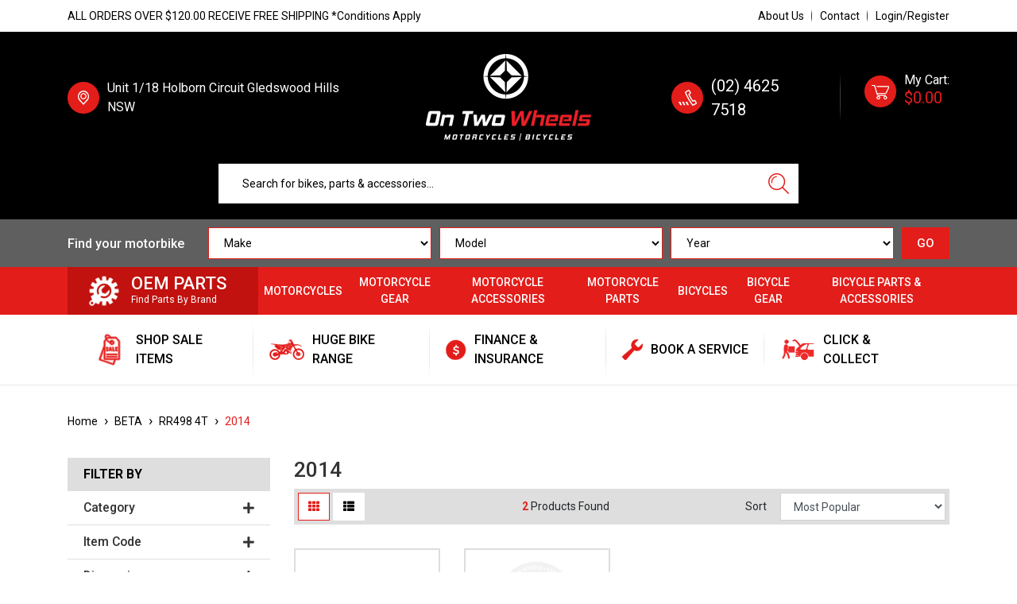

--- FILE ---
content_type: text/html; charset=utf-8
request_url: https://www.ontwowheels.com.au/bikefinder/beta/rr498-4t/2014/
body_size: 64163
content:
<!DOCTYPE html>
<html lang="en">
<head itemscope itemtype="http://schema.org/WebSite">
	<meta http-equiv="Content-Type" content="text/html; charset=utf-8"/>
<meta http-equiv="x-ua-compatible" content="ie=edge">
<meta name="keywords" content="BETA RR498 4T 2014"/>
<meta name="description" content="2014 - BETA RR498 4T 2014"/>
<meta name="viewport" content="width=device-width, initial-scale=1, shrink-to-fit=no">
<meta name="csrf-token" content="b185fd14a47403dc504004f395cdd7ba856dc486,d149df0f049af68846b05b5829c5979793b112a4,1764219985"/>
<meta property="og:image" content="https://www.ontwowheels.com.au/assets/website_logo.png"/>
<meta property="og:title" content="BETA RR498 4T 2014"/>
<meta property="og:site_name" content="On Two Wheels"/>
<meta property="og:type" content="article"/>
<meta property="og:url" content="https://www.ontwowheels.com.au/bikefinder/beta/rr498-4t/2014/"/>
<meta property="og:description" content="2014 - BETA RR498 4T 2014"/>
<title itemprop='name'>BETA RR498 4T 2014</title>
<link rel="canonical" href="https://www.ontwowheels.com.au/bikefinder/beta/rr498-4t/2014/" itemprop="url"/>

<link rel="shortcut icon" href="/assets/favicon_logo.png?1764119980"/>
<!-- Neto Assets -->
<link rel="dns-prefetch preconnect" href="//assets.netostatic.com">
<link rel="dns-prefetch" href="//use.fontawesome.com">
<link rel="dns-prefetch" href="//google-analytics.com">
<link rel="stylesheet" type="text/css" href="https://use.fontawesome.com/releases/v5.7.2/css/all.css" media="all"/>
<link rel="stylesheet" type="text/css" href="https://cdn.neto.com.au/assets/neto-cdn/jquery_ui/1.12.1/jquery-ui.min.css" media="all"/>
<!--[if lte IE 8]>
	<script type="text/javascript" src="https://cdn.neto.com.au/assets/neto-cdn/html5shiv/3.7.0/html5shiv.js"></script>
	<script type="text/javascript" src="https://cdn.neto.com.au/assets/neto-cdn/respond.js/1.3.0/respond.min.js"></script>
<![endif]-->
<!-- Begin: Script 103 -->
<!-- Google Tag Manager -->
<script>(function(w,d,s,l,i){w[l]=w[l]||[];w[l].push({'gtm.start':
new Date().getTime(),event:'gtm.js'});var f=d.getElementsByTagName(s)[0],
j=d.createElement(s),dl=l!='dataLayer'?'&l='+l:'';j.async=true;j.src=
'https://www.googletagmanager.com/gtm.js?id='+i+dl;f.parentNode.insertBefore(j,f);
})(window,document,'script','dataLayer','GTM-T37KNTJ');</script>
<!-- End Google Tag Manager -->
<!-- End: Script 103 -->
<!-- Begin: Script 104 -->
<meta name="google-site-verification" content="otn8-cT9w4WxVk4-f9iClk3cg5Q2eCUiJzA5drxqciU" />
<!-- End: Script 104 -->
<!-- Begin: Script 105 -->
<meta name="facebook-domain-verification" content="6nzx7a6x8v0jwc82a9ggpllbnkhs07" />
<!-- End: Script 105 -->
<!-- Begin: Script 106 -->
<!-- Hotjar Tracking Code for www.ontwowheels.com.au -->
<script>
    (function(h,o,t,j,a,r){
        h.hj=h.hj||function(){(h.hj.q=h.hj.q||[]).push(arguments)};
        h._hjSettings={hjid:2444210,hjsv:6};
        a=o.getElementsByTagName('head')[0];
        r=o.createElement('script');r.async=1;
        r.src=t+h._hjSettings.hjid+j+h._hjSettings.hjsv;
        a.appendChild(r);
    })(window,document,'https://static.hotjar.com/c/hotjar-','.js?sv=');
</script>
<!-- End: Script 106 -->
<!-- Begin: Script 110 -->
<meta name="facebook-domain-verification" content="d3zu6cq7lmjuz3xyd3q20kyhj2wmf7" />
<!-- End: Script 110 -->
<!-- Begin: Script 112 -->
<!-- Global site tag (gtag.js) - Google Analytics -->
<script async src="https://www.googletagmanager.com/gtag/js?id=G-4DBB87KYRL"></script>
<script>
  window.dataLayer = window.dataLayer || [];
  function gtag(){dataLayer.push(arguments);}
  gtag('js', new Date());
    gtag('config', 'G-4DBB87KYRL', {
      send_page_view: false
    });
</script>
<!-- End: Script 112 -->


	<link rel="preload" href="/assets/themes/2025-05-zellis/css/app.css?1764119980" as="style">
	<link rel="preload" href="/assets/themes/2025-05-zellis/css/style.css?1764119980" as="style">
	<link class="theme-selector" rel="stylesheet" href="/assets/themes/2025-05-zellis/css/app.css?1764119980" media="all"/>
	<link rel="stylesheet" href="/assets/themes/2025-05-zellis/css/style.css?1764119980" media="all"/>
	<link href="https://fonts.googleapis.com/css2?family=Roboto:wght@400;500;700;900&display=swap" rel="stylesheet">
</head>
<body id="n_content" class="n_2025-05-zellis">
<header class="container-fluid wrapper-header p-0" aria-label="Header container">
	<div class="dah_mobtopheader d-block d-md-none">
		<div class="container">
			<div class="col-12 px-0">			
				<ul class="nav navbar align-items-center mb-0">
					<li class="nav-item w-25 position-static">
						<a data-toggle="collapse" href="#navbarMainMenuMob" role="button" aria-expanded="false"
							aria-controls="navbarMainMenu" class="nav-link text-white text-center">
							<i class="fa fa-bars"></i>
						</a>
						<div class="collapse navbar-collapse" data-parent=".dah_mobtopheader" id="navbarMainMenuMob">
							<ul class="nav navbar-nav">
								<li class="dropdown dropdown-hover"> <a href="javascript:;" class="dropdown-toggle">Motorcycles <span><i class="fa fa-plus"></i></span></a><a href="https://www.ontwowheels.com.au/motorcycles/showroom">View All</a><ul class="nav navbar-nav hidden">
														<li class=""> <a href="javascript:;" class="dah_subcat nuhover dropdown-toggle">New Motorcycles <span><i class="fa fa-plus"></i></span></a><a href="https://www.ontwowheels.com.au/motorcycles/new-motorcycles/">View All</a><ul class="nav navbar-nav hidden">
														<li><a href="https://www.ontwowheels.com.au/motorcycles/new-motorcycles/yamaha/">Yamaha</a></li><li><a href="https://www.ontwowheels.com.au/motorcycles/honda-motorcycles/">Honda</a></li><li><a href="https://www.ontwowheels.com.au/motorcycles/new-motorcycles/husqvarna/">Husqvarna</a></li><li><a href="https://www.ontwowheels.com.au/motorcycles/new-motorcycles/ktm/">KTM</a></li><li><a href="https://www.ontwowheels.com.au/motorcycles/demo-used/">Demo/Used </a></li><li><a href="https://www.ontwowheels.com.au/motorcycles/new-motorcycles/gasgas/">GasGas</a></li><li><a href="https://www.ontwowheels.com.au/motorcycles/new-motorcycles/stark-varg/">Stark VARG</a></li>
													</ul>
												</li><li class=""> <a href="javascript:;" class="dah_subcat nuhover dropdown-toggle">DUCATI  <span><i class="fa fa-plus"></i></span></a><a href="https://www.ontwowheels.com.au/motorcycles/ducati/">View All</a><ul class="nav navbar-nav hidden">
														<li><a href="https://www.ontwowheels.com.au/motorcycles/new-motorcycles/ducati/">Ducati</a></li>
													</ul>
												</li>
													</ul>
												</li><li class="dropdown dropdown-hover"> <a href="javascript:;" class="dropdown-toggle">Motorcycle Gear <span><i class="fa fa-plus"></i></span></a><a href="https://www.ontwowheels.com.au/motorcycle-gear/">View All</a><ul class="nav navbar-nav hidden">
														<li class=""> <a href="javascript:;" class="dah_subcat nuhover dropdown-toggle">HELMETS <span><i class="fa fa-plus"></i></span></a><a href="https://www.ontwowheels.com.au/motorcycle-gear/motorcycle-helmets/">View All</a><ul class="nav navbar-nav hidden">
														<li><a href="https://www.ontwowheels.com.au/motorcycle-gear/helmets/full-face/">Full Face</a></li><li><a href="https://www.ontwowheels.com.au/motorcycle-gear/helmets/half-face/">Half Face</a></li><li><a href="https://www.ontwowheels.com.au/motorcycle-gear/helmets/open-face/">Open Face</a></li><li><a href="https://www.ontwowheels.com.au/motorcycle-gear/helmets/motocross/">Motocross</a></li><li><a href="https://www.ontwowheels.com.au/motorcycle-gear/helmets/adventure/">Adventure</a></li><li><a href="https://www.ontwowheels.com.au/motorcycle-gear/helmets/helmet-accessories/">Helmet Accessories</a></li>
													</ul>
												</li><li class=""> <a href="javascript:;" class="dah_subcat nuhover dropdown-toggle">ROAD  <span><i class="fa fa-plus"></i></span></a><a href="https://www.ontwowheels.com.au/motorcycle-gear/road/">View All</a><ul class="nav navbar-nav hidden">
														<li><a href="https://www.ontwowheels.com.au/motorcycle-gear/road/jackets-vests/">Jackets & Vests</a></li><li><a href="https://www.ontwowheels.com.au/motorcycle-gear/road/pants/">Pants</a></li><li><a href="https://www.ontwowheels.com.au/motorcycle-gear/road/gloves/">Gloves</a></li><li><a href="https://www.ontwowheels.com.au/motorcycle-gear/road/footwear/">Footwear</a></li><li><a href="https://www.ontwowheels.com.au/motorcycle-gear/road/leather-suits/">Leather Suits</a></li><li><a href="https://www.ontwowheels.com.au/motorcycle-gear/road/base-layers/">Base Layers</a></li><li><a href="https://www.ontwowheels.com.au/motorcycle-gear/road/facewear/">Facewear</a></li><li><a href="https://www.ontwowheels.com.au/motorcycle-gear/road/rain-wear/">Rain Wear</a></li><li><a href="https://www.ontwowheels.com.au/motorcycle-gear/road/womens/">Womens</a></li><li><a href="https://www.ontwowheels.com.au/motorcycle-gear/road/road-sale/">Road Sale</a></li>
													</ul>
												</li><li class=""> <a href="javascript:;" class="dah_subcat nuhover dropdown-toggle">OFF ROAD  <span><i class="fa fa-plus"></i></span></a><a href="https://www.ontwowheels.com.au/motorcycle-gear/off-road/">View All</a><ul class="nav navbar-nav hidden">
														<li><a href="https://www.ontwowheels.com.au/motorcycle-gear/off-road/collections/">Collections</a></li><li><a href="https://www.ontwowheels.com.au/motorcycle-gear/off-road/jerseys/">Jerseys</a></li><li><a href="https://www.ontwowheels.com.au/motorcycle-gear/off-road/pants/">Pants</a></li><li><a href="https://www.ontwowheels.com.au/motorcycle-gear/off-road/jackets-vests/">Jackets & Vests</a></li><li><a href="https://www.ontwowheels.com.au/motorcycle-gear/off-road/gloves/">Gloves</a></li><li><a href="https://www.ontwowheels.com.au/motorcycle-gear/off-road/boots/">Boots</a></li><li><a href="https://www.ontwowheels.com.au/motorcycle-gear/off-road-adults/goggles/">Goggles </a></li><li><a href="https://www.ontwowheels.com.au/motorcycle-gear/off-road/womens/">Womens</a></li><li><a href="https://www.ontwowheels.com.au/motorcycle-gear/off-road/off-road-sale/">Off Road Sale</a></li>
													</ul>
												</li><li class=""> <a href="javascript:;" class="dah_subcat nuhover dropdown-toggle">ADVENTURE <span><i class="fa fa-plus"></i></span></a><a href="https://www.ontwowheels.com.au/motorcycle-gear/adventure/">View All</a><ul class="nav navbar-nav hidden">
														<li><a href="https://www.ontwowheels.com.au/motorcycle-gear/adventure/jackets/">Jackets</a></li><li><a href="https://www.ontwowheels.com.au/motorcycle-gear/adventure/pants/">Pants</a></li><li><a href="https://www.ontwowheels.com.au/motorcycle-gear/adventure/footwear/">Footwear</a></li><li><a href="https://www.ontwowheels.com.au/motorcycle-gear/adventure/gloves/">Gloves</a></li><li><a href="https://www.ontwowheels.com.au/motorcycle-gear/adventure/womens/">Womens</a></li>
													</ul>
												</li><li class=""> <a href="javascript:;" class="dah_subcat nuhover dropdown-toggle">PROTECTIVE GEAR  <span><i class="fa fa-plus"></i></span></a><a href="https://www.ontwowheels.com.au/motorcycle-gear/protective-gear/">View All</a><ul class="nav navbar-nav hidden">
														<li><a href="https://www.ontwowheels.com.au/motorcycle-gear/protective-gear/back-protectors/">Back Protectors </a></li><li><a href="https://www.ontwowheels.com.au/motorcycle-gear/protective-gear/body-armour/">Body Armour </a></li><li><a href="https://www.ontwowheels.com.au/motorcycle-gear/protective-gear/elbow-guards/">Elbow Guards </a></li><li><a href="https://www.ontwowheels.com.au/motorcycle-gear/protective-gear/knee-guards/">Knee Guards</a></li><li><a href="https://www.ontwowheels.com.au/motorcycle-gear/protective-gear/neck-braces/">Neck Braces </a></li>
													</ul>
												</li><li class=""> <a href="javascript:;" class="dah_subcat nuhover dropdown-toggle">KIDS/YOUTH <span><i class="fa fa-plus"></i></span></a><a href="https://www.ontwowheels.com.au/motorcycle-gear/kids-motorbike-gear/">View All</a><ul class="nav navbar-nav hidden">
														<li><a href="https://www.ontwowheels.com.au/motorcycle-gear/kids-youth/helmets/">Helmets</a></li><li><a href="https://www.ontwowheels.com.au/motorcycle-gear/kids-youth/jerseys/">Jerseys</a></li><li><a href="https://www.ontwowheels.com.au/motorcycle-gear/kids-youth/pants/">Pants</a></li><li><a href="https://www.ontwowheels.com.au/motorcycle-gear/kids-youth/gloves/">Gloves</a></li><li><a href="https://www.ontwowheels.com.au/motorcycle-gear/kids-youth/boots/">Boots</a></li><li><a href="https://www.ontwowheels.com.au/motorcycle-gear/kids-youth/armour/">Armour</a></li><li><a href="https://www.ontwowheels.com.au/motorcycle-gear/kids-youth/goggles/">Goggles</a></li>
													</ul>
												</li><li class=""> <a href="javascript:;" class="dah_subcat nuhover dropdown-toggle">OFFICIAL LICENSED COLLECTIONS <span><i class="fa fa-plus"></i></span></a><a href="https://www.ontwowheels.com.au/motorcycle-gear/official-licensed-collections/">View All</a><ul class="nav navbar-nav hidden">
														<li><a href="https://www.ontwowheels.com.au/motorcycle-gear/official-licensed-collections/ktm-powerwear/">KTM PowerWear</a></li><li><a href="https://www.ontwowheels.com.au/motorcycle-gear/official-licensed-collections/husqvarna-powerwear/">Husqvarna PowerWear</a></li><li><a href="https://www.ontwowheels.com.au/motorcycle-gear/official-licensed-collections/ducati-merchandise/">Ducati</a></li><li><a href="https://www.ontwowheels.com.au/motorcycle-gear/official-licensed-collections/honda/">Honda</a></li><li><a href="https://www.ontwowheels.com.au/motorcycle-gear/official-licensed-collections/yamaha/">Yamaha</a></li>
													</ul>
												</li><li class=""> <a href="javascript:;" class="dah_subcat nuhover dropdown-toggle">CASUAL & LIFESTYLE <span><i class="fa fa-plus"></i></span></a><a href="https://www.ontwowheels.com.au/motorcycle-gear/casual-lifestyle/">View All</a><ul class="nav navbar-nav hidden">
														<li><a href="https://www.ontwowheels.com.au/motorcycle-gear/casual-lifestyle/jackets-hoodies/">Jackets & Hoodies </a></li><li><a href="https://www.ontwowheels.com.au/motorcycle-gear/casual-lifestyle/t-shirts/">T-Shirts </a></li><li><a href="https://www.ontwowheels.com.au/motorcycle-gear/casual-lifestyle/hats-caps/">Hats & Caps</a></li><li><a href="https://www.ontwowheels.com.au/motorcycle-gear/casual-lifestyle/footwear/">Footwear</a></li><li><a href="https://www.ontwowheels.com.au/motorcycle-gear/casual-lifestyle/backpacks/">Backpacks </a></li><li><a href="https://www.ontwowheels.com.au/motorcycle-gear/casual-lifestyle/sale/">Sale</a></li>
													</ul>
												</li><li class=""> <a href="https://www.ontwowheels.com.au/motorcycle-gear/gifts-collectables/" class="nuhover dropdown-toggle">GIFTS & COLLECTABLES </a></li>
													</ul>
												</li><li class="dropdown dropdown-hover"> <a href="javascript:;" class="dropdown-toggle">Motorcycle Accessories <span><i class="fa fa-plus"></i></span></a><a href="https://www.ontwowheels.com.au/motorcycle-accessories/">View All</a><ul class="nav navbar-nav hidden">
														<li class=""> <a href="javascript:;" class="dah_subcat nuhover dropdown-toggle">GENERAL <span><i class="fa fa-plus"></i></span></a><a href="https://www.ontwowheels.com.au/motorcycle-accessories/general/">View All</a><ul class="nav navbar-nav hidden">
														<li><a href="https://www.ontwowheels.com.au/motorcycle-accessories/general/communication-units/">Communication Units</a></li><li><a href="https://www.ontwowheels.com.au/motorcycle-accessories/general/decals-graphics/">Decals & Graphics </a></li><li><a href="https://www.ontwowheels.com.au/motorbike-parts-accessories/general/screens-windshields/">Screens & Windshields</a></li><li><a href="https://www.ontwowheels.com.au/motorcycle-accessories/general/fuel-jugs/">Fuel Jugs </a></li><li><a href="https://www.ontwowheels.com.au/motorcycle-accessories/general/phone-mounts/">Phone Mounts</a></li><li><a href="https://www.ontwowheels.com.au/motorcycle-accessories/general/tools-maintenance/">Tools & Maintenance</a></li>
													</ul>
												</li><li class=""> <a href="javascript:;" class="dah_subcat nuhover dropdown-toggle">OILS & LUBRICANTS <span><i class="fa fa-plus"></i></span></a><a href="https://www.ontwowheels.com.au/motorcycle-accessories/oils-lubricants/">View All</a><ul class="nav navbar-nav hidden">
														<li><a href="https://www.ontwowheels.com.au/motorcycle-accessories/oils-lubricants/engine-oils/">Engine Oils</a></li><li><a href="https://www.ontwowheels.com.au/motorcycle-accessories/oils-lubricants/oil-change-kits/">Oil Change Kits</a></li><li><a href="https://www.ontwowheels.com.au/motorcycle-accessories/oils-lubricants/air-filter-oils-cleaner/">Air Filter Oil & Cleaner</a></li><li><a href="https://www.ontwowheels.com.au/motorcycle-accessories/oils-lubricants/brake-clutch-fluids/">Brake & Clutch Fluids</a></li><li><a href="https://www.ontwowheels.com.au/motorcycle-accessories/oils-lubricants/chain-lubes-cleaners/">Chain Lube & Cleaner</a></li><li><a href="https://www.ontwowheels.com.au/motorcycle-accessories/oils-lubricants/coolants/">Coolant</a></li>
													</ul>
												</li><li class=""> <a href="javascript:;" class="dah_subcat nuhover dropdown-toggle">CLEANING  <span><i class="fa fa-plus"></i></span></a><a href="https://www.ontwowheels.com.au/motorcycle-accessories/cleaning/">View All</a><ul class="nav navbar-nav hidden">
														<li><a href="https://www.ontwowheels.com.au/motorcycle-accessories/cleaning/bike-cleaner/">Bike Cleaner </a></li><li><a href="https://www.ontwowheels.com.au/motorcycle-accessories/cleaning/brushes/">Brushes</a></li><li><a href="https://www.ontwowheels.com.au/motorcycle-accessories/cleaning/exhaust-plugs/">Exhaust Plugs </a></li><li><a href="https://www.ontwowheels.com.au/helmet-care-clean/">Helmet Care / Cleaning</a></li>
													</ul>
												</li><li class=""> <a href="javascript:;" class="dah_subcat nuhover dropdown-toggle">E-BIKES <span><i class="fa fa-plus"></i></span></a><a href="https://www.ontwowheels.com.au/motorcycle-accessories/stacyc-ebikes/">View All</a><ul class="nav navbar-nav hidden">
														<li><a href="https://www.ontwowheels.com.au/motorcycle-accessories/stacyc-ebikes/e-bikes/">E-Bikes </a></li><li><a href="https://www.ontwowheels.com.au/motorcycle-accessories/stacyc-ebikes/accessories/">Accessories </a></li><li><a href="https://www.ontwowheels.com.au/motorcycle-accessories/stacyc-ebikes/spare-parts/">Spare Parts </a></li>
													</ul>
												</li><li class=""> <a href="javascript:;" class="dah_subcat nuhover dropdown-toggle">LUGGAGE <span><i class="fa fa-plus"></i></span></a><a href="https://www.ontwowheels.com.au/motorcycle-accessories/luggage/">View All</a><ul class="nav navbar-nav hidden">
														<li><a href="https://www.ontwowheels.com.au/motorcycle-accessories/luggage/backpacks/">Backpacks </a></li><li><a href="https://www.ontwowheels.com.au/motorcycle-accessories/luggage/pannier-tank-tail-bags/">Pannier/Tank/Tail Bags</a></li><li><a href="https://www.ontwowheels.com.au/motorcycle-accessories/luggage/hydration-packs/">Hydration Packs</a></li><li><a href="https://www.ontwowheels.com.au/motorcycle-accessories/luggage/helmet-goggle-bags/">Helmet & Goggle Bags </a></li><li><a href="https://www.ontwowheels.com.au/motorcycle-accessories/luggage/gear-bags/">Gear Bags</a></li>
													</ul>
												</li><li class=""> <a href="javascript:;" class="dah_subcat nuhover dropdown-toggle">SECURITY <span><i class="fa fa-plus"></i></span></a><a href="https://www.ontwowheels.com.au/motorcycle-accessories/security/">View All</a><ul class="nav navbar-nav hidden">
														<li><a href="https://www.ontwowheels.com.au/motorcycle-accessories/security/disc-locks/">Disc Locks</a></li><li><a href="https://www.ontwowheels.com.au/motorcycle-accessories/security/helmet-locks/">Helmet Locks</a></li><li><a href="https://www.ontwowheels.com.au/motorcycle-accessories/security/security-anchors/">Security Anchors</a></li><li><a href="https://www.ontwowheels.com.au/motorcycle-accessories/security/security-chains/">Security Chains </a></li>
													</ul>
												</li><li class=""> <a href="javascript:;" class="dah_subcat nuhover dropdown-toggle">STANDS <span><i class="fa fa-plus"></i></span></a><a href="https://www.ontwowheels.com.au/motorcycle-accessories/stands/">View All</a><ul class="nav navbar-nav hidden">
														<li><a href="https://www.ontwowheels.com.au/motorcycle-accessories/stands/lift-stands/">Lift Stands</a></li><li><a href="https://www.ontwowheels.com.au/motorcycle-accessories/stands/mx-stands/">MX Stands </a></li><li><a href="https://www.ontwowheels.com.au/motorcycle-accessories/stands/paddock-stands/">Paddock Stands </a></li><li><a href="https://www.ontwowheels.com.au/motorcycle-accessories/stands/pick-up-knobbs/">Pick Up Knobbs</a></li><li><a href="https://www.ontwowheels.com.au/motorcycle-accessories/stands/triangle-stands/">Triangle Stands</a></li>
													</ul>
												</li><li class=""> <a href="javascript:;" class="dah_subcat nuhover dropdown-toggle">TRANSPORT <span><i class="fa fa-plus"></i></span></a><a href="https://www.ontwowheels.com.au/motorcycle-accessories/transport/">View All</a><ul class="nav navbar-nav hidden">
														<li><a href="https://www.ontwowheels.com.au/motorcycle-accessories/transport/bike-ramps/">Bike Ramps</a></li><li><a href="https://www.ontwowheels.com.au/motorcycle-accessories/transport/fork-supports/">Fork Supports</a></li><li><a href="https://www.ontwowheels.com.au/motorcycle-accessories/transport/motorcycle-carriers/">Motorcycle Carriers</a></li><li><a href="https://www.ontwowheels.com.au/motorcycle-accessories/transport/motorcycle-covers/">Motorcycle Covers</a></li><li><a href="https://www.ontwowheels.com.au/motorcycle-accessories/transport/tie-downs/">Tie Downs</a></li>
													</ul>
												</li>
													</ul>
												</li><li class="dropdown dropdown-hover"> <a href="javascript:;" class="dropdown-toggle">Motorcycle Parts  <span><i class="fa fa-plus"></i></span></a><a href="https://www.ontwowheels.com.au/motorcycle-parts/">View All</a><ul class="nav navbar-nav hidden">
														<li class=""> <a href="javascript:;" class="dah_subcat nuhover dropdown-toggle">GENUINE PARTS <span><i class="fa fa-plus"></i></span></a><a href="https://www.ontwowheels.com.au/motorcycle-parts/genuine-parts/">View All</a><ul class="nav navbar-nav hidden">
														<li><a href="https://www.ontwowheels.com.au/motorcycle-parts/genuine-parts/ktm-powerparts/">KTM PowerParts</a></li><li><a href="https://www.ontwowheels.com.au/motorcycle-parts/genuine-parts/ducati/">Ducati</a></li><li><a href="https://www.ontwowheels.com.au/motorcycle-parts/genuine-parts/honda/">Honda </a></li><li><a href="https://www.ontwowheels.com.au/motorcycle-parts/genuine-parts/husqvarna-powerparts/">Husqvarna PowerParts</a></li><li><a href="https://www.ontwowheels.com.au/motorcycle-parts/genuine-parts/yamaha/">Yamaha </a></li>
													</ul>
												</li><li class=""> <a href="javascript:;" class="dah_subcat nuhover dropdown-toggle">TYRES <span><i class="fa fa-plus"></i></span></a><a href="https://www.ontwowheels.com.au/motorcycle-parts/tyres/">View All</a><ul class="nav navbar-nav hidden">
														<li><a href="https://www.ontwowheels.com.au/motorcycle-parts/tyres/dirt-off-road-tyres/">Dirt & Off Road Tyres</a></li><li><a href="https://www.ontwowheels.com.au/motorcycle-parts/tyres/road-tyres/">Road Tyres</a></li><li><a href="https://www.ontwowheels.com.au/motorcycle-parts/tyres/tubes-mousse/">Tubes/Mousse</a></li>
													</ul>
												</li><li class=""> <a href="javascript:;" class="dah_subcat nuhover dropdown-toggle">BRAKES & CONTROLS <span><i class="fa fa-plus"></i></span></a><a href="https://www.ontwowheels.com.au/motorcycle-parts/brakes-controls/">View All</a><ul class="nav navbar-nav hidden">
														<li><a href="https://www.ontwowheels.com.au/motorcycle-parts/brakes-controls/brake-pads/">Brake Pads</a></li><li><a href="https://www.ontwowheels.com.au/motorcycle-parts/brakes-controls/brake-pedals/">Brake Pedals</a></li><li><a href="https://www.ontwowheels.com.au/motorcycle-parts/brakes-controls/gear-levers/">Gear Levers</a></li>
													</ul>
												</li><li class=""> <a href="javascript:;" class="dah_subcat nuhover dropdown-toggle">CHAINS & SPROCKETS <span><i class="fa fa-plus"></i></span></a><a href="https://www.ontwowheels.com.au/motorcycle-parts/chains-sprockets/">View All</a><ul class="nav navbar-nav hidden">
														<li><a href="https://www.ontwowheels.com.au/motorcycle-parts-accessories/chains-sprockets/chain-guides-slider-kits/">Chain Guides & Slider Kits</a></li><li><a href="https://www.ontwowheels.com.au/motorcycle-parts/chains-sprockets/chains/">Chains</a></li><li><a href="https://www.ontwowheels.com.au/motorcycle-parts/chains-sprockets/sprockets/">Sprockets</a></li>
													</ul>
												</li><li class=""> <a href="javascript:;" class="dah_subcat nuhover dropdown-toggle">FASTENERS <span><i class="fa fa-plus"></i></span></a><a href="https://www.ontwowheels.com.au/motorcycle-parts/fasteners/">View All</a><ul class="nav navbar-nav hidden">
														<li><a href="https://www.ontwowheels.com.au/motorcycle-parts/fasteners/bolt-kits/">Bolt Kits</a></li>
													</ul>
												</li><li class=""> <a href="javascript:;" class="dah_subcat nuhover dropdown-toggle">FILTERS <span><i class="fa fa-plus"></i></span></a><a href="https://www.ontwowheels.com.au/motorcycle-parts/filters/">View All</a><ul class="nav navbar-nav hidden">
														<li><a href="https://www.ontwowheels.com.au/motorcycle-parts/filters/oil-filters/">Oil Filters</a></li><li><a href="https://www.ontwowheels.com.au/motorcycle-parts/filters/air-filters/">Air Filters</a></li><li><a href="https://www.ontwowheels.com.au/motorcycle-parts/filters/airbox-covers/">Airbox Covers</a></li><li><a href="https://www.ontwowheels.com.au/motorcycle-parts/filters/fuel-filters/">Fuel Filters</a></li>
													</ul>
												</li><li class=""> <a href="javascript:;" class="dah_subcat nuhover dropdown-toggle">HANDLEBARS & ACCESSORIES <span><i class="fa fa-plus"></i></span></a><a href="https://www.ontwowheels.com.au/motorcycle-parts/handlebars-accessories/">View All</a><ul class="nav navbar-nav hidden">
														<li><a href="https://www.ontwowheels.com.au/motorcycle-parts/handlebars-accessories/handguards/">Handguards</a></li><li><a href="https://www.ontwowheels.com.au/motorcycle-parts/handlebars-accessories/handlebars/">Handlebars</a></li><li><a href="https://www.ontwowheels.com.au/motorcycle-parts/handlebars-accessories/grips/">Grips </a></li><li><a href="https://www.ontwowheels.com.au/bar-ends/">Bar Ends</a></li><li><a href="https://www.ontwowheels.com.au/motorcycle-parts/handlebars-accessories/brake-clutch-levers/">Brake & Clutch Levers </a></li><li><a href="https://www.ontwowheels.com.au/motorcycle-parts/handlebars-accessories/mirrors/">Mirrors</a></li>
													</ul>
												</li><li class=""> <a href="javascript:;" class="dah_subcat nuhover dropdown-toggle">WHEELS <span><i class="fa fa-plus"></i></span></a><a href="https://www.ontwowheels.com.au/motorcycle-parts/wheels/">View All</a><ul class="nav navbar-nav hidden">
														<li><a href="https://www.ontwowheels.com.au/motorcycle-parts/wheels/rim-locks-rim-tape/">Rim Locks & Rim Tape </a></li><li><a href="https://www.ontwowheels.com.au/motorcycle-parts/wheels/spokes/">Spokes</a></li><li><a href="https://www.ontwowheels.com.au/motorcycle-parts/wheels/training-wheels/">Training Wheels </a></li><li><a href="https://www.ontwowheels.com.au/motorcycle-parts/wheels/wheel-sets/">Wheel Sets</a></li><li><a href="https://www.ontwowheels.com.au/motorcycle-parts/wheels/bearings-spacers/">Bearings & Spacers </a></li>
													</ul>
												</li><li class=""> <a href="javascript:;" class="dah_subcat nuhover dropdown-toggle">EXHAUSTS <span><i class="fa fa-plus"></i></span></a><a href="https://www.ontwowheels.com.au/motorcycle-parts/exhausts/">View All</a><ul class="nav navbar-nav hidden">
														<li><a href="https://www.ontwowheels.com.au/motorcycle-parts/exhausts/full-systems/">Full Systems</a></li><li><a href="https://www.ontwowheels.com.au/motorcycle-parts/exhausts/slip-on-mufflers/">Slip-On Mufflers</a></li><li><a href="https://www.ontwowheels.com.au/motorcycle-parts/exhausts/expansion-chambers/">Expansion Chambers</a></li>
													</ul>
												</li><li class=""> <a href="javascript:;" class="dah_subcat nuhover dropdown-toggle">ELECTRICAL & LIGHTING <span><i class="fa fa-plus"></i></span></a><a href="https://www.ontwowheels.com.au/motorcycle-parts/electrical-lighting/">View All</a><ul class="nav navbar-nav hidden">
														<li><a href="https://www.ontwowheels.com.au/motorcycle-parts/electrical-lighting/batteries/">Batteries</a></li><li><a href="https://www.ontwowheels.com.au/motorcycle-parts/electrical-lighting/headlights-tail-lights/">Headlights & Tail Lights</a></li><li><a href="https://www.ontwowheels.com.au/motorcycle-parts/electrical-lighting/battery-chargers/">Battery Chargers </a></li><li><a href="https://www.ontwowheels.com.au/motorcycle-parts/electrical-lighting/spark-plugs/">Spark Plugs</a></li><li><a href="https://www.ontwowheels.com.au/motorcycle-parts/electrical-lighting/indicators/">Indicators</a></li>
													</ul>
												</li><li class=""> <a href="javascript:;" class="dah_subcat nuhover dropdown-toggle">PLASTICS <span><i class="fa fa-plus"></i></span></a><a href="https://www.ontwowheels.com.au/motorcycle-parts/plastics/">View All</a><ul class="nav navbar-nav hidden">
														<li><a href="https://www.ontwowheels.com.au/motorcycle-parts/plastics/plastic-kits/">Plastic Kits</a></li><li><a href="https://www.ontwowheels.com.au/motorcycle-parts/plastics/seats/">Seats</a></li>
													</ul>
												</li><li class=""> <a href="javascript:;" class="dah_subcat nuhover dropdown-toggle">FRAME & BODY <span><i class="fa fa-plus"></i></span></a><a href="https://www.ontwowheels.com.au/motorcycle-parts/frame-body/">View All</a><ul class="nav navbar-nav hidden">
														<li><a href="https://www.ontwowheels.com.au/motorcycle-parts/frame-body/fender-eliminators/">Fender Eliminators</a></li><li><a href="https://www.ontwowheels.com.au/axle-protection/">Axle Protection</a></li><li><a href="https://www.ontwowheels.com.au/motorcycle-parts/frame-body/bash-skid-plates/">Bash & Skid Plates</a></li><li><a href="https://www.ontwowheels.com.au/motorcycle-parts/frame-body/disc-covers/">Disc Covers</a></li><li><a href="https://www.ontwowheels.com.au/motorcycle-parts/frame-body/footpegs/">Footpegs</a></li><li><a href="https://www.ontwowheels.com.au/motorcycle-parts/frame-body/frame-protectors/">Frame Protectors</a></li><li><a href="https://www.ontwowheels.com.au/heat-protection/">Heat Protection</a></li><li><a href="https://www.ontwowheels.com.au/motorcycle-parts/frame-body/radiator-protection/">Radiator Protection</a></li><li><a href="https://www.ontwowheels.com.au/motorcycle-parts/frame-body/rear-sets/">Rear Sets</a></li><li><a href="https://www.ontwowheels.com.au/motorcycle-parts/frame-body/swing-arm-protectors/">Swing Arm Protectors</a></li><li><a href="https://www.ontwowheels.com.au/tank-protectors/">Tank Protectors</a></li>
													</ul>
												</li><li class=""> <a href="javascript:;" class="dah_subcat nuhover dropdown-toggle">SUSPENSION <span><i class="fa fa-plus"></i></span></a><a href="https://www.ontwowheels.com.au/motorcycle-parts/suspension/">View All</a><ul class="nav navbar-nav hidden">
														<li><a href="https://www.ontwowheels.com.au/motorcycle-parts/suspension/fork-boots/">Fork Boots</a></li><li><a href="https://www.ontwowheels.com.au/motorcycle-parts/suspension/fork-seals/">Fork Seals</a></li><li><a href="https://www.ontwowheels.com.au/motorcycle-parts/suspension/forks-bleeders/">Forks & Bleeders</a></li>
													</ul>
												</li><li class=""> <a href="https://www.ontwowheels.com.au/lowering/" class="nuhover dropdown-toggle">Lowering </a></li>
													</ul>
												</li><li class="dropdown dropdown-hover"> <a href="javascript:;" class="dropdown-toggle">Bicycles <span><i class="fa fa-plus"></i></span></a><a href="https://www.ontwowheels.com.au/bicycles/">View All</a><ul class="nav navbar-nav hidden">
														<li class=""> <a href="javascript:;" class="dah_subcat nuhover dropdown-toggle">MOUNTAIN BIKES <span><i class="fa fa-plus"></i></span></a><a href="https://www.ontwowheels.com.au/bicycles/mountain-bikes/">View All</a><ul class="nav navbar-nav hidden">
														<li><a href="https://www.ontwowheels.com.au/bicycles/mountain-bikes/cross-country/">Cross Country</a></li><li><a href="https://www.ontwowheels.com.au/bicycles/mountain-bikes/trail/">Trail</a></li><li><a href="https://www.ontwowheels.com.au/bicycles/mountain-bikes/enduro/">Enduro</a></li><li><a href="https://www.ontwowheels.com.au/bicycles/mountain-bikes/downhill/">Downhill</a></li><li><a href="https://www.ontwowheels.com.au/bicycles/mountain-bikes/e-mountain-bikes/">E-Mountain Bikes</a></li>
													</ul>
												</li><li class=""> <a href="javascript:;" class="dah_subcat nuhover dropdown-toggle">ROAD BIKES <span><i class="fa fa-plus"></i></span></a><a href="https://www.ontwowheels.com.au/bicycles/road-bikes/">View All</a><ul class="nav navbar-nav hidden">
														<li><a href="https://www.ontwowheels.com.au/bicycles/road-bikes/race-endurance/">Race-Endurance</a></li><li><a href="https://www.ontwowheels.com.au/bicycles/road-bikes/gravel/">Gravel</a></li><li><a href="https://www.ontwowheels.com.au/endurance/">Endurance</a></li>
													</ul>
												</li><li class=""> <a href="javascript:;" class="dah_subcat nuhover dropdown-toggle">LIFESTYLE BIKES <span><i class="fa fa-plus"></i></span></a><a href="https://www.ontwowheels.com.au/bicycles/lifestyle-bikes/">View All</a><ul class="nav navbar-nav hidden">
														<li><a href="https://www.ontwowheels.com.au/bicycles/lifestyle-bikes/fitness/">Fitness</a></li><li><a href="https://www.ontwowheels.com.au/bicycles/lifestyle-bikes/cruiser/">Cruiser</a></li>
													</ul>
												</li><li class=""> <a href="javascript:;" class="dah_subcat nuhover dropdown-toggle">KIDS BIKES <span><i class="fa fa-plus"></i></span></a><a href="https://www.ontwowheels.com.au/bicycles/kids-bikes/">View All</a><ul class="nav navbar-nav hidden">
														<li><a href="https://www.ontwowheels.com.au/bicycles/kids-bikes/pedal-bikes/">Pedal Bikes</a></li><li><a href="https://www.ontwowheels.com.au/bicycles/kids-bikes/balance-bikes/">Balance Bikes</a></li><li><a href="https://www.ontwowheels.com.au/bicycles/kids-bikes/e-balance-bikes/">E-Balance Bikes</a></li>
													</ul>
												</li><li class=""> <a href="https://www.ontwowheels.com.au/bicycles/bmx-dirt-jumper-bikes/" class="nuhover dropdown-toggle">BMX/DIRT JUMPER BIKES </a></li><li class=""> <a href="javascript:;" class="dah_subcat nuhover dropdown-toggle">SHOP BY BRAND <span><i class="fa fa-plus"></i></span></a><a href="https://www.ontwowheels.com.au/bicycles/shop-by-brand/">View All</a><ul class="nav navbar-nav hidden">
														<li><a href="https://www.ontwowheels.com.au/bicycles/shop-by-brand/cannondale/">Cannondale</a></li><li><a href="https://www.ontwowheels.com.au/bicycles/shop-by-brand/gt/">GT</a></li><li><a href="https://www.ontwowheels.com.au/bicycles/shop-by-brand/mongoose/">Mongoose</a></li><li><a href="https://www.ontwowheels.com.au/bicycles/shop-by-brand/specialized/">Specialized</a></li><li><a href="https://www.ontwowheels.com.au/bicycles/shop-by-brand/stacyc/">Stacyc</a></li><li><a href="https://www.ontwowheels.com.au/bicycles/shop-by-brand/trek/">Trek</a></li><li><a href="https://www.ontwowheels.com.au/bicycles/shop-by-brand/whyte/">Whyte</a></li>
													</ul>
												</li><li class=""> <a href="https://www.ontwowheels.com.au/race/" class="nuhover dropdown-toggle">RACE BIKES </a></li>
													</ul>
												</li><li class="dropdown dropdown-hover"> <a href="javascript:;" class="dropdown-toggle">Bicycle Gear <span><i class="fa fa-plus"></i></span></a><a href="https://www.ontwowheels.com.au/bicycle-gear/">View All</a><ul class="nav navbar-nav hidden">
														<li class=""> <a href="javascript:;" class="dah_subcat nuhover dropdown-toggle">HELMETS <span><i class="fa fa-plus"></i></span></a><a href="https://www.ontwowheels.com.au/bicycle-gear/helmets/">View All</a><ul class="nav navbar-nav hidden">
														<li><a href="https://www.ontwowheels.com.au/bicycle-gear/helmets/road-helmets/">Road Helmets</a></li><li><a href="https://www.ontwowheels.com.au/bicycle-gear/helmets/mtb-helmets/">MTB Helmets </a></li><li><a href="https://www.ontwowheels.com.au/bicycle-gear/helmets/full-face-helmets/">Full Face Helmets </a></li><li><a href="https://www.ontwowheels.com.au/bicycle-gear/helmets/youth-helmets/">Youth Helmets </a></li><li><a href="https://www.ontwowheels.com.au/bicycle-gear/helmets/helmet-accessories/">Helmet Accessories</a></li>
													</ul>
												</li><li class=""> <a href="javascript:;" class="dah_subcat nuhover dropdown-toggle">JERSEYS <span><i class="fa fa-plus"></i></span></a><a href="https://www.ontwowheels.com.au/bicycle-gear/jerseys/">View All</a><ul class="nav navbar-nav hidden">
														<li><a href="https://www.ontwowheels.com.au/bicycle-gear/jerseys/womens-jerseys/">Womens Jerseys</a></li><li><a href="https://www.ontwowheels.com.au/bicycle-gear/jerseys/mens-jerseys/">Mens Jerseys</a></li>
													</ul>
												</li><li class=""> <a href="javascript:;" class="dah_subcat nuhover dropdown-toggle">JACKETS / VESTS <span><i class="fa fa-plus"></i></span></a><a href="https://www.ontwowheels.com.au/bicycle-gear/jackets-vests/">View All</a><ul class="nav navbar-nav hidden">
														<li><a href="https://www.ontwowheels.com.au/bicycle-gear/jackets/vests/">Vests</a></li><li><a href="https://www.ontwowheels.com.au/bicycle-gear/jackets/wet-weather-waterproof-jackets/">Wet Weather & Waterproof Jackets</a></li>
													</ul>
												</li><li class=""> <a href="javascript:;" class="dah_subcat nuhover dropdown-toggle">SHORTS & PANTS <span><i class="fa fa-plus"></i></span></a><a href="https://www.ontwowheels.com.au/bicycle-gear/shorts-pants/">View All</a><ul class="nav navbar-nav hidden">
														<li><a href="https://www.ontwowheels.com.au/bicycle-gear/shorts-pants/knicks-bibs/">Knicks & Bibs</a></li><li><a href="https://www.ontwowheels.com.au/bicycle-gear/shorts-pants/mtb-shorts/">MTB Shorts</a></li><li><a href="https://www.ontwowheels.com.au/bicycle-gear/shorts-pants/mtb-pants/">MTB Pants</a></li>
													</ul>
												</li><li class=""> <a href="https://www.ontwowheels.com.au/bicycle-gear/eyewear/" class="nuhover dropdown-toggle">EYEWEAR </a></li><li class=""> <a href="javascript:;" class="dah_subcat nuhover dropdown-toggle">BODY ARMOUR <span><i class="fa fa-plus"></i></span></a><a href="https://www.ontwowheels.com.au/bicycle-gear/body-armour/">View All</a><ul class="nav navbar-nav hidden">
														<li><a href="https://www.ontwowheels.com.au/body-armour/">Body Armour</a></li><li><a href="https://www.ontwowheels.com.au/bicycle-gear/body-armour/elbow-guards/">Elbow Guards </a></li><li><a href="https://www.ontwowheels.com.au/bicycle-gear/body-armour/knee-guards/">Knee Guards</a></li>
													</ul>
												</li><li class=""> <a href="javascript:;" class="dah_subcat nuhover dropdown-toggle">THERMAL <span><i class="fa fa-plus"></i></span></a><a href="https://www.ontwowheels.com.au/bicycle-gear/thermal/">View All</a><ul class="nav navbar-nav hidden">
														<li><a href="https://www.ontwowheels.com.au/bicycle-gear/thermal/base-layers/">Base Layers</a></li><li><a href="https://www.ontwowheels.com.au/bicycle-gear/thermal/arm-warmers/">Arm Warmers</a></li><li><a href="https://www.ontwowheels.com.au/bicycle-gear/thermal/knee-warmers/">Knee Warmers</a></li><li><a href="https://www.ontwowheels.com.au/bicycle-gear/thermal/leg-warmers/">Leg Warmers</a></li>
													</ul>
												</li><li class=""> <a href="javascript:;" class="dah_subcat nuhover dropdown-toggle">GLOVES <span><i class="fa fa-plus"></i></span></a><a href="https://www.ontwowheels.com.au/bicycle-gear/gloves/">View All</a><ul class="nav navbar-nav hidden">
														<li><a href="https://www.ontwowheels.com.au/bicycle-gear/gloves/mountain-bike-gloves/">Mountain Bike Gloves</a></li><li><a href="https://www.ontwowheels.com.au/bicycle-gear/gloves/road-gloves/">Road Gloves</a></li><li><a href="https://www.ontwowheels.com.au/bicycle-gear/gloves/winter-gloves/">Winter Gloves</a></li>
													</ul>
												</li><li class=""> <a href="javascript:;" class="dah_subcat nuhover dropdown-toggle">FOOTWEAR  <span><i class="fa fa-plus"></i></span></a><a href="https://www.ontwowheels.com.au/bicycle-gear/footwear/">View All</a><ul class="nav navbar-nav hidden">
														<li><a href="https://www.ontwowheels.com.au/bicycle-gear/footwear/road-shoes/">Road Shoes</a></li><li><a href="https://www.ontwowheels.com.au/bicycle-gear/footwear/mtb-shoes/">MTB Shoes </a></li><li><a href="https://www.ontwowheels.com.au/bicycle-gear/footwear/flat-shoes/">Flat Shoes</a></li><li><a href="https://www.ontwowheels.com.au/bicycle-gear/footwear/accessories/">Accessories</a></li>
													</ul>
												</li><li class=""> <a href="https://www.ontwowheels.com.au/bicycle-gear/socks/" class="nuhover dropdown-toggle">SOCKS </a></li><li class=""> <a href="javascript:;" class="dah_subcat nuhover dropdown-toggle">CASUAL & LIFESTYLE  <span><i class="fa fa-plus"></i></span></a><a href="https://www.ontwowheels.com.au/bicycle-gear/casual-lifestyle/">View All</a><ul class="nav navbar-nav hidden">
														<li><a href="https://www.ontwowheels.com.au/bicycle-gear/casual-lifestyle/t-shirts/">T-Shirts </a></li><li><a href="https://www.ontwowheels.com.au/bicycle-gear/casual-lifestyle/hats-caps/">Hats & Caps</a></li><li><a href="https://www.ontwowheels.com.au/bicycle-gear/casual-lifestyle/hoodies-sweatshirts/">Hoodies & Sweatshirts</a></li>
													</ul>
												</li><li class=""> <a href="https://www.ontwowheels.com.au/bicycle-gear/gifts-merchandise/" class="nuhover dropdown-toggle">GIFTS & MERCHANDISE </a></li><li class=""> <a href="https://www.ontwowheels.com.au/bicycle-gear/sale-clearnce/" class="nuhover dropdown-toggle">SALE/CLEARANCE </a></li>
													</ul>
												</li><li class="dropdown dropdown-hover"> <a href="javascript:;" class="dropdown-toggle">Bicycle Parts & Accessories <span><i class="fa fa-plus"></i></span></a><a href="https://www.ontwowheels.com.au/bicycle-parts-accessories/">View All</a><ul class="nav navbar-nav hidden">
														<li class=""> <a href="https://www.ontwowheels.com.au/bicycle-parts-accessories/bike-storage-transport/" class="nuhover dropdown-toggle">BIKE STORAGE/TRANSPORT </a></li><li class=""> <a href="https://www.ontwowheels.com.au/bicycle-parts-accessories/care-maintenance/" class="nuhover dropdown-toggle">CARE & MAINTENANCE </a></li><li class=""> <a href="javascript:;" class="dah_subcat nuhover dropdown-toggle">ELECTRICAL <span><i class="fa fa-plus"></i></span></a><a href="https://www.ontwowheels.com.au/bicycle-parts-accessories/computers/">View All</a><ul class="nav navbar-nav hidden">
														<li><a href="https://www.ontwowheels.com.au/bicycle-parts-accessories/electrical/computers-mounts/">Computers / Mounts</a></li><li><a href="https://www.ontwowheels.com.au/bicycle-parts-accessories/electrical/heart-rate-monitors/">Heart Rate Monitors</a></li><li><a href="https://www.ontwowheels.com.au/bicycle-parts-accessories/electrical/electric-bike-accessories/">Electric Bike Accessories</a></li>
													</ul>
												</li><li class=""> <a href="https://www.ontwowheels.com.au/bicycle-parts-accessories/headphones/" class="nuhover dropdown-toggle">HEADPHONES </a></li><li class=""> <a href="https://www.ontwowheels.com.au/bicycle-parts-accessories/indoor-trainers/" class="nuhover dropdown-toggle">INDOOR TRAINERS </a></li><li class=""> <a href="https://www.ontwowheels.com.au/bicycle-parts-accessories/lights-bells/" class="nuhover dropdown-toggle">LIGHTS / BELLS </a></li><li class=""> <a href="https://www.ontwowheels.com.au/bicycle-parts-accessories/bags-backpacks/" class="nuhover dropdown-toggle">LUGGAGE </a></li><li class=""> <a href="https://www.ontwowheels.com.au/bicycle-parts-accessories/phone-accessories/" class="nuhover dropdown-toggle">PHONE ACCESSORIES </a></li><li class=""> <a href="https://www.ontwowheels.com.au/bicycle-parts-accessories/pumps/" class="nuhover dropdown-toggle">PUMPS </a></li><li class=""> <a href="https://www.ontwowheels.com.au/bicycle-parts-accessories/tools/" class="nuhover dropdown-toggle">TOOLS </a></li><li class=""> <a href="https://www.ontwowheels.com.au/bicycle-parts-accessories/hydration-packs-water-bottles-cages/" class="nuhover dropdown-toggle"> HYDRATION PACKS, WATER BOTTLES & CAGES </a></li><li class=""> <a href="javascript:;" class="dah_subcat nuhover dropdown-toggle">SPARE PARTS <span><i class="fa fa-plus"></i></span></a><a href="https://www.ontwowheels.com.au/bicycle-parts-accessories/spare-parts/">View All</a><ul class="nav navbar-nav hidden">
														<li><a href="https://www.ontwowheels.com.au/bicycle-parts-accessories/spare-parts/brakes-brake-parts/">Brakes & Brake Parts</a></li><li><a href="https://www.ontwowheels.com.au/bicycle-parts-accessories/spare-parts/cranks-cassettes-freewheels/">Cranks, Cassettes & Freewheels</a></li><li><a href="https://www.ontwowheels.com.au/bicycle-parts-accessories/spare-parts/derailleurs/">Derailleurs</a></li><li><a href="https://www.ontwowheels.com.au/bicycle-parts-accessories/spare-parts/grips-grip-tape/">Grips / Grip Tape</a></li><li><a href="https://www.ontwowheels.com.au/bicycle-parts-accessories/spare-parts/handlebars/">Handlebars</a></li><li><a href="https://www.ontwowheels.com.au/bicycle-parts-accessories/spare-parts/pedals/">Pedals</a></li><li><a href="https://www.ontwowheels.com.au/bicycle-parts-accessories/spare-parts/stems/">Stems</a></li><li><a href="https://www.ontwowheels.com.au/bicycle-parts-accessories/spare-parts/suspension-seat-dropper/">Suspension / Seat Dropper</a></li><li><a href="https://www.ontwowheels.com.au/bicycle-parts-accessories/spare-parts/tyres-mtb/">Tyres MTB</a></li><li><a href="https://www.ontwowheels.com.au/tyres-road/">Tyres ROAD</a></li><li><a href="https://www.ontwowheels.com.au/bicycle-parts-accessories/spare-parts/wheels-wheel-components/">Wheels & Wheel Components</a></li><li><a href="https://www.ontwowheels.com.au/bicycle-parts-accessories/spare-parts/chainrings/">Chainrings</a></li><li><a href="https://www.ontwowheels.com.au/bicycle-parts-accessories/spare-parts/decals-frame-protection/">Decals / Frame Protection</a></li><li><a href="https://www.ontwowheels.com.au/mirrors/">Mirrors</a></li><li><a href="https://www.ontwowheels.com.au/mudguards/">Mudguards</a></li><li><a href="https://www.ontwowheels.com.au/bicycle-parts-accessories/spare-parts/seats-saddles/">Seats & Saddles</a></li><li><a href="https://www.ontwowheels.com.au/tubeless/">Tubes, Tubeless & Repair</a></li><li><a href="https://www.ontwowheels.com.au/tyres-bmx/">Tyres BMX</a></li>
													</ul>
												</li><li class=""> <a href="https://www.ontwowheels.com.au/skin-muscle-care/" class="nuhover dropdown-toggle">SKIN / MUSCLE CARE </a></li>
													</ul>
												</li>	
									<li><a href="https://www.ontwowheels.com.au/services/">Servicing</a></li>
									<li><hr class="my-1" style="border-color: #999;margin-left: -10px;margin-right: -10px;"/></li><li class=""> <a href="/oem" >OEM Part Finder </a></li><li class=""> <a href="/servicing" >Servicing Department </a></li><li class=""> <a href="https://ontwowheels.neto.com.au/brands/" >Our Brands </a></li><li class=""> <a href="/about-us/" >About Us </a></li><li class=""> <a href="/finance-insurance" >Finance & Insurance </a></li><li class=""> <a href="/click-collect/" >Click & Collect </a></li><li class=""> <a href="/shipping-policy" >Shipping Information </a></li><li class=""> <a href="/returns-and-refunds" >Returns & Exchanges </a></li><li class=""> <a href="/warranty/" >Warranty </a></li><li class=""> <a href="/zip-pay-ride-now-pay-later/" >Buy Now Pay Later </a></li><li class=""> <a href="/gift-vouchers/" >Gift Vouchers </a></li>
								</ul>
						</div>
					</li>
					<li class="nav-item w-25 position-static">
						<a data-toggle="collapse" href="#Searchbarmob" role="button" aria-expanded="false" aria-controls="Searchbarmob" class="nav-link text-white text-center">
							<img src="/assets/themes/2025-05-zellis/images/search-icon.png?1764119980" alt="search icon">
						</a>
						<div class="collapse navbar-collapse" data-parent=".dah_mobtopheader" id="Searchbarmob">
							<form name="productsearch" method="get" action="/" class="d-md-none mb-0" role="search"
								aria-label="Product search">
								<input type="hidden" name="rf" value="kw" />
								<div class="input-group">
									<input class="form-control border-0" style="border-radius: 0;" value="" id="name_search" autocomplete="off" name="kw" type="search" aria-label="Input search" placeholder="Search for tools..." />
									<div class="input-group-append">
										<button type="submit" value="Search" class="btn btn-primary py-0" aria-label="Search site"><img src="/assets/themes/2025-05-zellis/images/search-icon.png?1764119980" alt="search icon"></button>
									</div>
								</div>
							</form>
						</div>
					</li>
					<li class="nav-item w-25">
						<span nloader-content-id="8yeHugd2WZZF0nedP5oBL702ykmqXr_TurMCnh2_Ejk4aRuy77rwMz-AvD2G3RY79UGsf-03B6tEwCHzjdbuxA" nloader-content="[base64]" nloader-data="2U3DH3KejHEzKWB_QBdXOWIS7n34hTyDWSp76MOnPIQ"></span></li>
					<li class="nav-item w-25">
						<a href="https://www.ontwowheels.com.au/_mycart?ts=1764219985865419" class="nav-link text-white text-center">
							<img src="/assets/themes/2025-05-zellis//images/cart-icon-m.png?1764119980" alt="address icon">
						</a>
					</li>
				</ul>
			</div>
		</div>
	</div>
	
	<div class="top-header d-none d-md-flex align-items-center">
		<div class="container">
			<div class="row mx-0 align-items-center">
				<div class="w-auto mr-auto">ALL ORDERS OVER $120.00 RECEIVE FREE SHIPPING *Conditions Apply</div><div class="w-auto ml-auto">
							<ul class="nav align-items-center"><li class="nav-item ">
								<a href="/about-us/" class="nav-link " >About Us</a>
								</li><li class="nav-item ">
								<a href="/contact/" class="nav-link " >Contact</a>
								</li><span nloader-content-id="zN-78YvqMvDvJdlwaM34I5Kbmfo7ot7VjGXk7DfP8ZA4aRuy77rwMz-AvD2G3RY79UGsf-03B6tEwCHzjdbuxA" nloader-content="[base64]" nloader-data="2U3DH3KejHEzKWB_QBdXOWIS7n34hTyDWSp76MOnPIQ"></span></ul>
						</div>
				
			</div>
		</div>
	</div>
	<div class="logo-section">
		<div class="container">
			<div class="row align-items-center justify-content-between">
				<div class="col header-address d-none d-md-block">
					<div class="d-flex align-items-center">
						<img src="/assets/themes/2025-05-zellis//images/map-icon.png?1764119980" alt="address icon">
						<p class="m-0">Unit 1/18 Holborn Circuit Gledswood Hills NSW</p>
					</div>
				</div>
				<div class="col wrapper-logo text-center">
					<a href="https://www.ontwowheels.com.au" title="On Two Wheels">
						<img class="logo" src="/assets/website_logo.png?1764119980" alt="On Two Wheels logo" />
					</a>
				</div>
				<div class="col justify-content-end d-none d-md-flex">
					<div class="header-call d-none d-xl-block">
						<div class="d-flex align-items-center">
							<img src="/assets/themes/2025-05-zellis//images/phone-icon.png?1764119980" alt="address icon">
							<p class="m-0"><a href="tel:(02) 4625 7518">(02) 4625 7518</a></p>
						</div>
					</div>
					<div id="header-cart" class="btn-group" role="group">
						<a href="javascript:;" class="btn btn-outline-secondary dropdown-toggle" id="cartcontentsheader"  data-toggle="dropdown" aria-haspopup="true" aria-expanded="false" aria-label="Shopping cart dropdown">
							<div class="d-flex align-items-center">
								<div>
									<img src="/assets/themes/2025-05-zellis//images/cart-icon.png?1764119980" alt="address icon">
								</div>
								<div class="cart-text">
									<span>My Cart:</span>
									<span rel="a2c_sub_total" id="header-subtotal">$0.00</span>
								</div>
							</div>
						</a>
						<ul class="dropdown-menu dropdown-menu-right float-right">
							<li class="box" id="neto-dropdown">
								<div class="body" id="cartcontents"></div>
								<div class="footer"></div>
							</li>
						</ul>
					</div>
				</div>
			</div>
		</div>
	</div>
	 <div class="header-call d-bolck d-md-none text-center">
	 	<div class="d-flex align-items-center justify-content-center">
	 		<img src="/assets/themes/2025-05-zellis//images/phone-icon-m.png?1764119980" alt="address icon">
	 		<p class="m-0"><a href="tel:(02) 4625 7518">Need Help? <span>(02) 4625 7518</span></a></p>
	 	</div>
	 </div>
	 <div class="header-section d-none d-md-block">
		<div class="container">
			<div class="row align-items-center justify-content-center">
				<div class="col-12 col-xl-8">
					<div class="header-search">
						<form name="productsearch" method="get" action="/" role="search" aria-label="Product search">
							<input type="hidden" name="rf" value="kw" />
							<div class="input-group">
								<input class="form-control ajax_search" placeholder="Search for bikes, parts & accessories..." value="" id="name_search" autocomplete="off" name="kw" type="search" aria-label="Input search" />
								<div class="input-group-append">
									<button type="submit" value="Search" class="btn btn-outline-secondary" aria-label="Search site"><img src="/assets/themes/2025-05-zellis/images/search-icon.png?1764119980" alt="search icon"></button>
								</div>
							</div>
						</form>
					</div>
				</div>
			</div>
		</div>
	</div>
	<!---     Part Finder Code      --->
	<div class="dah_partfinder-sec">
			<div class="container">
				<div class="partfinder-fields hidden row mx-0 align-items-center" id="partfinder-searched">
					<div class="dah_partfinder-icon">
						<a href="https://www.ontwowheels.com.au/find-parts-by-brand/" class="dah_oem-mob-menu-icon d-flex d-lg-none align-items-center justify-content-center text-left">
							<div class="mr-2"><img src="/assets/themes/2025-05-zellis/images/oem-menu-icon.svg?1764119980" alt="OEM part finder" class="img-fluid"></div>
							<div>
								<h3 class="m-0">OEM PARTS</h3>
								<p class="m-0">Find Parts By Brand</p>
							</div>
						</a>
					</div>
					<p class="py-3 py-lg-0"><span id="partfindersearched"></span><span class="mvp-pfview"><a href="javascript:;" id="dah_pfview" style="margin-right: 15px;">View products</a><a href="javascript:;" onclick="clearpartfindersearch()">Clear</a></span></p>
				</div>
				<div class="row align-items-md-center mx-0 position-relative" id="partfinder-fields">
					<div class="dah_partfinder-icon">
							<a href="https://www.ontwowheels.com.au/find-parts-by-brand/" class="dah_oem-mob-menu-icon d-flex d-lg-none align-items-center justify-content-center text-left">
								<div class="mr-2"><img src="/assets/themes/2025-05-zellis/images/oem-menu-icon.svg?1764119980" alt="OEM part finder" class="img-fluid"></div>
								<div>
									<h3 class="m-0">OEM PARTS</h3>
									<p class="m-0">Find Parts By Brand</p>
								</div>
							</a>
						</div>
						<div id="parts_finder">
							<button class="d-md-none d-flex d-lg-none align-items-center justify-content-start text-left" data-toggle="collapse" data-target=".parts-finder-content">
								<div class="mr-2"><img src="/assets/themes/2025-05-zellis/images/finder-menu-icon.png?1764119980" alt="OEM part finder" class="img-fluid"></div>
								<div>
									<h3 class="m-0 text-uppercase">Find your motorbike </h3>
									<p class="m-0">Browse all parts that fit your specific model</p>
								</div>
							</button>
							<div class="parts-finder-content py-1 collapse d-md-block">
								<input type="hidden" id="clist_search" value="button">
								<input type="hidden" id="clist_size" value="3" />
								<input type="hidden" id="clist_hidden" value="" />
								<div id="compat_list" class="d-block d-md-flex flex-row flex-wrap flex-md-nowrap justify-content-around align-items-center">
									<h4 class="d-none d-lg-flex mb-0 text-nowrap">Find your motorbike </h4><select id="clist_11_1" class="compatibility_list">
											<option value="">Make</option>
											<optgroup label="Most Popular">
												<option value="1009">Aprilia</option>
												<option value="2138">BMW</option>
												<option value="4056">Ducati</option>
												<option value="4087">Harley Davidson</option>
												<option value="25915">Honda</option>
												<option value="1658">Husqvarna</option>
												<option value="483">Hyosung</option>
												<option value="540">Kawasaki</option>
												<option value="2271">KTM</option>
												<option value="867">Suzuki</option>
												<option value="2000">Triumph</option>
												<option value="882">YAMAHA</option>
											</optgroup>
											<optgroup label="Other Makes">
										<option value="39129" >890 DUKE </option><option value="444" >ADLY</option><option value="527" >AJP</option><option value="2562" >ALFER</option><option value="1009" >APRILIA</option><option value="10014" >ARCTIC CAT</option><option value="7018" >ATK</option><option value="33555" >ATOMIK</option><option value="447" >BENELLI</option><option value="1030" >BETA</option><option value="6453" >BIMOTA</option><option value="2138" >BMW</option><option value="464" >BOLWELL (PGO-SYM)</option><option value="9570" >BOMBARDIER</option><option value="17463" >BSA</option><option value="5215" >BUELL</option><option value="4432" >BUG</option><option value="7482" >BULTACO</option><option value="4048" >CAGIVA</option><option value="6944" >CAN-AM Off Road</option><option value="8043" >CAN-AM Road</option><option value="19715" >CANNONDALE</option><option value="3031" >CCM</option><option value="2584" >CF Moto</option><option value="20281" >COBRA</option><option value="20293" >COUGAR</option><option value="9574" >CPI</option><option value="12931" >CZ (JAWA)</option><option value="4924" >DAELIM</option><option value="471" >DERBI</option><option value="4056" >DUCATI</option><option value="17382" >ETON</option><option value="20692" >FISCHER</option><option value="1100" >GAS GAS</option><option value="4078" >GILERA</option><option value="35590" >GT (CHINA)</option><option value="4087" >HARLEY DAVIDSON</option><option value="25915" >HONDA</option><option value="35094" >HUNTER</option><option value="2411" >HUSABERG</option><option value="1658" >Husqvarna</option><option value="483" >HYOSUNG</option><option value="8214" >INDIAN</option><option value="5452" >ITALJET</option><option value="35379" >JIANSHI</option><option value="22326" >JOYNER</option><option value="540" >KAWASAKI</option><option value="23384" >KAZUMA (CHINA)</option><option value="24571" >KEEWAY</option><option value="2271" >KTM</option><option value="450" >KYMCO</option><option value="453" >LAMBRETTA</option><option value="24665" >LANDBOSS</option><option value="6178" >LAVERDA</option><option value="5100" >LEM</option><option value="23832" >LONCIN</option><option value="7225" >MAICO</option><option value="458" >MALAGUTI</option><option value="21619" >MARSHIN (CHINA)</option><option value="30019" >MEGELLI</option><option value="17587" >MERCURY</option><option value="7876" >METRAKIT</option><option value="33567" >MIKILON</option><option value="35261" >MOJO (CHINA)</option><option value="9998" >MONDIAL</option><option value="12066" >MONTESA</option><option value="26063" >MOTO BELLA</option><option value="4177" >MOTO GUZZI</option><option value="8373" >MOTO MORINI</option><option value="8060" >MV AGUSTA</option><option value="2317" >MZ - MUZ</option><option value="7410" >NORTON</option><option value="23392" >ODES</option><option value="21622" >ORION</option><option value="13060" >OSSA</option><option value="38762" >PANIGALE V4 S </option><option value="491" >PEUGEOT</option><option value="504" >PIAGGIO</option><option value="16585" >PIT BOSS</option><option value="24564" >PIT THUNDER</option><option value="11604" >POLARIS</option><option value="23734" >QJ</option><option value="21626" >ROWLANES</option><option value="4246" >ROYAL ENFIELD</option><option value="6999" >SACHS</option><option value="13180" >SCORPA</option><option value="15965" >SCP</option><option value="1219" >SHERCO</option><option value="24981" >Super SOCO</option><option value="867" >SUZUKI</option><option value="2133" >SWM</option><option value="36375" >SXD</option><option value="8939" >SYM</option><option value="4483" >TGB</option><option value="35567" >THUMPSTAR</option><option value="1329" >TM</option><option value="21616" >TOMOS</option><option value="36284" >TORINO</option><option value="2000" >TRIUMPH</option><option value="8399" >URAL</option><option value="16103" >V-MOTO</option><option value="3967" >VERTEMATI</option><option value="4936" >VESPA</option><option value="8421" >VICTORY</option><option value="3971" >VOR</option><option value="882" >Yamaha</option><option value="19939" >ZHONGSHEN</option></select><select id="clist_11_2" class="compatibility_list">
											<option value="">Model</option>
										</select><select id="clist_11_3" class="compatibility_list">
											<option value="">Year</option>
										</select><div class="d-flex align-items-center">
										<button type="submit" class="btn btn-primary dah_compat-btn" data-url="" data-id="">GO</button>
									</div>
								</div>
							</div>
						</div>
				</div>
			</div>
		</div>
	<span nloader-content-id="Fg8ZIW1D9VIgcQOhnUltRzezdmRHdGTsgK1HGaq7DAg4aRuy77rwMz-AvD2G3RY79UGsf-03B6tEwCHzjdbuxA" nloader-content="[base64]" nloader-data="2U3DH3KejHEzKWB_QBdXOWIS7n34hTyDWSp76MOnPIQ"></span><div class="modal fade" id="dah_myGarage" role="dialog">
		<div class="modal-dialog modal-dialog-centered modal-lg">
			<!-- Modal content-->
			<div class="modal-content">
				<div class="modal-body text-center pb-0">
					<div class="alert  mb-0" role="alert">
						This is a success alert-check it out!
					</div>
				</div>
				
				<div class="modal-header text-center border-0 pb-0 pt-0">
					<div class="loadingio-spinner-spinner-mnfu7hr7xgh"><div class="ldio-jhpcfkbqqer"><div></div><div></div><div></div><div></div><div></div><div></div><div></div><div></div><div></div><div></div><div></div><div></div></div></div>
				</div>
			
			</div>
		</div>
	</div>


	






<!---     Part Finder Code End      --->
<div class="mainmenu-section d-none d-md-block">
	<div class="container">
		<nav class="navbar navbar-expand-md">
			<div class="collapse navbar-collapse" id="navbarMainMenu">
				<ul class="navbar-nav mr-auto d-none d-lg-flex" role="navigation" aria-label="Main menu">
					<li class="nav-item dah_oem-menu-icon d-none d-lg-block">
						<a href="https://www.ontwowheels.com.au/find-parts-by-brand/" class="nav-link d-flex align-items-center justify-content-start">
							<div class="mr-2"><img src="/assets/themes/2025-05-zellis/images/oem-menu-icon.svg?1764119980" alt="OEM part finder" class="img-fluid"></div>
							<div>
								<h3 class="m-0">OEM PARTS</h3>
								<p class="m-0">Find Parts By Brand</p>
							</div>
						</a>
					</li>
					<li class="nav-item dropdown position-static menuitem_motorcycles">
								<a href="https://www.ontwowheels.com.au/motorcycles/showroom" class="nav-link">Motorcycles </a>
								<div class="dropdown-menu w-100 p-lg-3">
									<ul class="d-flex w-75 float-left"><li class="nav-item d-inline-block w-75 ">
								<a href="https://www.ontwowheels.com.au/motorcycles/new-motorcycles/" class="nav-link font-weight-bold text-uppercase">New Motorcycles</a>
								<ul class="nav"><li class="nav-item col-lg-3 px-0">
								<a href="https://www.ontwowheels.com.au/motorcycles/new-motorcycles/yamaha/" class="nav-link font-weight-bold py-1">Yamaha</a>
								<ul class="nav flex-column px-3"><li class="nav-item">
								<a href="https://www.ontwowheels.com.au/motorcycles/new-motorcycles/yamaha/road/" class="nav-link py-1">Road</a>
							</li><li class="nav-item">
								<a href="https://www.ontwowheels.com.au/motorcycles/new-motorcycles/yamaha/motocross/" class="nav-link py-1">Motocross</a>
							</li><li class="nav-item">
								<a href="https://www.ontwowheels.com.au/motorcycles/new-motorcycles/yamaha/enduro/" class="nav-link py-1">Enduro</a>
							</li><li class="nav-item">
								<a href="https://www.ontwowheels.com.au/motorcycles/new-motorcycles/yamaha/adventure/" class="nav-link py-1">Adventure</a>
							</li><li class="nav-item">
								<a href="https://www.ontwowheels.com.au/motorcycles/new-motorcycles/yamaha/scooter/" class="nav-link py-1">Scooter</a>
							</li><li class="nav-item">
								<a href="https://www.ontwowheels.com.au/motorcycles/new-motorcycles/yamaha/kids/" class="nav-link py-1">Kids</a>
							</li><li class="nav-item">
								<a href="https://www.ontwowheels.com.au/motorcycles/new-motorcycles/yamaha/learner/" class="nav-link py-1">Learner</a>
							</li><li class="nav-item">
								<a href="https://www.ontwowheels.com.au/motorcycles/new-motorcycles/yamaha/fun-atv/" class="nav-link py-1">Fun ATV</a>
							</li><li class="nav-item">
								<a href="https://www.ontwowheels.com.au/motorcycles/new-motorcycles/yamaha/sport-atv/" class="nav-link py-1">Sport ATV</a>
							</li><li class="nav-item">
								<a href="https://www.ontwowheels.com.au/motorcycles/new-motorcycles/yamaha/ssv/" class="nav-link py-1">SSV</a>
							</li><li class="nav-item">
								<a href="https://www.ontwowheels.com.au/motorcycles/new-motorcycles/yamaha/sport-ssv/" class="nav-link py-1">Sport SSV</a>
							</li><li class="nav-item">
								<a href="https://www.ontwowheels.com.au/agriculture/" class="nav-link py-1">Agriculture </a>
							</li></ul>
								</li><li class="nav-item col-lg-3 px-0">
								<a href="https://www.ontwowheels.com.au/motorcycles/honda-motorcycles/" class="nav-link font-weight-bold py-1">Honda</a>
								<ul class="nav flex-column px-3"><li class="nav-item">
								<a href="https://www.ontwowheels.com.au/motorcycles/new-motorcycles/honda/road/" class="nav-link py-1">Road</a>
							</li><li class="nav-item">
								<a href="https://www.ontwowheels.com.au/motorcycles/new-motorcycles/honda/motocross/" class="nav-link py-1">Motocross</a>
							</li><li class="nav-item">
								<a href="https://www.ontwowheels.com.au/motorcycles/new-motorcycles/honda/enduro/" class="nav-link py-1">Enduro</a>
							</li><li class="nav-item">
								<a href="https://www.ontwowheels.com.au/motorcycles/new-motorcycles/honda/adventure/" class="nav-link py-1">Adventure</a>
							</li><li class="nav-item">
								<a href="https://www.ontwowheels.com.au/motorcycles/new-motorcycles/honda/scooter/" class="nav-link py-1">Scooter</a>
							</li><li class="nav-item">
								<a href="https://www.ontwowheels.com.au/motorcycles/new-motorcycles/honda/sxs/" class="nav-link py-1">SXS</a>
							</li><li class="nav-item">
								<a href="https://www.ontwowheels.com.au/motorcycles/new-motorcycles/honda/kids/" class="nav-link py-1">Kids </a>
							</li></ul>
								</li><li class="nav-item col-lg-3 px-0">
								<a href="https://www.ontwowheels.com.au/motorcycles/new-motorcycles/husqvarna/" class="nav-link font-weight-bold py-1">Husqvarna</a>
								<ul class="nav flex-column px-3"><li class="nav-item">
								<a href="https://www.ontwowheels.com.au/motorcycles/new-motorcycles/husqvarna/road/" class="nav-link py-1">Road</a>
							</li><li class="nav-item">
								<a href="https://www.ontwowheels.com.au/motorcycles/new-motorcycles/husqvarna/motocross/" class="nav-link py-1">Motocross</a>
							</li><li class="nav-item">
								<a href="https://www.ontwowheels.com.au/motorcycles/new-motorcycles/husqvarna/enduro/" class="nav-link py-1">Enduro</a>
							</li><li class="nav-item">
								<a href="https://www.ontwowheels.com.au/motorcycles/new-motorcycles/husqvarna/kids/" class="nav-link py-1">Mini</a>
							</li><li class="nav-item">
								<a href="https://www.ontwowheels.com.au/motorcycles/new-motorcycles/husqvarna/adventure/" class="nav-link py-1">Adventure</a>
							</li><li class="nav-item">
								<a href="https://www.ontwowheels.com.au/motorcycles/new-motorcycles/husqvarna/kids-ebikes/" class="nav-link py-1">Kids eBikes</a>
							</li></ul>
								</li><li class="nav-item col-lg-3 px-0">
								<a href="https://www.ontwowheels.com.au/motorcycles/new-motorcycles/ktm/" class="nav-link font-weight-bold py-1">KTM</a>
								<ul class="nav flex-column px-3"><li class="nav-item">
								<a href="https://www.ontwowheels.com.au/motorcycles/new-motorcycles/ktm/road-bike/" class="nav-link py-1">Road</a>
							</li><li class="nav-item">
								<a href="https://www.ontwowheels.com.au/motorcycles/new-motorcycles/ktm/motocross/" class="nav-link py-1">Motocross</a>
							</li><li class="nav-item">
								<a href="https://www.ontwowheels.com.au/motorcycles/new-motorcycles/ktm/enduro/" class="nav-link py-1">Enduro</a>
							</li><li class="nav-item">
								<a href="https://www.ontwowheels.com.au/motorcycles/new-motorcycles/ktm/adventure/" class="nav-link py-1">Adventure</a>
							</li><li class="nav-item">
								<a href="https://www.ontwowheels.com.au/motorcycles/new-motorcycles/ktm/kids-bike/" class="nav-link py-1">Mini</a>
							</li><li class="nav-item">
								<a href="https://www.ontwowheels.com.au/motorcycles/new-motorcycles/ktm/kids-ebikes/" class="nav-link py-1">Kids eBikes</a>
							</li></ul>
								</li><li class="nav-item col-lg-3 px-0">
								<a href="https://www.ontwowheels.com.au/motorcycles/demo-used/" class="nav-link font-weight-bold py-1">Demo/Used </a>
								<ul class="nav flex-column px-3"><li class="nav-item">
								<a href="https://www.ontwowheels.com.au/motorcycles/new-motorcycles/demo-used/yamaha/" class="nav-link py-1">Yamaha</a>
							</li><li class="nav-item">
								<a href="https://www.ontwowheels.com.au/motorcycles/new-motorcycles/demo-used/honda/" class="nav-link py-1">Honda </a>
							</li><li class="nav-item">
								<a href="https://www.ontwowheels.com.au/motorcycles/new-motorcycles/demo-used/husqvarna/" class="nav-link py-1">Husqvarna</a>
							</li><li class="nav-item">
								<a href="https://www.ontwowheels.com.au/motorcycles/new-motorcycles/demo-used/ducati/" class="nav-link py-1">Ducati </a>
							</li><li class="nav-item">
								<a href="https://www.ontwowheels.com.au/motorcycles/new-motorcycles/demo-used/ktm/" class="nav-link py-1">KTM</a>
							</li><li class="nav-item">
								<a href="https://www.ontwowheels.com.au/gasgas/~-39311" class="nav-link py-1">GasGas</a>
							</li></ul>
								</li><li class="nav-item col-lg-3 px-0">
								<a href="https://www.ontwowheels.com.au/motorcycles/new-motorcycles/gasgas/" class="nav-link font-weight-bold py-1">GasGas</a>
								<ul class="nav flex-column px-3"><li class="nav-item">
								<a href="https://www.ontwowheels.com.au/motorcycles/new-motorcycles/gasgas/motocross/" class="nav-link py-1">Motocross</a>
							</li><li class="nav-item">
								<a href="https://www.ontwowheels.com.au/motorcycles/new-motorcycles/gasgas/enduro/" class="nav-link py-1">Enduro</a>
							</li><li class="nav-item">
								<a href="https://www.ontwowheels.com.au/motorcycles/new-motorcycles/gasgas/mini/" class="nav-link py-1">Mini</a>
							</li></ul>
								</li><li class="nav-item col-lg-3 px-0">
								<a href="https://www.ontwowheels.com.au/motorcycles/new-motorcycles/stark-varg/" class="nav-link font-weight-bold py-1">Stark VARG</a>
								<ul class="nav flex-column px-3"><li class="nav-item">
								<a href="https://www.ontwowheels.com.au/motorcycles/new-motorcycles/stark-varg/electric-motorcycle/" class="nav-link py-1">Electric Dirt Bike </a>
							</li><li class="nav-item">
								<a href="https://www.ontwowheels.com.au/electric-enduro/" class="nav-link py-1">Electric Enduro</a>
							</li></ul>
								</li></ul>
								</li>
							<li class="nav-item d-inline-block w-25 ">
								<a href="https://www.ontwowheels.com.au/motorcycles/ducati/" class="nav-link font-weight-bold text-uppercase">DUCATI </a>
								<ul class="nav"><li class="nav-item col-lg-3 px-0">
								<a href="https://www.ontwowheels.com.au/motorcycles/new-motorcycles/ducati/" class="nav-link font-weight-bold py-1">Ducati</a>
								<ul class="nav flex-column px-3"><li class="nav-item">
								<a href="https://www.ontwowheels.com.au/motorcycles/new-motorcycles/ducati/desertx/" class="nav-link py-1">DesertX</a>
							</li><li class="nav-item">
								<a href="https://www.ontwowheels.com.au/motorcycles/new-motorcycles/ducati/diavel/" class="nav-link py-1">Diavel</a>
							</li><li class="nav-item">
								<a href="https://www.ontwowheels.com.au/motorcycles/new-motorcycles/ducati/hypermotard/" class="nav-link py-1">Hypermotard</a>
							</li><li class="nav-item">
								<a href="https://www.ontwowheels.com.au/motorcycles/new-motorcycles/ducati/monster/" class="nav-link py-1">Monster</a>
							</li><li class="nav-item">
								<a href="https://www.ontwowheels.com.au/motorcycles/new-motorcycles/ducati/streetfighter/" class="nav-link py-1">Streetfighter</a>
							</li><li class="nav-item">
								<a href="https://www.ontwowheels.com.au/motorcycles/new-motorcycles/ducati/multistrada/" class="nav-link py-1">Multistrada</a>
							</li><li class="nav-item">
								<a href="https://www.ontwowheels.com.au/motorcycles/new-motorcycles/ducati/panigale/" class="nav-link py-1">Panigale</a>
							</li><li class="nav-item">
								<a href="https://www.ontwowheels.com.au/motorcycles/new-motorcycles/ducati/scrambler/" class="nav-link py-1">Scrambler</a>
							</li><li class="nav-item">
								<a href="https://www.ontwowheels.com.au/motorcycles/ducati/ducati/off-road/" class="nav-link py-1">Off-Road</a>
							</li></ul>
								</li></ul>
								</li>
							</ul>
								<div class="menumotorbanner w-25 float-right">
									
								</div>
								</div>
							</li>
						<li class="nav-item dropdown position-static">
								<a href="https://www.ontwowheels.com.au/motorcycle-gear/" class="nav-link">Motorcycle Gear </a> <ul class="dropdown-menu mega-menu w-100 p-lg-3"><li class="nav-item d-inline-block w-100">
								<a href="https://www.ontwowheels.com.au/motorcycle-gear/motorcycle-helmets/" class="nav-link font-weight-bold">HELMETS</a>
								<ul class="nav flex-column pl-2"><li class="nav-item">
								<a href="https://www.ontwowheels.com.au/motorcycle-gear/helmets/full-face/" class="nav-link py-1">Full Face</a>
							</li><li class="nav-item">
								<a href="https://www.ontwowheels.com.au/motorcycle-gear/helmets/half-face/" class="nav-link py-1">Half Face</a>
							</li><li class="nav-item">
								<a href="https://www.ontwowheels.com.au/motorcycle-gear/helmets/open-face/" class="nav-link py-1">Open Face</a>
							</li><li class="nav-item">
								<a href="https://www.ontwowheels.com.au/motorcycle-gear/helmets/motocross/" class="nav-link py-1">Motocross</a>
							</li><li class="nav-item">
								<a href="https://www.ontwowheels.com.au/motorcycle-gear/helmets/adventure/" class="nav-link py-1">Adventure</a>
							</li><li class="nav-item">
								<a href="https://www.ontwowheels.com.au/motorcycle-gear/helmets/helmet-accessories/" class="nav-link py-1">Helmet Accessories</a>
							</li></ul>
								</li><li class="nav-item d-inline-block w-100">
								<a href="https://www.ontwowheels.com.au/motorcycle-gear/road/" class="nav-link font-weight-bold">ROAD </a>
								<ul class="nav flex-column pl-2"><li class="nav-item">
								<a href="https://www.ontwowheels.com.au/motorcycle-gear/road/jackets-vests/" class="nav-link py-1">Jackets & Vests</a>
							</li><li class="nav-item">
								<a href="https://www.ontwowheels.com.au/motorcycle-gear/road/pants/" class="nav-link py-1">Pants</a>
							</li><li class="nav-item">
								<a href="https://www.ontwowheels.com.au/motorcycle-gear/road/gloves/" class="nav-link py-1">Gloves</a>
							</li><li class="nav-item">
								<a href="https://www.ontwowheels.com.au/motorcycle-gear/road/footwear/" class="nav-link py-1">Footwear</a>
							</li><li class="nav-item">
								<a href="https://www.ontwowheels.com.au/motorcycle-gear/road/leather-suits/" class="nav-link py-1">Leather Suits</a>
							</li><li class="nav-item">
								<a href="https://www.ontwowheels.com.au/motorcycle-gear/road/base-layers/" class="nav-link py-1">Base Layers</a>
							</li><li class="nav-item">
								<a href="https://www.ontwowheels.com.au/motorcycle-gear/road/facewear/" class="nav-link py-1">Facewear</a>
							</li><li class="nav-item">
								<a href="https://www.ontwowheels.com.au/motorcycle-gear/road/rain-wear/" class="nav-link py-1">Rain Wear</a>
							</li><li class="nav-item">
								<a href="https://www.ontwowheels.com.au/motorcycle-gear/road/womens/" class="nav-link py-1">Womens</a>
							</li><li class="nav-item">
								<a href="https://www.ontwowheels.com.au/motorcycle-gear/road/road-sale/" class="nav-link py-1">Road Sale</a>
							</li></ul>
								</li><li class="nav-item d-inline-block w-100">
								<a href="https://www.ontwowheels.com.au/motorcycle-gear/off-road/" class="nav-link font-weight-bold">OFF ROAD </a>
								<ul class="nav flex-column pl-2"><li class="nav-item">
								<a href="https://www.ontwowheels.com.au/motorcycle-gear/off-road/collections/" class="nav-link py-1">Collections</a>
							</li><li class="nav-item">
								<a href="https://www.ontwowheels.com.au/motorcycle-gear/off-road/jerseys/" class="nav-link py-1">Jerseys</a>
							</li><li class="nav-item">
								<a href="https://www.ontwowheels.com.au/motorcycle-gear/off-road/pants/" class="nav-link py-1">Pants</a>
							</li><li class="nav-item">
								<a href="https://www.ontwowheels.com.au/motorcycle-gear/off-road/jackets-vests/" class="nav-link py-1">Jackets & Vests</a>
							</li><li class="nav-item">
								<a href="https://www.ontwowheels.com.au/motorcycle-gear/off-road/gloves/" class="nav-link py-1">Gloves</a>
							</li><li class="nav-item">
								<a href="https://www.ontwowheels.com.au/motorcycle-gear/off-road/boots/" class="nav-link py-1">Boots</a>
							</li><li class="nav-item">
								<a href="https://www.ontwowheels.com.au/motorcycle-gear/off-road-adults/goggles/" class="nav-link py-1">Goggles </a>
							</li><li class="nav-item">
								<a href="https://www.ontwowheels.com.au/motorcycle-gear/off-road/womens/" class="nav-link py-1">Womens</a>
							</li><li class="nav-item">
								<a href="https://www.ontwowheels.com.au/motorcycle-gear/off-road/off-road-sale/" class="nav-link py-1">Off Road Sale</a>
							</li></ul>
								</li><li class="nav-item d-inline-block w-100">
								<a href="https://www.ontwowheels.com.au/motorcycle-gear/adventure/" class="nav-link font-weight-bold">ADVENTURE</a>
								<ul class="nav flex-column pl-2"><li class="nav-item">
								<a href="https://www.ontwowheels.com.au/motorcycle-gear/adventure/jackets/" class="nav-link py-1">Jackets</a>
							</li><li class="nav-item">
								<a href="https://www.ontwowheels.com.au/motorcycle-gear/adventure/pants/" class="nav-link py-1">Pants</a>
							</li><li class="nav-item">
								<a href="https://www.ontwowheels.com.au/motorcycle-gear/adventure/footwear/" class="nav-link py-1">Footwear</a>
							</li><li class="nav-item">
								<a href="https://www.ontwowheels.com.au/motorcycle-gear/adventure/gloves/" class="nav-link py-1">Gloves</a>
							</li><li class="nav-item">
								<a href="https://www.ontwowheels.com.au/motorcycle-gear/adventure/womens/" class="nav-link py-1">Womens</a>
							</li></ul>
								</li><li class="nav-item d-inline-block w-100">
								<a href="https://www.ontwowheels.com.au/motorcycle-gear/protective-gear/" class="nav-link font-weight-bold">PROTECTIVE GEAR </a>
								<ul class="nav flex-column pl-2"><li class="nav-item">
								<a href="https://www.ontwowheels.com.au/motorcycle-gear/protective-gear/body-armour/" class="nav-link py-1">Body Armour </a>
							</li><li class="nav-item">
								<a href="https://www.ontwowheels.com.au/motorcycle-gear/protective-gear/knee-guards/" class="nav-link py-1">Knee Guards</a>
							</li><li class="nav-item">
								<a href="https://www.ontwowheels.com.au/motorcycle-gear/protective-gear/elbow-guards/" class="nav-link py-1">Elbow Guards </a>
							</li><li class="nav-item">
								<a href="https://www.ontwowheels.com.au/motorcycle-gear/protective-gear/neck-braces/" class="nav-link py-1">Neck Braces </a>
							</li><li class="nav-item">
								<a href="https://www.ontwowheels.com.au/motorcycle-gear/protective-gear/back-protectors/" class="nav-link py-1">Back Protectors </a>
							</li></ul>
								</li><li class="nav-item d-inline-block w-100">
								<a href="https://www.ontwowheels.com.au/motorcycle-gear/kids-motorbike-gear/" class="nav-link font-weight-bold">KIDS/YOUTH</a>
								<ul class="nav flex-column pl-2"><li class="nav-item">
								<a href="https://www.ontwowheels.com.au/motorcycle-gear/kids-youth/helmets/" class="nav-link py-1">Helmets</a>
							</li><li class="nav-item">
								<a href="https://www.ontwowheels.com.au/motorcycle-gear/kids-youth/jerseys/" class="nav-link py-1">Jerseys</a>
							</li><li class="nav-item">
								<a href="https://www.ontwowheels.com.au/motorcycle-gear/kids-youth/pants/" class="nav-link py-1">Pants</a>
							</li><li class="nav-item">
								<a href="https://www.ontwowheels.com.au/motorcycle-gear/kids-youth/gloves/" class="nav-link py-1">Gloves</a>
							</li><li class="nav-item">
								<a href="https://www.ontwowheels.com.au/motorcycle-gear/kids-youth/boots/" class="nav-link py-1">Boots</a>
							</li><li class="nav-item">
								<a href="https://www.ontwowheels.com.au/motorcycle-gear/kids-youth/armour/" class="nav-link py-1">Armour</a>
							</li><li class="nav-item">
								<a href="https://www.ontwowheels.com.au/motorcycle-gear/kids-youth/goggles/" class="nav-link py-1">Goggles</a>
							</li></ul>
								</li><li class="nav-item d-inline-block w-100">
								<a href="https://www.ontwowheels.com.au/motorcycle-gear/official-licensed-collections/" class="nav-link font-weight-bold">OFFICIAL LICENSED COLLECTIONS</a>
								<ul class="nav flex-column pl-2"><li class="nav-item">
								<a href="https://www.ontwowheels.com.au/motorcycle-gear/official-licensed-collections/ktm-powerwear/" class="nav-link py-1">KTM PowerWear</a>
							</li><li class="nav-item">
								<a href="https://www.ontwowheels.com.au/motorcycle-gear/official-licensed-collections/husqvarna-powerwear/" class="nav-link py-1">Husqvarna PowerWear</a>
							</li><li class="nav-item">
								<a href="https://www.ontwowheels.com.au/motorcycle-gear/official-licensed-collections/honda/" class="nav-link py-1">Honda</a>
							</li><li class="nav-item">
								<a href="https://www.ontwowheels.com.au/motorcycle-gear/official-licensed-collections/yamaha/" class="nav-link py-1">Yamaha</a>
							</li><li class="nav-item">
								<a href="https://www.ontwowheels.com.au/motorcycle-gear/official-licensed-collections/ducati-merchandise/" class="nav-link py-1">Ducati</a>
							</li></ul>
								</li><li class="nav-item d-inline-block w-100">
								<a href="https://www.ontwowheels.com.au/motorcycle-gear/casual-lifestyle/" class="nav-link font-weight-bold">CASUAL & LIFESTYLE</a>
								<ul class="nav flex-column pl-2"><li class="nav-item">
								<a href="https://www.ontwowheels.com.au/motorcycle-gear/casual-lifestyle/jackets-hoodies/" class="nav-link py-1">Jackets & Hoodies </a>
							</li><li class="nav-item">
								<a href="https://www.ontwowheels.com.au/motorcycle-gear/casual-lifestyle/t-shirts/" class="nav-link py-1">T-Shirts </a>
							</li><li class="nav-item">
								<a href="https://www.ontwowheels.com.au/motorcycle-gear/casual-lifestyle/hats-caps/" class="nav-link py-1">Hats & Caps</a>
							</li><li class="nav-item">
								<a href="https://www.ontwowheels.com.au/motorcycle-gear/casual-lifestyle/footwear/" class="nav-link py-1">Footwear</a>
							</li><li class="nav-item">
								<a href="https://www.ontwowheels.com.au/motorcycle-gear/casual-lifestyle/sale/" class="nav-link py-1">Sale</a>
							</li><li class="nav-item">
								<a href="https://www.ontwowheels.com.au/motorcycle-gear/casual-lifestyle/backpacks/" class="nav-link py-1">Backpacks </a>
							</li></ul>
								</li><li class="nav-item d-inline-block w-100">
								<a href="https://www.ontwowheels.com.au/motorcycle-gear/gifts-collectables/" class="nav-link font-weight-bold">GIFTS & COLLECTABLES</a>
								</li></ul> </li>
							<li class="nav-item dropdown position-static">
								<a href="https://www.ontwowheels.com.au/motorcycle-accessories/" class="nav-link">Motorcycle Accessories </a> <ul class="dropdown-menu mega-menu w-100 p-lg-3"><li class="nav-item d-inline-block w-100">
								<a href="https://www.ontwowheels.com.au/motorcycle-accessories/general/" class="nav-link font-weight-bold">GENERAL</a>
								<ul class="nav flex-column pl-2"><li class="nav-item">
								<a href="https://www.ontwowheels.com.au/motorcycle-accessories/general/communication-units/" class="nav-link py-1">Communication Units</a>
							</li><li class="nav-item">
								<a href="https://www.ontwowheels.com.au/motorcycle-accessories/general/decals-graphics/" class="nav-link py-1">Decals & Graphics </a>
							</li><li class="nav-item">
								<a href="https://www.ontwowheels.com.au/motorbike-parts-accessories/general/screens-windshields/" class="nav-link py-1">Screens & Windshields</a>
							</li><li class="nav-item">
								<a href="https://www.ontwowheels.com.au/motorcycle-accessories/general/fuel-jugs/" class="nav-link py-1">Fuel Jugs </a>
							</li><li class="nav-item">
								<a href="https://www.ontwowheels.com.au/motorcycle-accessories/general/phone-mounts/" class="nav-link py-1">Phone Mounts</a>
							</li><li class="nav-item">
								<a href="https://www.ontwowheels.com.au/motorcycle-accessories/general/tools-maintenance/" class="nav-link py-1">Tools & Maintenance</a>
							</li></ul>
								</li><li class="nav-item d-inline-block w-100">
								<a href="https://www.ontwowheels.com.au/motorcycle-accessories/oils-lubricants/" class="nav-link font-weight-bold">OILS & LUBRICANTS</a>
								<ul class="nav flex-column pl-2"><li class="nav-item">
								<a href="https://www.ontwowheels.com.au/motorcycle-accessories/oils-lubricants/engine-oils/" class="nav-link py-1">Engine Oils</a>
							</li><li class="nav-item">
								<a href="https://www.ontwowheels.com.au/motorcycle-accessories/oils-lubricants/oil-change-kits/" class="nav-link py-1">Oil Change Kits</a>
							</li><li class="nav-item">
								<a href="https://www.ontwowheels.com.au/motorcycle-accessories/oils-lubricants/coolants/" class="nav-link py-1">Coolant</a>
							</li><li class="nav-item">
								<a href="https://www.ontwowheels.com.au/motorcycle-accessories/oils-lubricants/chain-lubes-cleaners/" class="nav-link py-1">Chain Lube & Cleaner</a>
							</li><li class="nav-item">
								<a href="https://www.ontwowheels.com.au/motorcycle-accessories/oils-lubricants/air-filter-oils-cleaner/" class="nav-link py-1">Air Filter Oil & Cleaner</a>
							</li><li class="nav-item">
								<a href="https://www.ontwowheels.com.au/motorcycle-accessories/oils-lubricants/brake-clutch-fluids/" class="nav-link py-1">Brake & Clutch Fluids</a>
							</li></ul>
								</li><li class="nav-item d-inline-block w-100">
								<a href="https://www.ontwowheels.com.au/motorcycle-accessories/security/" class="nav-link font-weight-bold">SECURITY</a>
								<ul class="nav flex-column pl-2"><li class="nav-item">
								<a href="https://www.ontwowheels.com.au/motorcycle-accessories/security/disc-locks/" class="nav-link py-1">Disc Locks</a>
							</li><li class="nav-item">
								<a href="https://www.ontwowheels.com.au/motorcycle-accessories/security/helmet-locks/" class="nav-link py-1">Helmet Locks</a>
							</li><li class="nav-item">
								<a href="https://www.ontwowheels.com.au/motorcycle-accessories/security/security-chains/" class="nav-link py-1">Security Chains </a>
							</li><li class="nav-item">
								<a href="https://www.ontwowheels.com.au/motorcycle-accessories/security/security-anchors/" class="nav-link py-1">Security Anchors</a>
							</li></ul>
								</li><li class="nav-item d-inline-block w-100">
								<a href="https://www.ontwowheels.com.au/motorcycle-accessories/luggage/" class="nav-link font-weight-bold">LUGGAGE</a>
								<ul class="nav flex-column pl-2"><li class="nav-item">
								<a href="https://www.ontwowheels.com.au/motorcycle-accessories/luggage/backpacks/" class="nav-link py-1">Backpacks </a>
							</li><li class="nav-item">
								<a href="https://www.ontwowheels.com.au/motorcycle-accessories/luggage/pannier-tank-tail-bags/" class="nav-link py-1">Pannier/Tank/Tail Bags</a>
							</li><li class="nav-item">
								<a href="https://www.ontwowheels.com.au/motorcycle-accessories/luggage/hydration-packs/" class="nav-link py-1">Hydration Packs</a>
							</li><li class="nav-item">
								<a href="https://www.ontwowheels.com.au/motorcycle-accessories/luggage/helmet-goggle-bags/" class="nav-link py-1">Helmet & Goggle Bags </a>
							</li><li class="nav-item">
								<a href="https://www.ontwowheels.com.au/motorcycle-accessories/luggage/gear-bags/" class="nav-link py-1">Gear Bags</a>
							</li></ul>
								</li><li class="nav-item d-inline-block w-100">
								<a href="https://www.ontwowheels.com.au/motorcycle-accessories/transport/" class="nav-link font-weight-bold">TRANSPORT</a>
								<ul class="nav flex-column pl-2"><li class="nav-item">
								<a href="https://www.ontwowheels.com.au/motorcycle-accessories/transport/motorcycle-covers/" class="nav-link py-1">Motorcycle Covers</a>
							</li><li class="nav-item">
								<a href="https://www.ontwowheels.com.au/motorcycle-accessories/transport/bike-ramps/" class="nav-link py-1">Bike Ramps</a>
							</li><li class="nav-item">
								<a href="https://www.ontwowheels.com.au/motorcycle-accessories/transport/tie-downs/" class="nav-link py-1">Tie Downs</a>
							</li><li class="nav-item">
								<a href="https://www.ontwowheels.com.au/motorcycle-accessories/transport/fork-supports/" class="nav-link py-1">Fork Supports</a>
							</li><li class="nav-item">
								<a href="https://www.ontwowheels.com.au/motorcycle-accessories/transport/motorcycle-carriers/" class="nav-link py-1">Motorcycle Carriers</a>
							</li></ul>
								</li><li class="nav-item d-inline-block w-100">
								<a href="https://www.ontwowheels.com.au/motorcycle-accessories/stands/" class="nav-link font-weight-bold">STANDS</a>
								<ul class="nav flex-column pl-2"><li class="nav-item">
								<a href="https://www.ontwowheels.com.au/motorcycle-accessories/stands/lift-stands/" class="nav-link py-1">Lift Stands</a>
							</li><li class="nav-item">
								<a href="https://www.ontwowheels.com.au/motorcycle-accessories/stands/triangle-stands/" class="nav-link py-1">Triangle Stands</a>
							</li><li class="nav-item">
								<a href="https://www.ontwowheels.com.au/motorcycle-accessories/stands/paddock-stands/" class="nav-link py-1">Paddock Stands </a>
							</li><li class="nav-item">
								<a href="https://www.ontwowheels.com.au/motorcycle-accessories/stands/mx-stands/" class="nav-link py-1">MX Stands </a>
							</li><li class="nav-item">
								<a href="https://www.ontwowheels.com.au/motorcycle-accessories/stands/pick-up-knobbs/" class="nav-link py-1">Pick Up Knobbs</a>
							</li></ul>
								</li><li class="nav-item d-inline-block w-100">
								<a href="https://www.ontwowheels.com.au/motorcycle-accessories/cleaning/" class="nav-link font-weight-bold">CLEANING </a>
								<ul class="nav flex-column pl-2"><li class="nav-item">
								<a href="https://www.ontwowheels.com.au/motorcycle-accessories/cleaning/brushes/" class="nav-link py-1">Brushes</a>
							</li><li class="nav-item">
								<a href="https://www.ontwowheels.com.au/motorcycle-accessories/cleaning/bike-cleaner/" class="nav-link py-1">Bike Cleaner </a>
							</li><li class="nav-item">
								<a href="https://www.ontwowheels.com.au/motorcycle-accessories/cleaning/exhaust-plugs/" class="nav-link py-1">Exhaust Plugs </a>
							</li><li class="nav-item">
								<a href="https://www.ontwowheels.com.au/helmet-care-clean/" class="nav-link py-1">Helmet Care / Cleaning</a>
							</li></ul>
								</li><li class="nav-item d-inline-block w-100">
								<a href="https://www.ontwowheels.com.au/motorcycle-accessories/stacyc-ebikes/" class="nav-link font-weight-bold">E-BIKES</a>
								<ul class="nav flex-column pl-2"><li class="nav-item">
								<a href="https://www.ontwowheels.com.au/motorcycle-accessories/stacyc-ebikes/e-bikes/" class="nav-link py-1">E-Bikes </a>
							</li><li class="nav-item">
								<a href="https://www.ontwowheels.com.au/motorcycle-accessories/stacyc-ebikes/spare-parts/" class="nav-link py-1">Spare Parts </a>
							</li><li class="nav-item">
								<a href="https://www.ontwowheels.com.au/motorcycle-accessories/stacyc-ebikes/accessories/" class="nav-link py-1">Accessories </a>
							</li></ul>
								</li></ul> </li>
							<li class="nav-item dropdown position-static">
								<a href="https://www.ontwowheels.com.au/motorcycle-parts/" class="nav-link">Motorcycle Parts  </a> <ul class="dropdown-menu mega-menu w-100 p-lg-3"><li class="nav-item d-inline-block w-100">
								<a href="https://www.ontwowheels.com.au/motorcycle-parts/genuine-parts/" class="nav-link font-weight-bold">GENUINE PARTS</a>
								<ul class="nav flex-column pl-2"><li class="nav-item">
								<a href="https://www.ontwowheels.com.au/motorcycle-parts/genuine-parts/ktm-powerparts/" class="nav-link py-1">KTM PowerParts</a>
							</li><li class="nav-item">
								<a href="https://www.ontwowheels.com.au/motorcycle-parts/genuine-parts/ducati/" class="nav-link py-1">Ducati</a>
							</li><li class="nav-item">
								<a href="https://www.ontwowheels.com.au/motorcycle-parts/genuine-parts/husqvarna-powerparts/" class="nav-link py-1">Husqvarna PowerParts</a>
							</li><li class="nav-item">
								<a href="https://www.ontwowheels.com.au/motorcycle-parts/genuine-parts/yamaha/" class="nav-link py-1">Yamaha </a>
							</li><li class="nav-item">
								<a href="https://www.ontwowheels.com.au/motorcycle-parts/genuine-parts/honda/" class="nav-link py-1">Honda </a>
							</li></ul>
								</li><li class="nav-item d-inline-block w-100">
								<a href="https://www.ontwowheels.com.au/motorcycle-parts/tyres/" class="nav-link font-weight-bold">TYRES</a>
								<ul class="nav flex-column pl-2"><li class="nav-item">
								<a href="https://www.ontwowheels.com.au/motorcycle-parts/tyres/dirt-off-road-tyres/" class="nav-link py-1">Dirt & Off Road Tyres</a>
							</li><li class="nav-item">
								<a href="https://www.ontwowheels.com.au/motorcycle-parts/tyres/road-tyres/" class="nav-link py-1">Road Tyres</a>
							</li><li class="nav-item">
								<a href="https://www.ontwowheels.com.au/motorcycle-parts/tyres/tubes-mousse/" class="nav-link py-1">Tubes/Mousse</a>
							</li></ul>
								</li><li class="nav-item d-inline-block w-100">
								<a href="https://www.ontwowheels.com.au/motorcycle-parts/brakes-controls/" class="nav-link font-weight-bold">BRAKES & CONTROLS</a>
								<ul class="nav flex-column pl-2"><li class="nav-item">
								<a href="https://www.ontwowheels.com.au/motorcycle-parts/brakes-controls/brake-pads/" class="nav-link py-1">Brake Pads</a>
							</li><li class="nav-item">
								<a href="https://www.ontwowheels.com.au/motorcycle-parts/brakes-controls/brake-pedals/" class="nav-link py-1">Brake Pedals</a>
							</li><li class="nav-item">
								<a href="https://www.ontwowheels.com.au/motorcycle-parts/brakes-controls/gear-levers/" class="nav-link py-1">Gear Levers</a>
							</li></ul>
								</li><li class="nav-item d-inline-block w-100">
								<a href="https://www.ontwowheels.com.au/motorcycle-parts/chains-sprockets/" class="nav-link font-weight-bold">CHAINS & SPROCKETS</a>
								<ul class="nav flex-column pl-2"><li class="nav-item">
								<a href="https://www.ontwowheels.com.au/motorcycle-parts/chains-sprockets/chains/" class="nav-link py-1">Chains</a>
							</li><li class="nav-item">
								<a href="https://www.ontwowheels.com.au/motorcycle-parts-accessories/chains-sprockets/chain-guides-slider-kits/" class="nav-link py-1">Chain Guides & Slider Kits</a>
							</li><li class="nav-item">
								<a href="https://www.ontwowheels.com.au/motorcycle-parts/chains-sprockets/sprockets/" class="nav-link py-1">Sprockets</a>
							</li></ul>
								</li><li class="nav-item d-inline-block w-100">
								<a href="https://www.ontwowheels.com.au/motorcycle-parts/fasteners/" class="nav-link font-weight-bold">FASTENERS</a>
								<ul class="nav flex-column pl-2"><li class="nav-item">
								<a href="https://www.ontwowheels.com.au/motorcycle-parts/fasteners/bolt-kits/" class="nav-link py-1">Bolt Kits</a>
							</li></ul>
								</li><li class="nav-item d-inline-block w-100">
								<a href="https://www.ontwowheels.com.au/motorcycle-parts/handlebars-accessories/" class="nav-link font-weight-bold">HANDLEBARS & ACCESSORIES</a>
								<ul class="nav flex-column pl-2"><li class="nav-item">
								<a href="https://www.ontwowheels.com.au/motorcycle-parts/handlebars-accessories/handguards/" class="nav-link py-1">Handguards</a>
							</li><li class="nav-item">
								<a href="https://www.ontwowheels.com.au/motorcycle-parts/handlebars-accessories/handlebars/" class="nav-link py-1">Handlebars</a>
							</li><li class="nav-item">
								<a href="https://www.ontwowheels.com.au/motorcycle-parts/handlebars-accessories/grips/" class="nav-link py-1">Grips </a>
							</li><li class="nav-item">
								<a href="https://www.ontwowheels.com.au/motorcycle-parts/handlebars-accessories/brake-clutch-levers/" class="nav-link py-1">Brake & Clutch Levers </a>
							</li><li class="nav-item">
								<a href="https://www.ontwowheels.com.au/motorcycle-parts/handlebars-accessories/mirrors/" class="nav-link py-1">Mirrors</a>
							</li><li class="nav-item">
								<a href="https://www.ontwowheels.com.au/bar-ends/" class="nav-link py-1">Bar Ends</a>
							</li></ul>
								</li><li class="nav-item d-inline-block w-100">
								<a href="https://www.ontwowheels.com.au/motorcycle-parts/filters/" class="nav-link font-weight-bold">FILTERS</a>
								<ul class="nav flex-column pl-2"><li class="nav-item">
								<a href="https://www.ontwowheels.com.au/motorcycle-parts/filters/oil-filters/" class="nav-link py-1">Oil Filters</a>
							</li><li class="nav-item">
								<a href="https://www.ontwowheels.com.au/motorcycle-parts/filters/air-filters/" class="nav-link py-1">Air Filters</a>
							</li><li class="nav-item">
								<a href="https://www.ontwowheels.com.au/motorcycle-parts/filters/fuel-filters/" class="nav-link py-1">Fuel Filters</a>
							</li><li class="nav-item">
								<a href="https://www.ontwowheels.com.au/motorcycle-parts/filters/airbox-covers/" class="nav-link py-1">Airbox Covers</a>
							</li></ul>
								</li><li class="nav-item d-inline-block w-100">
								<a href="https://www.ontwowheels.com.au/motorcycle-parts/wheels/" class="nav-link font-weight-bold">WHEELS</a>
								<ul class="nav flex-column pl-2"><li class="nav-item">
								<a href="https://www.ontwowheels.com.au/motorcycle-parts/wheels/rim-locks-rim-tape/" class="nav-link py-1">Rim Locks & Rim Tape </a>
							</li><li class="nav-item">
								<a href="https://www.ontwowheels.com.au/motorcycle-parts/wheels/spokes/" class="nav-link py-1">Spokes</a>
							</li><li class="nav-item">
								<a href="https://www.ontwowheels.com.au/motorcycle-parts/wheels/training-wheels/" class="nav-link py-1">Training Wheels </a>
							</li><li class="nav-item">
								<a href="https://www.ontwowheels.com.au/motorcycle-parts/wheels/wheel-sets/" class="nav-link py-1">Wheel Sets</a>
							</li><li class="nav-item">
								<a href="https://www.ontwowheels.com.au/motorcycle-parts/wheels/bearings-spacers/" class="nav-link py-1">Bearings & Spacers </a>
							</li></ul>
								</li><li class="nav-item d-inline-block w-100">
								<a href="https://www.ontwowheels.com.au/motorcycle-parts/exhausts/" class="nav-link font-weight-bold">EXHAUSTS</a>
								<ul class="nav flex-column pl-2"><li class="nav-item">
								<a href="https://www.ontwowheels.com.au/motorcycle-parts/exhausts/full-systems/" class="nav-link py-1">Full Systems</a>
							</li><li class="nav-item">
								<a href="https://www.ontwowheels.com.au/motorcycle-parts/exhausts/slip-on-mufflers/" class="nav-link py-1">Slip-On Mufflers</a>
							</li><li class="nav-item">
								<a href="https://www.ontwowheels.com.au/motorcycle-parts/exhausts/expansion-chambers/" class="nav-link py-1">Expansion Chambers</a>
							</li></ul>
								</li><li class="nav-item d-inline-block w-100">
								<a href="https://www.ontwowheels.com.au/motorcycle-parts/electrical-lighting/" class="nav-link font-weight-bold">ELECTRICAL & LIGHTING</a>
								<ul class="nav flex-column pl-2"><li class="nav-item">
								<a href="https://www.ontwowheels.com.au/motorcycle-parts/electrical-lighting/batteries/" class="nav-link py-1">Batteries</a>
							</li><li class="nav-item">
								<a href="https://www.ontwowheels.com.au/motorcycle-parts/electrical-lighting/headlights-tail-lights/" class="nav-link py-1">Headlights & Tail Lights</a>
							</li><li class="nav-item">
								<a href="https://www.ontwowheels.com.au/motorcycle-parts/electrical-lighting/battery-chargers/" class="nav-link py-1">Battery Chargers </a>
							</li><li class="nav-item">
								<a href="https://www.ontwowheels.com.au/motorcycle-parts/electrical-lighting/spark-plugs/" class="nav-link py-1">Spark Plugs</a>
							</li><li class="nav-item">
								<a href="https://www.ontwowheels.com.au/motorcycle-parts/electrical-lighting/indicators/" class="nav-link py-1">Indicators</a>
							</li></ul>
								</li><li class="nav-item d-inline-block w-100">
								<a href="https://www.ontwowheels.com.au/motorcycle-parts/plastics/" class="nav-link font-weight-bold">PLASTICS</a>
								<ul class="nav flex-column pl-2"><li class="nav-item">
								<a href="https://www.ontwowheels.com.au/motorcycle-parts/plastics/plastic-kits/" class="nav-link py-1">Plastic Kits</a>
							</li><li class="nav-item">
								<a href="https://www.ontwowheels.com.au/motorcycle-parts/plastics/seats/" class="nav-link py-1">Seats</a>
							</li></ul>
								</li><li class="nav-item d-inline-block w-100">
								<a href="https://www.ontwowheels.com.au/motorcycle-parts/frame-body/" class="nav-link font-weight-bold">FRAME & BODY</a>
								<ul class="nav flex-column pl-2"><li class="nav-item">
								<a href="https://www.ontwowheels.com.au/motorcycle-parts/frame-body/fender-eliminators/" class="nav-link py-1">Fender Eliminators</a>
							</li><li class="nav-item">
								<a href="https://www.ontwowheels.com.au/motorcycle-parts/frame-body/bash-skid-plates/" class="nav-link py-1">Bash & Skid Plates</a>
							</li><li class="nav-item">
								<a href="https://www.ontwowheels.com.au/motorcycle-parts/frame-body/rear-sets/" class="nav-link py-1">Rear Sets</a>
							</li><li class="nav-item">
								<a href="https://www.ontwowheels.com.au/motorcycle-parts/frame-body/swing-arm-protectors/" class="nav-link py-1">Swing Arm Protectors</a>
							</li><li class="nav-item">
								<a href="https://www.ontwowheels.com.au/motorcycle-parts/frame-body/frame-protectors/" class="nav-link py-1">Frame Protectors</a>
							</li><li class="nav-item">
								<a href="https://www.ontwowheels.com.au/motorcycle-parts/frame-body/footpegs/" class="nav-link py-1">Footpegs</a>
							</li><li class="nav-item">
								<a href="https://www.ontwowheels.com.au/motorcycle-parts/frame-body/radiator-protection/" class="nav-link py-1">Radiator Protection</a>
							</li><li class="nav-item">
								<a href="https://www.ontwowheels.com.au/motorcycle-parts/frame-body/disc-covers/" class="nav-link py-1">Disc Covers</a>
							</li><li class="nav-item">
								<a href="https://www.ontwowheels.com.au/axle-protection/" class="nav-link py-1">Axle Protection</a>
							</li><li class="nav-item">
								<a href="https://www.ontwowheels.com.au/tank-protectors/" class="nav-link py-1">Tank Protectors</a>
							</li><li class="nav-item">
								<a href="https://www.ontwowheels.com.au/heat-protection/" class="nav-link py-1">Heat Protection</a>
							</li></ul>
								</li><li class="nav-item d-inline-block w-100">
								<a href="https://www.ontwowheels.com.au/motorcycle-parts/suspension/" class="nav-link font-weight-bold">SUSPENSION</a>
								<ul class="nav flex-column pl-2"><li class="nav-item">
								<a href="https://www.ontwowheels.com.au/motorcycle-parts/suspension/forks-bleeders/" class="nav-link py-1">Forks & Bleeders</a>
							</li><li class="nav-item">
								<a href="https://www.ontwowheels.com.au/motorcycle-parts/suspension/fork-seals/" class="nav-link py-1">Fork Seals</a>
							</li><li class="nav-item">
								<a href="https://www.ontwowheels.com.au/motorcycle-parts/suspension/fork-boots/" class="nav-link py-1">Fork Boots</a>
							</li></ul>
								</li><li class="nav-item d-inline-block w-100">
								<a href="https://www.ontwowheels.com.au/lowering/" class="nav-link font-weight-bold">Lowering</a>
								</li></ul> </li>
							<li class="nav-item dropdown position-static">
								<a href="https://www.ontwowheels.com.au/bicycles/" class="nav-link">Bicycles </a> <ul class="dropdown-menu mega-menu w-100 p-lg-3"><li class="nav-item d-inline-block w-100">
								<a href="https://www.ontwowheels.com.au/bicycles/mountain-bikes/" class="nav-link font-weight-bold">MOUNTAIN BIKES</a>
								<ul class="nav flex-column pl-2"><li class="nav-item">
								<a href="https://www.ontwowheels.com.au/bicycles/mountain-bikes/cross-country/" class="nav-link py-1">Cross Country</a>
							</li><li class="nav-item">
								<a href="https://www.ontwowheels.com.au/bicycles/mountain-bikes/trail/" class="nav-link py-1">Trail</a>
							</li><li class="nav-item">
								<a href="https://www.ontwowheels.com.au/bicycles/mountain-bikes/enduro/" class="nav-link py-1">Enduro</a>
							</li><li class="nav-item">
								<a href="https://www.ontwowheels.com.au/bicycles/mountain-bikes/downhill/" class="nav-link py-1">Downhill</a>
							</li><li class="nav-item">
								<a href="https://www.ontwowheels.com.au/bicycles/mountain-bikes/e-mountain-bikes/" class="nav-link py-1">E-Mountain Bikes</a>
							</li></ul>
								</li><li class="nav-item d-inline-block w-100">
								<a href="https://www.ontwowheels.com.au/bicycles/road-bikes/" class="nav-link font-weight-bold">ROAD BIKES</a>
								<ul class="nav flex-column pl-2"><li class="nav-item">
								<a href="https://www.ontwowheels.com.au/bicycles/road-bikes/race-endurance/" class="nav-link py-1">Race-Endurance</a>
							</li><li class="nav-item">
								<a href="https://www.ontwowheels.com.au/bicycles/road-bikes/gravel/" class="nav-link py-1">Gravel</a>
							</li><li class="nav-item">
								<a href="https://www.ontwowheels.com.au/endurance/" class="nav-link py-1">Endurance</a>
							</li></ul>
								</li><li class="nav-item d-inline-block w-100">
								<a href="https://www.ontwowheels.com.au/bicycles/lifestyle-bikes/" class="nav-link font-weight-bold">LIFESTYLE BIKES</a>
								<ul class="nav flex-column pl-2"><li class="nav-item">
								<a href="https://www.ontwowheels.com.au/bicycles/lifestyle-bikes/fitness/" class="nav-link py-1">Fitness</a>
							</li><li class="nav-item">
								<a href="https://www.ontwowheels.com.au/bicycles/lifestyle-bikes/cruiser/" class="nav-link py-1">Cruiser</a>
							</li></ul>
								</li><li class="nav-item d-inline-block w-100">
								<a href="https://www.ontwowheels.com.au/bicycles/kids-bikes/" class="nav-link font-weight-bold">KIDS BIKES</a>
								<ul class="nav flex-column pl-2"><li class="nav-item">
								<a href="https://www.ontwowheels.com.au/bicycles/kids-bikes/pedal-bikes/" class="nav-link py-1">Pedal Bikes</a>
							</li><li class="nav-item">
								<a href="https://www.ontwowheels.com.au/bicycles/kids-bikes/e-balance-bikes/" class="nav-link py-1">E-Balance Bikes</a>
							</li><li class="nav-item">
								<a href="https://www.ontwowheels.com.au/bicycles/kids-bikes/balance-bikes/" class="nav-link py-1">Balance Bikes</a>
							</li></ul>
								</li><li class="nav-item d-inline-block w-100">
								<a href="https://www.ontwowheels.com.au/bicycles/bmx-dirt-jumper-bikes/" class="nav-link font-weight-bold">BMX/DIRT JUMPER BIKES</a>
								</li><li class="nav-item d-inline-block w-100">
								<a href="https://www.ontwowheels.com.au/bicycles/shop-by-brand/" class="nav-link font-weight-bold">SHOP BY BRAND</a>
								<ul class="nav flex-column pl-2"><li class="nav-item">
								<a href="https://www.ontwowheels.com.au/bicycles/shop-by-brand/specialized/" class="nav-link py-1">Specialized</a>
							</li><li class="nav-item">
								<a href="https://www.ontwowheels.com.au/bicycles/shop-by-brand/trek/" class="nav-link py-1">Trek</a>
							</li><li class="nav-item">
								<a href="https://www.ontwowheels.com.au/bicycles/shop-by-brand/cannondale/" class="nav-link py-1">Cannondale</a>
							</li><li class="nav-item">
								<a href="https://www.ontwowheels.com.au/bicycles/shop-by-brand/gt/" class="nav-link py-1">GT</a>
							</li><li class="nav-item">
								<a href="https://www.ontwowheels.com.au/bicycles/shop-by-brand/mongoose/" class="nav-link py-1">Mongoose</a>
							</li><li class="nav-item">
								<a href="https://www.ontwowheels.com.au/bicycles/shop-by-brand/stacyc/" class="nav-link py-1">Stacyc</a>
							</li><li class="nav-item">
								<a href="https://www.ontwowheels.com.au/bicycles/shop-by-brand/whyte/" class="nav-link py-1">Whyte</a>
							</li></ul>
								</li><li class="nav-item d-inline-block w-100">
								<a href="https://www.ontwowheels.com.au/race/" class="nav-link font-weight-bold">RACE BIKES</a>
								</li></ul> </li>
							<li class="nav-item dropdown position-static">
								<a href="https://www.ontwowheels.com.au/bicycle-gear/" class="nav-link">Bicycle Gear </a> <ul class="dropdown-menu mega-menu w-100 p-lg-3"><li class="nav-item d-inline-block w-100">
								<a href="https://www.ontwowheels.com.au/bicycle-gear/helmets/" class="nav-link font-weight-bold">HELMETS</a>
								<ul class="nav flex-column pl-2"><li class="nav-item">
								<a href="https://www.ontwowheels.com.au/bicycle-gear/helmets/road-helmets/" class="nav-link py-1">Road Helmets</a>
							</li><li class="nav-item">
								<a href="https://www.ontwowheels.com.au/bicycle-gear/helmets/mtb-helmets/" class="nav-link py-1">MTB Helmets </a>
							</li><li class="nav-item">
								<a href="https://www.ontwowheels.com.au/bicycle-gear/helmets/full-face-helmets/" class="nav-link py-1">Full Face Helmets </a>
							</li><li class="nav-item">
								<a href="https://www.ontwowheels.com.au/bicycle-gear/helmets/youth-helmets/" class="nav-link py-1">Youth Helmets </a>
							</li><li class="nav-item">
								<a href="https://www.ontwowheels.com.au/bicycle-gear/helmets/helmet-accessories/" class="nav-link py-1">Helmet Accessories</a>
							</li></ul>
								</li><li class="nav-item d-inline-block w-100">
								<a href="https://www.ontwowheels.com.au/bicycle-gear/jerseys/" class="nav-link font-weight-bold">JERSEYS</a>
								<ul class="nav flex-column pl-2"><li class="nav-item">
								<a href="https://www.ontwowheels.com.au/bicycle-gear/jerseys/womens-jerseys/" class="nav-link py-1">Womens Jerseys</a>
							</li><li class="nav-item">
								<a href="https://www.ontwowheels.com.au/bicycle-gear/jerseys/mens-jerseys/" class="nav-link py-1">Mens Jerseys</a>
							</li></ul>
								</li><li class="nav-item d-inline-block w-100">
								<a href="https://www.ontwowheels.com.au/bicycle-gear/jackets-vests/" class="nav-link font-weight-bold">JACKETS / VESTS</a>
								<ul class="nav flex-column pl-2"><li class="nav-item">
								<a href="https://www.ontwowheels.com.au/bicycle-gear/jackets/vests/" class="nav-link py-1">Vests</a>
							</li><li class="nav-item">
								<a href="https://www.ontwowheels.com.au/bicycle-gear/jackets/wet-weather-waterproof-jackets/" class="nav-link py-1">Wet Weather & Waterproof Jackets</a>
							</li></ul>
								</li><li class="nav-item d-inline-block w-100">
								<a href="https://www.ontwowheels.com.au/bicycle-gear/shorts-pants/" class="nav-link font-weight-bold">SHORTS & PANTS</a>
								<ul class="nav flex-column pl-2"><li class="nav-item">
								<a href="https://www.ontwowheels.com.au/bicycle-gear/shorts-pants/knicks-bibs/" class="nav-link py-1">Knicks & Bibs</a>
							</li><li class="nav-item">
								<a href="https://www.ontwowheels.com.au/bicycle-gear/shorts-pants/mtb-shorts/" class="nav-link py-1">MTB Shorts</a>
							</li><li class="nav-item">
								<a href="https://www.ontwowheels.com.au/bicycle-gear/shorts-pants/mtb-pants/" class="nav-link py-1">MTB Pants</a>
							</li></ul>
								</li><li class="nav-item d-inline-block w-100">
								<a href="https://www.ontwowheels.com.au/bicycle-gear/eyewear/" class="nav-link font-weight-bold">EYEWEAR</a>
								</li><li class="nav-item d-inline-block w-100">
								<a href="https://www.ontwowheels.com.au/bicycle-gear/body-armour/" class="nav-link font-weight-bold">BODY ARMOUR</a>
								<ul class="nav flex-column pl-2"><li class="nav-item">
								<a href="https://www.ontwowheels.com.au/bicycle-gear/body-armour/knee-guards/" class="nav-link py-1">Knee Guards</a>
							</li><li class="nav-item">
								<a href="https://www.ontwowheels.com.au/bicycle-gear/body-armour/elbow-guards/" class="nav-link py-1">Elbow Guards </a>
							</li><li class="nav-item">
								<a href="https://www.ontwowheels.com.au/body-armour/" class="nav-link py-1">Body Armour</a>
							</li></ul>
								</li><li class="nav-item d-inline-block w-100">
								<a href="https://www.ontwowheels.com.au/bicycle-gear/thermal/" class="nav-link font-weight-bold">THERMAL</a>
								<ul class="nav flex-column pl-2"><li class="nav-item">
								<a href="https://www.ontwowheels.com.au/bicycle-gear/thermal/base-layers/" class="nav-link py-1">Base Layers</a>
							</li><li class="nav-item">
								<a href="https://www.ontwowheels.com.au/bicycle-gear/thermal/arm-warmers/" class="nav-link py-1">Arm Warmers</a>
							</li><li class="nav-item">
								<a href="https://www.ontwowheels.com.au/bicycle-gear/thermal/leg-warmers/" class="nav-link py-1">Leg Warmers</a>
							</li><li class="nav-item">
								<a href="https://www.ontwowheels.com.au/bicycle-gear/thermal/knee-warmers/" class="nav-link py-1">Knee Warmers</a>
							</li></ul>
								</li><li class="nav-item d-inline-block w-100">
								<a href="https://www.ontwowheels.com.au/bicycle-gear/gloves/" class="nav-link font-weight-bold">GLOVES</a>
								<ul class="nav flex-column pl-2"><li class="nav-item">
								<a href="https://www.ontwowheels.com.au/bicycle-gear/gloves/mountain-bike-gloves/" class="nav-link py-1">Mountain Bike Gloves</a>
							</li><li class="nav-item">
								<a href="https://www.ontwowheels.com.au/bicycle-gear/gloves/road-gloves/" class="nav-link py-1">Road Gloves</a>
							</li><li class="nav-item">
								<a href="https://www.ontwowheels.com.au/bicycle-gear/gloves/winter-gloves/" class="nav-link py-1">Winter Gloves</a>
							</li></ul>
								</li><li class="nav-item d-inline-block w-100">
								<a href="https://www.ontwowheels.com.au/bicycle-gear/footwear/" class="nav-link font-weight-bold">FOOTWEAR </a>
								<ul class="nav flex-column pl-2"><li class="nav-item">
								<a href="https://www.ontwowheels.com.au/bicycle-gear/footwear/road-shoes/" class="nav-link py-1">Road Shoes</a>
							</li><li class="nav-item">
								<a href="https://www.ontwowheels.com.au/bicycle-gear/footwear/mtb-shoes/" class="nav-link py-1">MTB Shoes </a>
							</li><li class="nav-item">
								<a href="https://www.ontwowheels.com.au/bicycle-gear/footwear/flat-shoes/" class="nav-link py-1">Flat Shoes</a>
							</li><li class="nav-item">
								<a href="https://www.ontwowheels.com.au/bicycle-gear/footwear/accessories/" class="nav-link py-1">Accessories</a>
							</li></ul>
								</li><li class="nav-item d-inline-block w-100">
								<a href="https://www.ontwowheels.com.au/bicycle-gear/socks/" class="nav-link font-weight-bold">SOCKS</a>
								</li><li class="nav-item d-inline-block w-100">
								<a href="https://www.ontwowheels.com.au/bicycle-gear/gifts-merchandise/" class="nav-link font-weight-bold">GIFTS & MERCHANDISE</a>
								</li><li class="nav-item d-inline-block w-100">
								<a href="https://www.ontwowheels.com.au/bicycle-gear/casual-lifestyle/" class="nav-link font-weight-bold">CASUAL & LIFESTYLE </a>
								<ul class="nav flex-column pl-2"><li class="nav-item">
								<a href="https://www.ontwowheels.com.au/bicycle-gear/casual-lifestyle/t-shirts/" class="nav-link py-1">T-Shirts </a>
							</li><li class="nav-item">
								<a href="https://www.ontwowheels.com.au/bicycle-gear/casual-lifestyle/hats-caps/" class="nav-link py-1">Hats & Caps</a>
							</li><li class="nav-item">
								<a href="https://www.ontwowheels.com.au/bicycle-gear/casual-lifestyle/hoodies-sweatshirts/" class="nav-link py-1">Hoodies & Sweatshirts</a>
							</li></ul>
								</li><li class="nav-item d-inline-block w-100">
								<a href="https://www.ontwowheels.com.au/bicycle-gear/sale-clearnce/" class="nav-link font-weight-bold">SALE/CLEARANCE</a>
								</li></ul> </li>
							<li class="nav-item dropdown position-static">
								<a href="https://www.ontwowheels.com.au/bicycle-parts-accessories/" class="nav-link">Bicycle Parts & Accessories </a> <ul class="dropdown-menu mega-menu w-100 p-lg-3"><li class="nav-item d-inline-block w-100">
								<a href="https://www.ontwowheels.com.au/bicycle-parts-accessories/bike-storage-transport/" class="nav-link font-weight-bold">BIKE STORAGE/TRANSPORT</a>
								</li><li class="nav-item d-inline-block w-100">
								<a href="https://www.ontwowheels.com.au/bicycle-parts-accessories/care-maintenance/" class="nav-link font-weight-bold">CARE & MAINTENANCE</a>
								</li><li class="nav-item d-inline-block w-100">
								<a href="https://www.ontwowheels.com.au/bicycle-parts-accessories/computers/" class="nav-link font-weight-bold">ELECTRICAL</a>
								<ul class="nav flex-column pl-2"><li class="nav-item">
								<a href="https://www.ontwowheels.com.au/bicycle-parts-accessories/electrical/computers-mounts/" class="nav-link py-1">Computers / Mounts</a>
							</li><li class="nav-item">
								<a href="https://www.ontwowheels.com.au/bicycle-parts-accessories/electrical/heart-rate-monitors/" class="nav-link py-1">Heart Rate Monitors</a>
							</li><li class="nav-item">
								<a href="https://www.ontwowheels.com.au/bicycle-parts-accessories/electrical/electric-bike-accessories/" class="nav-link py-1">Electric Bike Accessories</a>
							</li></ul>
								</li><li class="nav-item d-inline-block w-100">
								<a href="https://www.ontwowheels.com.au/bicycle-parts-accessories/headphones/" class="nav-link font-weight-bold">HEADPHONES</a>
								</li><li class="nav-item d-inline-block w-100">
								<a href="https://www.ontwowheels.com.au/bicycle-parts-accessories/lights-bells/" class="nav-link font-weight-bold">LIGHTS / BELLS</a>
								</li><li class="nav-item d-inline-block w-100">
								<a href="https://www.ontwowheels.com.au/bicycle-parts-accessories/indoor-trainers/" class="nav-link font-weight-bold">INDOOR TRAINERS</a>
								</li><li class="nav-item d-inline-block w-100">
								<a href="https://www.ontwowheels.com.au/bicycle-parts-accessories/bags-backpacks/" class="nav-link font-weight-bold">LUGGAGE</a>
								</li><li class="nav-item d-inline-block w-100">
								<a href="https://www.ontwowheels.com.au/bicycle-parts-accessories/phone-accessories/" class="nav-link font-weight-bold">PHONE ACCESSORIES</a>
								</li><li class="nav-item d-inline-block w-100">
								<a href="https://www.ontwowheels.com.au/bicycle-parts-accessories/pumps/" class="nav-link font-weight-bold">PUMPS</a>
								</li><li class="nav-item d-inline-block w-100">
								<a href="https://www.ontwowheels.com.au/bicycle-parts-accessories/tools/" class="nav-link font-weight-bold">TOOLS</a>
								</li><li class="nav-item d-inline-block w-100">
								<a href="https://www.ontwowheels.com.au/bicycle-parts-accessories/hydration-packs-water-bottles-cages/" class="nav-link font-weight-bold"> HYDRATION PACKS, WATER BOTTLES & CAGES</a>
								</li><li class="nav-item d-inline-block w-100">
								<a href="https://www.ontwowheels.com.au/bicycle-parts-accessories/spare-parts/" class="nav-link font-weight-bold">SPARE PARTS</a>
								<ul class="nav flex-column pl-2"><li class="nav-item">
								<a href="https://www.ontwowheels.com.au/bicycle-parts-accessories/spare-parts/brakes-brake-parts/" class="nav-link py-1">Brakes & Brake Parts</a>
							</li><li class="nav-item">
								<a href="https://www.ontwowheels.com.au/bicycle-parts-accessories/spare-parts/cranks-cassettes-freewheels/" class="nav-link py-1">Cranks, Cassettes & Freewheels</a>
							</li><li class="nav-item">
								<a href="https://www.ontwowheels.com.au/bicycle-parts-accessories/spare-parts/derailleurs/" class="nav-link py-1">Derailleurs</a>
							</li><li class="nav-item">
								<a href="https://www.ontwowheels.com.au/bicycle-parts-accessories/spare-parts/grips-grip-tape/" class="nav-link py-1">Grips / Grip Tape</a>
							</li><li class="nav-item">
								<a href="https://www.ontwowheels.com.au/bicycle-parts-accessories/spare-parts/handlebars/" class="nav-link py-1">Handlebars</a>
							</li><li class="nav-item">
								<a href="https://www.ontwowheels.com.au/bicycle-parts-accessories/spare-parts/pedals/" class="nav-link py-1">Pedals</a>
							</li><li class="nav-item">
								<a href="https://www.ontwowheels.com.au/bicycle-parts-accessories/spare-parts/stems/" class="nav-link py-1">Stems</a>
							</li><li class="nav-item">
								<a href="https://www.ontwowheels.com.au/bicycle-parts-accessories/spare-parts/suspension-seat-dropper/" class="nav-link py-1">Suspension / Seat Dropper</a>
							</li><li class="nav-item">
								<a href="https://www.ontwowheels.com.au/bicycle-parts-accessories/spare-parts/tyres-mtb/" class="nav-link py-1">Tyres MTB</a>
							</li><li class="nav-item">
								<a href="https://www.ontwowheels.com.au/tyres-road/" class="nav-link py-1">Tyres ROAD</a>
							</li><li class="nav-item">
								<a href="https://www.ontwowheels.com.au/bicycle-parts-accessories/spare-parts/wheels-wheel-components/" class="nav-link py-1">Wheels & Wheel Components</a>
							</li><li class="nav-item">
								<a href="https://www.ontwowheels.com.au/bicycle-parts-accessories/spare-parts/decals-frame-protection/" class="nav-link py-1">Decals / Frame Protection</a>
							</li><li class="nav-item">
								<a href="https://www.ontwowheels.com.au/bicycle-parts-accessories/spare-parts/seats-saddles/" class="nav-link py-1">Seats & Saddles</a>
							</li><li class="nav-item">
								<a href="https://www.ontwowheels.com.au/bicycle-parts-accessories/spare-parts/chainrings/" class="nav-link py-1">Chainrings</a>
							</li><li class="nav-item">
								<a href="https://www.ontwowheels.com.au/tubeless/" class="nav-link py-1">Tubes, Tubeless & Repair</a>
							</li><li class="nav-item">
								<a href="https://www.ontwowheels.com.au/mirrors/" class="nav-link py-1">Mirrors</a>
							</li><li class="nav-item">
								<a href="https://www.ontwowheels.com.au/mudguards/" class="nav-link py-1">Mudguards</a>
							</li><li class="nav-item">
								<a href="https://www.ontwowheels.com.au/tyres-bmx/" class="nav-link py-1">Tyres BMX</a>
							</li></ul>
								</li><li class="nav-item d-inline-block w-100">
								<a href="https://www.ontwowheels.com.au/skin-muscle-care/" class="nav-link font-weight-bold">SKIN / MUSCLE CARE</a>
								</li></ul> </li>
							
						<!--<li class="nav-item">-->
						<!--	<a href="https://www.ontwowheels.com.au/services/" class="nav-link"> Servicing</a>-->
						<!--</li>-->
					</ul>			
					<ul class="nav navbar align-items-center mb-0 mx-auto d-flex d-lg-none w-100 p-0">
						<li class="nav-item w-100 position-static">
							<a data-toggle="collapse" href="#navbarMainMenuTab" role="button" aria-expanded="false"
								aria-controls="navbarMainMenu" class="nav-link text-white text-center text-uppercase">
								<i class="fa fa-bars"></i> Click for main menu
							</a>
							<div class="collapse" id="navbarMainMenuTab">
								<ul class="nav navbar-nav flex-column">
									<li class="dropdown dropdown-hover"> <a href="javascript:;" class="dropdown-toggle">Motorcycles <span><i class="fa fa-plus"></i></span></a><a href="https://www.ontwowheels.com.au/motorcycles/showroom">View All</a><ul class="nav navbar-nav flex-column hidden">
															<li class=""> <a href="javascript:;" class="dah_subcat nuhover dropdown-toggle">New Motorcycles <span><i class="fa fa-plus"></i></span></a><a href="https://www.ontwowheels.com.au/motorcycles/new-motorcycles/">View All</a><ul class="nav navbar-nav flex-column hidden">
															<li><a href="https://www.ontwowheels.com.au/motorcycles/new-motorcycles/yamaha/">Yamaha</a></li><li><a href="https://www.ontwowheels.com.au/motorcycles/honda-motorcycles/">Honda</a></li><li><a href="https://www.ontwowheels.com.au/motorcycles/new-motorcycles/husqvarna/">Husqvarna</a></li><li><a href="https://www.ontwowheels.com.au/motorcycles/new-motorcycles/ktm/">KTM</a></li><li><a href="https://www.ontwowheels.com.au/motorcycles/demo-used/">Demo/Used </a></li><li><a href="https://www.ontwowheels.com.au/motorcycles/new-motorcycles/gasgas/">GasGas</a></li><li><a href="https://www.ontwowheels.com.au/motorcycles/new-motorcycles/stark-varg/">Stark VARG</a></li>
														</ul>
													</li><li class=""> <a href="javascript:;" class="dah_subcat nuhover dropdown-toggle">DUCATI  <span><i class="fa fa-plus"></i></span></a><a href="https://www.ontwowheels.com.au/motorcycles/ducati/">View All</a><ul class="nav navbar-nav flex-column hidden">
															<li><a href="https://www.ontwowheels.com.au/motorcycles/new-motorcycles/ducati/">Ducati</a></li>
														</ul>
													</li>
														</ul>
													</li><li class="dropdown dropdown-hover"> <a href="javascript:;" class="dropdown-toggle">Motorcycle Gear <span><i class="fa fa-plus"></i></span></a><a href="https://www.ontwowheels.com.au/motorcycle-gear/">View All</a><ul class="nav navbar-nav flex-column hidden">
															<li class=""> <a href="javascript:;" class="dah_subcat nuhover dropdown-toggle">HELMETS <span><i class="fa fa-plus"></i></span></a><a href="https://www.ontwowheels.com.au/motorcycle-gear/motorcycle-helmets/">View All</a><ul class="nav navbar-nav flex-column hidden">
															<li><a href="https://www.ontwowheels.com.au/motorcycle-gear/helmets/full-face/">Full Face</a></li><li><a href="https://www.ontwowheels.com.au/motorcycle-gear/helmets/half-face/">Half Face</a></li><li><a href="https://www.ontwowheels.com.au/motorcycle-gear/helmets/open-face/">Open Face</a></li><li><a href="https://www.ontwowheels.com.au/motorcycle-gear/helmets/motocross/">Motocross</a></li><li><a href="https://www.ontwowheels.com.au/motorcycle-gear/helmets/adventure/">Adventure</a></li><li><a href="https://www.ontwowheels.com.au/motorcycle-gear/helmets/helmet-accessories/">Helmet Accessories</a></li>
														</ul>
													</li><li class=""> <a href="javascript:;" class="dah_subcat nuhover dropdown-toggle">ROAD  <span><i class="fa fa-plus"></i></span></a><a href="https://www.ontwowheels.com.au/motorcycle-gear/road/">View All</a><ul class="nav navbar-nav flex-column hidden">
															<li><a href="https://www.ontwowheels.com.au/motorcycle-gear/road/jackets-vests/">Jackets & Vests</a></li><li><a href="https://www.ontwowheels.com.au/motorcycle-gear/road/pants/">Pants</a></li><li><a href="https://www.ontwowheels.com.au/motorcycle-gear/road/gloves/">Gloves</a></li><li><a href="https://www.ontwowheels.com.au/motorcycle-gear/road/footwear/">Footwear</a></li><li><a href="https://www.ontwowheels.com.au/motorcycle-gear/road/leather-suits/">Leather Suits</a></li><li><a href="https://www.ontwowheels.com.au/motorcycle-gear/road/base-layers/">Base Layers</a></li><li><a href="https://www.ontwowheels.com.au/motorcycle-gear/road/facewear/">Facewear</a></li><li><a href="https://www.ontwowheels.com.au/motorcycle-gear/road/rain-wear/">Rain Wear</a></li><li><a href="https://www.ontwowheels.com.au/motorcycle-gear/road/womens/">Womens</a></li><li><a href="https://www.ontwowheels.com.au/motorcycle-gear/road/road-sale/">Road Sale</a></li>
														</ul>
													</li><li class=""> <a href="javascript:;" class="dah_subcat nuhover dropdown-toggle">OFF ROAD  <span><i class="fa fa-plus"></i></span></a><a href="https://www.ontwowheels.com.au/motorcycle-gear/off-road/">View All</a><ul class="nav navbar-nav flex-column hidden">
															<li><a href="https://www.ontwowheels.com.au/motorcycle-gear/off-road/collections/">Collections</a></li><li><a href="https://www.ontwowheels.com.au/motorcycle-gear/off-road/jerseys/">Jerseys</a></li><li><a href="https://www.ontwowheels.com.au/motorcycle-gear/off-road/pants/">Pants</a></li><li><a href="https://www.ontwowheels.com.au/motorcycle-gear/off-road/jackets-vests/">Jackets & Vests</a></li><li><a href="https://www.ontwowheels.com.au/motorcycle-gear/off-road/gloves/">Gloves</a></li><li><a href="https://www.ontwowheels.com.au/motorcycle-gear/off-road/boots/">Boots</a></li><li><a href="https://www.ontwowheels.com.au/motorcycle-gear/off-road-adults/goggles/">Goggles </a></li><li><a href="https://www.ontwowheels.com.au/motorcycle-gear/off-road/womens/">Womens</a></li><li><a href="https://www.ontwowheels.com.au/motorcycle-gear/off-road/off-road-sale/">Off Road Sale</a></li>
														</ul>
													</li><li class=""> <a href="javascript:;" class="dah_subcat nuhover dropdown-toggle">ADVENTURE <span><i class="fa fa-plus"></i></span></a><a href="https://www.ontwowheels.com.au/motorcycle-gear/adventure/">View All</a><ul class="nav navbar-nav flex-column hidden">
															<li><a href="https://www.ontwowheels.com.au/motorcycle-gear/adventure/jackets/">Jackets</a></li><li><a href="https://www.ontwowheels.com.au/motorcycle-gear/adventure/pants/">Pants</a></li><li><a href="https://www.ontwowheels.com.au/motorcycle-gear/adventure/footwear/">Footwear</a></li><li><a href="https://www.ontwowheels.com.au/motorcycle-gear/adventure/gloves/">Gloves</a></li><li><a href="https://www.ontwowheels.com.au/motorcycle-gear/adventure/womens/">Womens</a></li>
														</ul>
													</li><li class=""> <a href="javascript:;" class="dah_subcat nuhover dropdown-toggle">PROTECTIVE GEAR  <span><i class="fa fa-plus"></i></span></a><a href="https://www.ontwowheels.com.au/motorcycle-gear/protective-gear/">View All</a><ul class="nav navbar-nav flex-column hidden">
															<li><a href="https://www.ontwowheels.com.au/motorcycle-gear/protective-gear/back-protectors/">Back Protectors </a></li><li><a href="https://www.ontwowheels.com.au/motorcycle-gear/protective-gear/body-armour/">Body Armour </a></li><li><a href="https://www.ontwowheels.com.au/motorcycle-gear/protective-gear/elbow-guards/">Elbow Guards </a></li><li><a href="https://www.ontwowheels.com.au/motorcycle-gear/protective-gear/knee-guards/">Knee Guards</a></li><li><a href="https://www.ontwowheels.com.au/motorcycle-gear/protective-gear/neck-braces/">Neck Braces </a></li>
														</ul>
													</li><li class=""> <a href="javascript:;" class="dah_subcat nuhover dropdown-toggle">KIDS/YOUTH <span><i class="fa fa-plus"></i></span></a><a href="https://www.ontwowheels.com.au/motorcycle-gear/kids-motorbike-gear/">View All</a><ul class="nav navbar-nav flex-column hidden">
															<li><a href="https://www.ontwowheels.com.au/motorcycle-gear/kids-youth/helmets/">Helmets</a></li><li><a href="https://www.ontwowheels.com.au/motorcycle-gear/kids-youth/jerseys/">Jerseys</a></li><li><a href="https://www.ontwowheels.com.au/motorcycle-gear/kids-youth/pants/">Pants</a></li><li><a href="https://www.ontwowheels.com.au/motorcycle-gear/kids-youth/gloves/">Gloves</a></li><li><a href="https://www.ontwowheels.com.au/motorcycle-gear/kids-youth/boots/">Boots</a></li><li><a href="https://www.ontwowheels.com.au/motorcycle-gear/kids-youth/armour/">Armour</a></li><li><a href="https://www.ontwowheels.com.au/motorcycle-gear/kids-youth/goggles/">Goggles</a></li>
														</ul>
													</li><li class=""> <a href="javascript:;" class="dah_subcat nuhover dropdown-toggle">OFFICIAL LICENSED COLLECTIONS <span><i class="fa fa-plus"></i></span></a><a href="https://www.ontwowheels.com.au/motorcycle-gear/official-licensed-collections/">View All</a><ul class="nav navbar-nav flex-column hidden">
															<li><a href="https://www.ontwowheels.com.au/motorcycle-gear/official-licensed-collections/ktm-powerwear/">KTM PowerWear</a></li><li><a href="https://www.ontwowheels.com.au/motorcycle-gear/official-licensed-collections/husqvarna-powerwear/">Husqvarna PowerWear</a></li><li><a href="https://www.ontwowheels.com.au/motorcycle-gear/official-licensed-collections/ducati-merchandise/">Ducati</a></li><li><a href="https://www.ontwowheels.com.au/motorcycle-gear/official-licensed-collections/honda/">Honda</a></li><li><a href="https://www.ontwowheels.com.au/motorcycle-gear/official-licensed-collections/yamaha/">Yamaha</a></li>
														</ul>
													</li><li class=""> <a href="javascript:;" class="dah_subcat nuhover dropdown-toggle">CASUAL & LIFESTYLE <span><i class="fa fa-plus"></i></span></a><a href="https://www.ontwowheels.com.au/motorcycle-gear/casual-lifestyle/">View All</a><ul class="nav navbar-nav flex-column hidden">
															<li><a href="https://www.ontwowheels.com.au/motorcycle-gear/casual-lifestyle/jackets-hoodies/">Jackets & Hoodies </a></li><li><a href="https://www.ontwowheels.com.au/motorcycle-gear/casual-lifestyle/t-shirts/">T-Shirts </a></li><li><a href="https://www.ontwowheels.com.au/motorcycle-gear/casual-lifestyle/hats-caps/">Hats & Caps</a></li><li><a href="https://www.ontwowheels.com.au/motorcycle-gear/casual-lifestyle/footwear/">Footwear</a></li><li><a href="https://www.ontwowheels.com.au/motorcycle-gear/casual-lifestyle/backpacks/">Backpacks </a></li><li><a href="https://www.ontwowheels.com.au/motorcycle-gear/casual-lifestyle/sale/">Sale</a></li>
														</ul>
													</li><li class=""> <a href="https://www.ontwowheels.com.au/motorcycle-gear/gifts-collectables/" class="nuhover dropdown-toggle">GIFTS & COLLECTABLES </a></li>
														</ul>
													</li><li class="dropdown dropdown-hover"> <a href="javascript:;" class="dropdown-toggle">Motorcycle Accessories <span><i class="fa fa-plus"></i></span></a><a href="https://www.ontwowheels.com.au/motorcycle-accessories/">View All</a><ul class="nav navbar-nav flex-column hidden">
															<li class=""> <a href="javascript:;" class="dah_subcat nuhover dropdown-toggle">GENERAL <span><i class="fa fa-plus"></i></span></a><a href="https://www.ontwowheels.com.au/motorcycle-accessories/general/">View All</a><ul class="nav navbar-nav flex-column hidden">
															<li><a href="https://www.ontwowheels.com.au/motorcycle-accessories/general/communication-units/">Communication Units</a></li><li><a href="https://www.ontwowheels.com.au/motorcycle-accessories/general/decals-graphics/">Decals & Graphics </a></li><li><a href="https://www.ontwowheels.com.au/motorbike-parts-accessories/general/screens-windshields/">Screens & Windshields</a></li><li><a href="https://www.ontwowheels.com.au/motorcycle-accessories/general/fuel-jugs/">Fuel Jugs </a></li><li><a href="https://www.ontwowheels.com.au/motorcycle-accessories/general/phone-mounts/">Phone Mounts</a></li><li><a href="https://www.ontwowheels.com.au/motorcycle-accessories/general/tools-maintenance/">Tools & Maintenance</a></li>
														</ul>
													</li><li class=""> <a href="javascript:;" class="dah_subcat nuhover dropdown-toggle">OILS & LUBRICANTS <span><i class="fa fa-plus"></i></span></a><a href="https://www.ontwowheels.com.au/motorcycle-accessories/oils-lubricants/">View All</a><ul class="nav navbar-nav flex-column hidden">
															<li><a href="https://www.ontwowheels.com.au/motorcycle-accessories/oils-lubricants/engine-oils/">Engine Oils</a></li><li><a href="https://www.ontwowheels.com.au/motorcycle-accessories/oils-lubricants/oil-change-kits/">Oil Change Kits</a></li><li><a href="https://www.ontwowheels.com.au/motorcycle-accessories/oils-lubricants/air-filter-oils-cleaner/">Air Filter Oil & Cleaner</a></li><li><a href="https://www.ontwowheels.com.au/motorcycle-accessories/oils-lubricants/brake-clutch-fluids/">Brake & Clutch Fluids</a></li><li><a href="https://www.ontwowheels.com.au/motorcycle-accessories/oils-lubricants/chain-lubes-cleaners/">Chain Lube & Cleaner</a></li><li><a href="https://www.ontwowheels.com.au/motorcycle-accessories/oils-lubricants/coolants/">Coolant</a></li>
														</ul>
													</li><li class=""> <a href="javascript:;" class="dah_subcat nuhover dropdown-toggle">CLEANING  <span><i class="fa fa-plus"></i></span></a><a href="https://www.ontwowheels.com.au/motorcycle-accessories/cleaning/">View All</a><ul class="nav navbar-nav flex-column hidden">
															<li><a href="https://www.ontwowheels.com.au/motorcycle-accessories/cleaning/bike-cleaner/">Bike Cleaner </a></li><li><a href="https://www.ontwowheels.com.au/motorcycle-accessories/cleaning/brushes/">Brushes</a></li><li><a href="https://www.ontwowheels.com.au/motorcycle-accessories/cleaning/exhaust-plugs/">Exhaust Plugs </a></li><li><a href="https://www.ontwowheels.com.au/helmet-care-clean/">Helmet Care / Cleaning</a></li>
														</ul>
													</li><li class=""> <a href="javascript:;" class="dah_subcat nuhover dropdown-toggle">E-BIKES <span><i class="fa fa-plus"></i></span></a><a href="https://www.ontwowheels.com.au/motorcycle-accessories/stacyc-ebikes/">View All</a><ul class="nav navbar-nav flex-column hidden">
															<li><a href="https://www.ontwowheels.com.au/motorcycle-accessories/stacyc-ebikes/e-bikes/">E-Bikes </a></li><li><a href="https://www.ontwowheels.com.au/motorcycle-accessories/stacyc-ebikes/accessories/">Accessories </a></li><li><a href="https://www.ontwowheels.com.au/motorcycle-accessories/stacyc-ebikes/spare-parts/">Spare Parts </a></li>
														</ul>
													</li><li class=""> <a href="javascript:;" class="dah_subcat nuhover dropdown-toggle">LUGGAGE <span><i class="fa fa-plus"></i></span></a><a href="https://www.ontwowheels.com.au/motorcycle-accessories/luggage/">View All</a><ul class="nav navbar-nav flex-column hidden">
															<li><a href="https://www.ontwowheels.com.au/motorcycle-accessories/luggage/backpacks/">Backpacks </a></li><li><a href="https://www.ontwowheels.com.au/motorcycle-accessories/luggage/pannier-tank-tail-bags/">Pannier/Tank/Tail Bags</a></li><li><a href="https://www.ontwowheels.com.au/motorcycle-accessories/luggage/hydration-packs/">Hydration Packs</a></li><li><a href="https://www.ontwowheels.com.au/motorcycle-accessories/luggage/helmet-goggle-bags/">Helmet & Goggle Bags </a></li><li><a href="https://www.ontwowheels.com.au/motorcycle-accessories/luggage/gear-bags/">Gear Bags</a></li>
														</ul>
													</li><li class=""> <a href="javascript:;" class="dah_subcat nuhover dropdown-toggle">SECURITY <span><i class="fa fa-plus"></i></span></a><a href="https://www.ontwowheels.com.au/motorcycle-accessories/security/">View All</a><ul class="nav navbar-nav flex-column hidden">
															<li><a href="https://www.ontwowheels.com.au/motorcycle-accessories/security/disc-locks/">Disc Locks</a></li><li><a href="https://www.ontwowheels.com.au/motorcycle-accessories/security/helmet-locks/">Helmet Locks</a></li><li><a href="https://www.ontwowheels.com.au/motorcycle-accessories/security/security-anchors/">Security Anchors</a></li><li><a href="https://www.ontwowheels.com.au/motorcycle-accessories/security/security-chains/">Security Chains </a></li>
														</ul>
													</li><li class=""> <a href="javascript:;" class="dah_subcat nuhover dropdown-toggle">STANDS <span><i class="fa fa-plus"></i></span></a><a href="https://www.ontwowheels.com.au/motorcycle-accessories/stands/">View All</a><ul class="nav navbar-nav flex-column hidden">
															<li><a href="https://www.ontwowheels.com.au/motorcycle-accessories/stands/lift-stands/">Lift Stands</a></li><li><a href="https://www.ontwowheels.com.au/motorcycle-accessories/stands/mx-stands/">MX Stands </a></li><li><a href="https://www.ontwowheels.com.au/motorcycle-accessories/stands/paddock-stands/">Paddock Stands </a></li><li><a href="https://www.ontwowheels.com.au/motorcycle-accessories/stands/pick-up-knobbs/">Pick Up Knobbs</a></li><li><a href="https://www.ontwowheels.com.au/motorcycle-accessories/stands/triangle-stands/">Triangle Stands</a></li>
														</ul>
													</li><li class=""> <a href="javascript:;" class="dah_subcat nuhover dropdown-toggle">TRANSPORT <span><i class="fa fa-plus"></i></span></a><a href="https://www.ontwowheels.com.au/motorcycle-accessories/transport/">View All</a><ul class="nav navbar-nav flex-column hidden">
															<li><a href="https://www.ontwowheels.com.au/motorcycle-accessories/transport/bike-ramps/">Bike Ramps</a></li><li><a href="https://www.ontwowheels.com.au/motorcycle-accessories/transport/fork-supports/">Fork Supports</a></li><li><a href="https://www.ontwowheels.com.au/motorcycle-accessories/transport/motorcycle-carriers/">Motorcycle Carriers</a></li><li><a href="https://www.ontwowheels.com.au/motorcycle-accessories/transport/motorcycle-covers/">Motorcycle Covers</a></li><li><a href="https://www.ontwowheels.com.au/motorcycle-accessories/transport/tie-downs/">Tie Downs</a></li>
														</ul>
													</li>
														</ul>
													</li><li class="dropdown dropdown-hover"> <a href="javascript:;" class="dropdown-toggle">Motorcycle Parts  <span><i class="fa fa-plus"></i></span></a><a href="https://www.ontwowheels.com.au/motorcycle-parts/">View All</a><ul class="nav navbar-nav flex-column hidden">
															<li class=""> <a href="javascript:;" class="dah_subcat nuhover dropdown-toggle">GENUINE PARTS <span><i class="fa fa-plus"></i></span></a><a href="https://www.ontwowheels.com.au/motorcycle-parts/genuine-parts/">View All</a><ul class="nav navbar-nav flex-column hidden">
															<li><a href="https://www.ontwowheels.com.au/motorcycle-parts/genuine-parts/ktm-powerparts/">KTM PowerParts</a></li><li><a href="https://www.ontwowheels.com.au/motorcycle-parts/genuine-parts/ducati/">Ducati</a></li><li><a href="https://www.ontwowheels.com.au/motorcycle-parts/genuine-parts/honda/">Honda </a></li><li><a href="https://www.ontwowheels.com.au/motorcycle-parts/genuine-parts/husqvarna-powerparts/">Husqvarna PowerParts</a></li><li><a href="https://www.ontwowheels.com.au/motorcycle-parts/genuine-parts/yamaha/">Yamaha </a></li>
														</ul>
													</li><li class=""> <a href="javascript:;" class="dah_subcat nuhover dropdown-toggle">TYRES <span><i class="fa fa-plus"></i></span></a><a href="https://www.ontwowheels.com.au/motorcycle-parts/tyres/">View All</a><ul class="nav navbar-nav flex-column hidden">
															<li><a href="https://www.ontwowheels.com.au/motorcycle-parts/tyres/dirt-off-road-tyres/">Dirt & Off Road Tyres</a></li><li><a href="https://www.ontwowheels.com.au/motorcycle-parts/tyres/road-tyres/">Road Tyres</a></li><li><a href="https://www.ontwowheels.com.au/motorcycle-parts/tyres/tubes-mousse/">Tubes/Mousse</a></li>
														</ul>
													</li><li class=""> <a href="javascript:;" class="dah_subcat nuhover dropdown-toggle">BRAKES & CONTROLS <span><i class="fa fa-plus"></i></span></a><a href="https://www.ontwowheels.com.au/motorcycle-parts/brakes-controls/">View All</a><ul class="nav navbar-nav flex-column hidden">
															<li><a href="https://www.ontwowheels.com.au/motorcycle-parts/brakes-controls/brake-pads/">Brake Pads</a></li><li><a href="https://www.ontwowheels.com.au/motorcycle-parts/brakes-controls/brake-pedals/">Brake Pedals</a></li><li><a href="https://www.ontwowheels.com.au/motorcycle-parts/brakes-controls/gear-levers/">Gear Levers</a></li>
														</ul>
													</li><li class=""> <a href="javascript:;" class="dah_subcat nuhover dropdown-toggle">CHAINS & SPROCKETS <span><i class="fa fa-plus"></i></span></a><a href="https://www.ontwowheels.com.au/motorcycle-parts/chains-sprockets/">View All</a><ul class="nav navbar-nav flex-column hidden">
															<li><a href="https://www.ontwowheels.com.au/motorcycle-parts-accessories/chains-sprockets/chain-guides-slider-kits/">Chain Guides & Slider Kits</a></li><li><a href="https://www.ontwowheels.com.au/motorcycle-parts/chains-sprockets/chains/">Chains</a></li><li><a href="https://www.ontwowheels.com.au/motorcycle-parts/chains-sprockets/sprockets/">Sprockets</a></li>
														</ul>
													</li><li class=""> <a href="javascript:;" class="dah_subcat nuhover dropdown-toggle">FASTENERS <span><i class="fa fa-plus"></i></span></a><a href="https://www.ontwowheels.com.au/motorcycle-parts/fasteners/">View All</a><ul class="nav navbar-nav flex-column hidden">
															<li><a href="https://www.ontwowheels.com.au/motorcycle-parts/fasteners/bolt-kits/">Bolt Kits</a></li>
														</ul>
													</li><li class=""> <a href="javascript:;" class="dah_subcat nuhover dropdown-toggle">FILTERS <span><i class="fa fa-plus"></i></span></a><a href="https://www.ontwowheels.com.au/motorcycle-parts/filters/">View All</a><ul class="nav navbar-nav flex-column hidden">
															<li><a href="https://www.ontwowheels.com.au/motorcycle-parts/filters/oil-filters/">Oil Filters</a></li><li><a href="https://www.ontwowheels.com.au/motorcycle-parts/filters/air-filters/">Air Filters</a></li><li><a href="https://www.ontwowheels.com.au/motorcycle-parts/filters/airbox-covers/">Airbox Covers</a></li><li><a href="https://www.ontwowheels.com.au/motorcycle-parts/filters/fuel-filters/">Fuel Filters</a></li>
														</ul>
													</li><li class=""> <a href="javascript:;" class="dah_subcat nuhover dropdown-toggle">HANDLEBARS & ACCESSORIES <span><i class="fa fa-plus"></i></span></a><a href="https://www.ontwowheels.com.au/motorcycle-parts/handlebars-accessories/">View All</a><ul class="nav navbar-nav flex-column hidden">
															<li><a href="https://www.ontwowheels.com.au/motorcycle-parts/handlebars-accessories/handguards/">Handguards</a></li><li><a href="https://www.ontwowheels.com.au/motorcycle-parts/handlebars-accessories/handlebars/">Handlebars</a></li><li><a href="https://www.ontwowheels.com.au/motorcycle-parts/handlebars-accessories/grips/">Grips </a></li><li><a href="https://www.ontwowheels.com.au/bar-ends/">Bar Ends</a></li><li><a href="https://www.ontwowheels.com.au/motorcycle-parts/handlebars-accessories/brake-clutch-levers/">Brake & Clutch Levers </a></li><li><a href="https://www.ontwowheels.com.au/motorcycle-parts/handlebars-accessories/mirrors/">Mirrors</a></li>
														</ul>
													</li><li class=""> <a href="javascript:;" class="dah_subcat nuhover dropdown-toggle">WHEELS <span><i class="fa fa-plus"></i></span></a><a href="https://www.ontwowheels.com.au/motorcycle-parts/wheels/">View All</a><ul class="nav navbar-nav flex-column hidden">
															<li><a href="https://www.ontwowheels.com.au/motorcycle-parts/wheels/rim-locks-rim-tape/">Rim Locks & Rim Tape </a></li><li><a href="https://www.ontwowheels.com.au/motorcycle-parts/wheels/spokes/">Spokes</a></li><li><a href="https://www.ontwowheels.com.au/motorcycle-parts/wheels/training-wheels/">Training Wheels </a></li><li><a href="https://www.ontwowheels.com.au/motorcycle-parts/wheels/wheel-sets/">Wheel Sets</a></li><li><a href="https://www.ontwowheels.com.au/motorcycle-parts/wheels/bearings-spacers/">Bearings & Spacers </a></li>
														</ul>
													</li><li class=""> <a href="javascript:;" class="dah_subcat nuhover dropdown-toggle">EXHAUSTS <span><i class="fa fa-plus"></i></span></a><a href="https://www.ontwowheels.com.au/motorcycle-parts/exhausts/">View All</a><ul class="nav navbar-nav flex-column hidden">
															<li><a href="https://www.ontwowheels.com.au/motorcycle-parts/exhausts/full-systems/">Full Systems</a></li><li><a href="https://www.ontwowheels.com.au/motorcycle-parts/exhausts/slip-on-mufflers/">Slip-On Mufflers</a></li><li><a href="https://www.ontwowheels.com.au/motorcycle-parts/exhausts/expansion-chambers/">Expansion Chambers</a></li>
														</ul>
													</li><li class=""> <a href="javascript:;" class="dah_subcat nuhover dropdown-toggle">ELECTRICAL & LIGHTING <span><i class="fa fa-plus"></i></span></a><a href="https://www.ontwowheels.com.au/motorcycle-parts/electrical-lighting/">View All</a><ul class="nav navbar-nav flex-column hidden">
															<li><a href="https://www.ontwowheels.com.au/motorcycle-parts/electrical-lighting/batteries/">Batteries</a></li><li><a href="https://www.ontwowheels.com.au/motorcycle-parts/electrical-lighting/headlights-tail-lights/">Headlights & Tail Lights</a></li><li><a href="https://www.ontwowheels.com.au/motorcycle-parts/electrical-lighting/battery-chargers/">Battery Chargers </a></li><li><a href="https://www.ontwowheels.com.au/motorcycle-parts/electrical-lighting/spark-plugs/">Spark Plugs</a></li><li><a href="https://www.ontwowheels.com.au/motorcycle-parts/electrical-lighting/indicators/">Indicators</a></li>
														</ul>
													</li><li class=""> <a href="javascript:;" class="dah_subcat nuhover dropdown-toggle">PLASTICS <span><i class="fa fa-plus"></i></span></a><a href="https://www.ontwowheels.com.au/motorcycle-parts/plastics/">View All</a><ul class="nav navbar-nav flex-column hidden">
															<li><a href="https://www.ontwowheels.com.au/motorcycle-parts/plastics/plastic-kits/">Plastic Kits</a></li><li><a href="https://www.ontwowheels.com.au/motorcycle-parts/plastics/seats/">Seats</a></li>
														</ul>
													</li><li class=""> <a href="javascript:;" class="dah_subcat nuhover dropdown-toggle">FRAME & BODY <span><i class="fa fa-plus"></i></span></a><a href="https://www.ontwowheels.com.au/motorcycle-parts/frame-body/">View All</a><ul class="nav navbar-nav flex-column hidden">
															<li><a href="https://www.ontwowheels.com.au/motorcycle-parts/frame-body/fender-eliminators/">Fender Eliminators</a></li><li><a href="https://www.ontwowheels.com.au/axle-protection/">Axle Protection</a></li><li><a href="https://www.ontwowheels.com.au/motorcycle-parts/frame-body/bash-skid-plates/">Bash & Skid Plates</a></li><li><a href="https://www.ontwowheels.com.au/motorcycle-parts/frame-body/disc-covers/">Disc Covers</a></li><li><a href="https://www.ontwowheels.com.au/motorcycle-parts/frame-body/footpegs/">Footpegs</a></li><li><a href="https://www.ontwowheels.com.au/motorcycle-parts/frame-body/frame-protectors/">Frame Protectors</a></li><li><a href="https://www.ontwowheels.com.au/heat-protection/">Heat Protection</a></li><li><a href="https://www.ontwowheels.com.au/motorcycle-parts/frame-body/radiator-protection/">Radiator Protection</a></li><li><a href="https://www.ontwowheels.com.au/motorcycle-parts/frame-body/rear-sets/">Rear Sets</a></li><li><a href="https://www.ontwowheels.com.au/motorcycle-parts/frame-body/swing-arm-protectors/">Swing Arm Protectors</a></li><li><a href="https://www.ontwowheels.com.au/tank-protectors/">Tank Protectors</a></li>
														</ul>
													</li><li class=""> <a href="javascript:;" class="dah_subcat nuhover dropdown-toggle">SUSPENSION <span><i class="fa fa-plus"></i></span></a><a href="https://www.ontwowheels.com.au/motorcycle-parts/suspension/">View All</a><ul class="nav navbar-nav flex-column hidden">
															<li><a href="https://www.ontwowheels.com.au/motorcycle-parts/suspension/fork-boots/">Fork Boots</a></li><li><a href="https://www.ontwowheels.com.au/motorcycle-parts/suspension/fork-seals/">Fork Seals</a></li><li><a href="https://www.ontwowheels.com.au/motorcycle-parts/suspension/forks-bleeders/">Forks & Bleeders</a></li>
														</ul>
													</li><li class=""> <a href="https://www.ontwowheels.com.au/lowering/" class="nuhover dropdown-toggle">Lowering </a></li>
														</ul>
													</li><li class="dropdown dropdown-hover"> <a href="javascript:;" class="dropdown-toggle">Bicycles <span><i class="fa fa-plus"></i></span></a><a href="https://www.ontwowheels.com.au/bicycles/">View All</a><ul class="nav navbar-nav flex-column hidden">
															<li class=""> <a href="javascript:;" class="dah_subcat nuhover dropdown-toggle">MOUNTAIN BIKES <span><i class="fa fa-plus"></i></span></a><a href="https://www.ontwowheels.com.au/bicycles/mountain-bikes/">View All</a><ul class="nav navbar-nav flex-column hidden">
															<li><a href="https://www.ontwowheels.com.au/bicycles/mountain-bikes/cross-country/">Cross Country</a></li><li><a href="https://www.ontwowheels.com.au/bicycles/mountain-bikes/trail/">Trail</a></li><li><a href="https://www.ontwowheels.com.au/bicycles/mountain-bikes/enduro/">Enduro</a></li><li><a href="https://www.ontwowheels.com.au/bicycles/mountain-bikes/downhill/">Downhill</a></li><li><a href="https://www.ontwowheels.com.au/bicycles/mountain-bikes/e-mountain-bikes/">E-Mountain Bikes</a></li>
														</ul>
													</li><li class=""> <a href="javascript:;" class="dah_subcat nuhover dropdown-toggle">ROAD BIKES <span><i class="fa fa-plus"></i></span></a><a href="https://www.ontwowheels.com.au/bicycles/road-bikes/">View All</a><ul class="nav navbar-nav flex-column hidden">
															<li><a href="https://www.ontwowheels.com.au/bicycles/road-bikes/race-endurance/">Race-Endurance</a></li><li><a href="https://www.ontwowheels.com.au/bicycles/road-bikes/gravel/">Gravel</a></li><li><a href="https://www.ontwowheels.com.au/endurance/">Endurance</a></li>
														</ul>
													</li><li class=""> <a href="javascript:;" class="dah_subcat nuhover dropdown-toggle">LIFESTYLE BIKES <span><i class="fa fa-plus"></i></span></a><a href="https://www.ontwowheels.com.au/bicycles/lifestyle-bikes/">View All</a><ul class="nav navbar-nav flex-column hidden">
															<li><a href="https://www.ontwowheels.com.au/bicycles/lifestyle-bikes/fitness/">Fitness</a></li><li><a href="https://www.ontwowheels.com.au/bicycles/lifestyle-bikes/cruiser/">Cruiser</a></li>
														</ul>
													</li><li class=""> <a href="javascript:;" class="dah_subcat nuhover dropdown-toggle">KIDS BIKES <span><i class="fa fa-plus"></i></span></a><a href="https://www.ontwowheels.com.au/bicycles/kids-bikes/">View All</a><ul class="nav navbar-nav flex-column hidden">
															<li><a href="https://www.ontwowheels.com.au/bicycles/kids-bikes/pedal-bikes/">Pedal Bikes</a></li><li><a href="https://www.ontwowheels.com.au/bicycles/kids-bikes/balance-bikes/">Balance Bikes</a></li><li><a href="https://www.ontwowheels.com.au/bicycles/kids-bikes/e-balance-bikes/">E-Balance Bikes</a></li>
														</ul>
													</li><li class=""> <a href="https://www.ontwowheels.com.au/bicycles/bmx-dirt-jumper-bikes/" class="nuhover dropdown-toggle">BMX/DIRT JUMPER BIKES </a></li><li class=""> <a href="javascript:;" class="dah_subcat nuhover dropdown-toggle">SHOP BY BRAND <span><i class="fa fa-plus"></i></span></a><a href="https://www.ontwowheels.com.au/bicycles/shop-by-brand/">View All</a><ul class="nav navbar-nav flex-column hidden">
															<li><a href="https://www.ontwowheels.com.au/bicycles/shop-by-brand/cannondale/">Cannondale</a></li><li><a href="https://www.ontwowheels.com.au/bicycles/shop-by-brand/gt/">GT</a></li><li><a href="https://www.ontwowheels.com.au/bicycles/shop-by-brand/mongoose/">Mongoose</a></li><li><a href="https://www.ontwowheels.com.au/bicycles/shop-by-brand/specialized/">Specialized</a></li><li><a href="https://www.ontwowheels.com.au/bicycles/shop-by-brand/stacyc/">Stacyc</a></li><li><a href="https://www.ontwowheels.com.au/bicycles/shop-by-brand/trek/">Trek</a></li><li><a href="https://www.ontwowheels.com.au/bicycles/shop-by-brand/whyte/">Whyte</a></li>
														</ul>
													</li><li class=""> <a href="https://www.ontwowheels.com.au/race/" class="nuhover dropdown-toggle">RACE BIKES </a></li>
														</ul>
													</li><li class="dropdown dropdown-hover"> <a href="javascript:;" class="dropdown-toggle">Bicycle Gear <span><i class="fa fa-plus"></i></span></a><a href="https://www.ontwowheels.com.au/bicycle-gear/">View All</a><ul class="nav navbar-nav flex-column hidden">
															<li class=""> <a href="javascript:;" class="dah_subcat nuhover dropdown-toggle">HELMETS <span><i class="fa fa-plus"></i></span></a><a href="https://www.ontwowheels.com.au/bicycle-gear/helmets/">View All</a><ul class="nav navbar-nav flex-column hidden">
															<li><a href="https://www.ontwowheels.com.au/bicycle-gear/helmets/road-helmets/">Road Helmets</a></li><li><a href="https://www.ontwowheels.com.au/bicycle-gear/helmets/mtb-helmets/">MTB Helmets </a></li><li><a href="https://www.ontwowheels.com.au/bicycle-gear/helmets/full-face-helmets/">Full Face Helmets </a></li><li><a href="https://www.ontwowheels.com.au/bicycle-gear/helmets/youth-helmets/">Youth Helmets </a></li><li><a href="https://www.ontwowheels.com.au/bicycle-gear/helmets/helmet-accessories/">Helmet Accessories</a></li>
														</ul>
													</li><li class=""> <a href="javascript:;" class="dah_subcat nuhover dropdown-toggle">JERSEYS <span><i class="fa fa-plus"></i></span></a><a href="https://www.ontwowheels.com.au/bicycle-gear/jerseys/">View All</a><ul class="nav navbar-nav flex-column hidden">
															<li><a href="https://www.ontwowheels.com.au/bicycle-gear/jerseys/womens-jerseys/">Womens Jerseys</a></li><li><a href="https://www.ontwowheels.com.au/bicycle-gear/jerseys/mens-jerseys/">Mens Jerseys</a></li>
														</ul>
													</li><li class=""> <a href="javascript:;" class="dah_subcat nuhover dropdown-toggle">JACKETS / VESTS <span><i class="fa fa-plus"></i></span></a><a href="https://www.ontwowheels.com.au/bicycle-gear/jackets-vests/">View All</a><ul class="nav navbar-nav flex-column hidden">
															<li><a href="https://www.ontwowheels.com.au/bicycle-gear/jackets/vests/">Vests</a></li><li><a href="https://www.ontwowheels.com.au/bicycle-gear/jackets/wet-weather-waterproof-jackets/">Wet Weather & Waterproof Jackets</a></li>
														</ul>
													</li><li class=""> <a href="javascript:;" class="dah_subcat nuhover dropdown-toggle">SHORTS & PANTS <span><i class="fa fa-plus"></i></span></a><a href="https://www.ontwowheels.com.au/bicycle-gear/shorts-pants/">View All</a><ul class="nav navbar-nav flex-column hidden">
															<li><a href="https://www.ontwowheels.com.au/bicycle-gear/shorts-pants/knicks-bibs/">Knicks & Bibs</a></li><li><a href="https://www.ontwowheels.com.au/bicycle-gear/shorts-pants/mtb-shorts/">MTB Shorts</a></li><li><a href="https://www.ontwowheels.com.au/bicycle-gear/shorts-pants/mtb-pants/">MTB Pants</a></li>
														</ul>
													</li><li class=""> <a href="https://www.ontwowheels.com.au/bicycle-gear/eyewear/" class="nuhover dropdown-toggle">EYEWEAR </a></li><li class=""> <a href="javascript:;" class="dah_subcat nuhover dropdown-toggle">BODY ARMOUR <span><i class="fa fa-plus"></i></span></a><a href="https://www.ontwowheels.com.au/bicycle-gear/body-armour/">View All</a><ul class="nav navbar-nav flex-column hidden">
															<li><a href="https://www.ontwowheels.com.au/body-armour/">Body Armour</a></li><li><a href="https://www.ontwowheels.com.au/bicycle-gear/body-armour/elbow-guards/">Elbow Guards </a></li><li><a href="https://www.ontwowheels.com.au/bicycle-gear/body-armour/knee-guards/">Knee Guards</a></li>
														</ul>
													</li><li class=""> <a href="javascript:;" class="dah_subcat nuhover dropdown-toggle">THERMAL <span><i class="fa fa-plus"></i></span></a><a href="https://www.ontwowheels.com.au/bicycle-gear/thermal/">View All</a><ul class="nav navbar-nav flex-column hidden">
															<li><a href="https://www.ontwowheels.com.au/bicycle-gear/thermal/base-layers/">Base Layers</a></li><li><a href="https://www.ontwowheels.com.au/bicycle-gear/thermal/arm-warmers/">Arm Warmers</a></li><li><a href="https://www.ontwowheels.com.au/bicycle-gear/thermal/knee-warmers/">Knee Warmers</a></li><li><a href="https://www.ontwowheels.com.au/bicycle-gear/thermal/leg-warmers/">Leg Warmers</a></li>
														</ul>
													</li><li class=""> <a href="javascript:;" class="dah_subcat nuhover dropdown-toggle">GLOVES <span><i class="fa fa-plus"></i></span></a><a href="https://www.ontwowheels.com.au/bicycle-gear/gloves/">View All</a><ul class="nav navbar-nav flex-column hidden">
															<li><a href="https://www.ontwowheels.com.au/bicycle-gear/gloves/mountain-bike-gloves/">Mountain Bike Gloves</a></li><li><a href="https://www.ontwowheels.com.au/bicycle-gear/gloves/road-gloves/">Road Gloves</a></li><li><a href="https://www.ontwowheels.com.au/bicycle-gear/gloves/winter-gloves/">Winter Gloves</a></li>
														</ul>
													</li><li class=""> <a href="javascript:;" class="dah_subcat nuhover dropdown-toggle">FOOTWEAR  <span><i class="fa fa-plus"></i></span></a><a href="https://www.ontwowheels.com.au/bicycle-gear/footwear/">View All</a><ul class="nav navbar-nav flex-column hidden">
															<li><a href="https://www.ontwowheels.com.au/bicycle-gear/footwear/road-shoes/">Road Shoes</a></li><li><a href="https://www.ontwowheels.com.au/bicycle-gear/footwear/mtb-shoes/">MTB Shoes </a></li><li><a href="https://www.ontwowheels.com.au/bicycle-gear/footwear/flat-shoes/">Flat Shoes</a></li><li><a href="https://www.ontwowheels.com.au/bicycle-gear/footwear/accessories/">Accessories</a></li>
														</ul>
													</li><li class=""> <a href="https://www.ontwowheels.com.au/bicycle-gear/socks/" class="nuhover dropdown-toggle">SOCKS </a></li><li class=""> <a href="javascript:;" class="dah_subcat nuhover dropdown-toggle">CASUAL & LIFESTYLE  <span><i class="fa fa-plus"></i></span></a><a href="https://www.ontwowheels.com.au/bicycle-gear/casual-lifestyle/">View All</a><ul class="nav navbar-nav flex-column hidden">
															<li><a href="https://www.ontwowheels.com.au/bicycle-gear/casual-lifestyle/t-shirts/">T-Shirts </a></li><li><a href="https://www.ontwowheels.com.au/bicycle-gear/casual-lifestyle/hats-caps/">Hats & Caps</a></li><li><a href="https://www.ontwowheels.com.au/bicycle-gear/casual-lifestyle/hoodies-sweatshirts/">Hoodies & Sweatshirts</a></li>
														</ul>
													</li><li class=""> <a href="https://www.ontwowheels.com.au/bicycle-gear/gifts-merchandise/" class="nuhover dropdown-toggle">GIFTS & MERCHANDISE </a></li><li class=""> <a href="https://www.ontwowheels.com.au/bicycle-gear/sale-clearnce/" class="nuhover dropdown-toggle">SALE/CLEARANCE </a></li>
														</ul>
													</li><li class="dropdown dropdown-hover"> <a href="javascript:;" class="dropdown-toggle">Bicycle Parts & Accessories <span><i class="fa fa-plus"></i></span></a><a href="https://www.ontwowheels.com.au/bicycle-parts-accessories/">View All</a><ul class="nav navbar-nav flex-column hidden">
															<li class=""> <a href="https://www.ontwowheels.com.au/bicycle-parts-accessories/bike-storage-transport/" class="nuhover dropdown-toggle">BIKE STORAGE/TRANSPORT </a></li><li class=""> <a href="https://www.ontwowheels.com.au/bicycle-parts-accessories/care-maintenance/" class="nuhover dropdown-toggle">CARE & MAINTENANCE </a></li><li class=""> <a href="javascript:;" class="dah_subcat nuhover dropdown-toggle">ELECTRICAL <span><i class="fa fa-plus"></i></span></a><a href="https://www.ontwowheels.com.au/bicycle-parts-accessories/computers/">View All</a><ul class="nav navbar-nav flex-column hidden">
															<li><a href="https://www.ontwowheels.com.au/bicycle-parts-accessories/electrical/computers-mounts/">Computers / Mounts</a></li><li><a href="https://www.ontwowheels.com.au/bicycle-parts-accessories/electrical/heart-rate-monitors/">Heart Rate Monitors</a></li><li><a href="https://www.ontwowheels.com.au/bicycle-parts-accessories/electrical/electric-bike-accessories/">Electric Bike Accessories</a></li>
														</ul>
													</li><li class=""> <a href="https://www.ontwowheels.com.au/bicycle-parts-accessories/headphones/" class="nuhover dropdown-toggle">HEADPHONES </a></li><li class=""> <a href="https://www.ontwowheels.com.au/bicycle-parts-accessories/indoor-trainers/" class="nuhover dropdown-toggle">INDOOR TRAINERS </a></li><li class=""> <a href="https://www.ontwowheels.com.au/bicycle-parts-accessories/lights-bells/" class="nuhover dropdown-toggle">LIGHTS / BELLS </a></li><li class=""> <a href="https://www.ontwowheels.com.au/bicycle-parts-accessories/bags-backpacks/" class="nuhover dropdown-toggle">LUGGAGE </a></li><li class=""> <a href="https://www.ontwowheels.com.au/bicycle-parts-accessories/phone-accessories/" class="nuhover dropdown-toggle">PHONE ACCESSORIES </a></li><li class=""> <a href="https://www.ontwowheels.com.au/bicycle-parts-accessories/pumps/" class="nuhover dropdown-toggle">PUMPS </a></li><li class=""> <a href="https://www.ontwowheels.com.au/bicycle-parts-accessories/tools/" class="nuhover dropdown-toggle">TOOLS </a></li><li class=""> <a href="https://www.ontwowheels.com.au/bicycle-parts-accessories/hydration-packs-water-bottles-cages/" class="nuhover dropdown-toggle"> HYDRATION PACKS, WATER BOTTLES & CAGES </a></li><li class=""> <a href="javascript:;" class="dah_subcat nuhover dropdown-toggle">SPARE PARTS <span><i class="fa fa-plus"></i></span></a><a href="https://www.ontwowheels.com.au/bicycle-parts-accessories/spare-parts/">View All</a><ul class="nav navbar-nav flex-column hidden">
															<li><a href="https://www.ontwowheels.com.au/bicycle-parts-accessories/spare-parts/brakes-brake-parts/">Brakes & Brake Parts</a></li><li><a href="https://www.ontwowheels.com.au/bicycle-parts-accessories/spare-parts/cranks-cassettes-freewheels/">Cranks, Cassettes & Freewheels</a></li><li><a href="https://www.ontwowheels.com.au/bicycle-parts-accessories/spare-parts/derailleurs/">Derailleurs</a></li><li><a href="https://www.ontwowheels.com.au/bicycle-parts-accessories/spare-parts/grips-grip-tape/">Grips / Grip Tape</a></li><li><a href="https://www.ontwowheels.com.au/bicycle-parts-accessories/spare-parts/handlebars/">Handlebars</a></li><li><a href="https://www.ontwowheels.com.au/bicycle-parts-accessories/spare-parts/pedals/">Pedals</a></li><li><a href="https://www.ontwowheels.com.au/bicycle-parts-accessories/spare-parts/stems/">Stems</a></li><li><a href="https://www.ontwowheels.com.au/bicycle-parts-accessories/spare-parts/suspension-seat-dropper/">Suspension / Seat Dropper</a></li><li><a href="https://www.ontwowheels.com.au/bicycle-parts-accessories/spare-parts/tyres-mtb/">Tyres MTB</a></li><li><a href="https://www.ontwowheels.com.au/tyres-road/">Tyres ROAD</a></li><li><a href="https://www.ontwowheels.com.au/bicycle-parts-accessories/spare-parts/wheels-wheel-components/">Wheels & Wheel Components</a></li><li><a href="https://www.ontwowheels.com.au/bicycle-parts-accessories/spare-parts/chainrings/">Chainrings</a></li><li><a href="https://www.ontwowheels.com.au/bicycle-parts-accessories/spare-parts/decals-frame-protection/">Decals / Frame Protection</a></li><li><a href="https://www.ontwowheels.com.au/mirrors/">Mirrors</a></li><li><a href="https://www.ontwowheels.com.au/mudguards/">Mudguards</a></li><li><a href="https://www.ontwowheels.com.au/bicycle-parts-accessories/spare-parts/seats-saddles/">Seats & Saddles</a></li><li><a href="https://www.ontwowheels.com.au/tubeless/">Tubes, Tubeless & Repair</a></li><li><a href="https://www.ontwowheels.com.au/tyres-bmx/">Tyres BMX</a></li>
														</ul>
													</li><li class=""> <a href="https://www.ontwowheels.com.au/skin-muscle-care/" class="nuhover dropdown-toggle">SKIN / MUSCLE CARE </a></li>
														</ul>
													</li>	
										<li>
											<a href="https://www.ontwowheels.com.au/services/"> Servicing</a>
										</li>
										<li><hr class="my-1" style="border-color: #999;"/></li><li class=""> <a href="/oem" >OEM Part Finder </a></li><li class=""> <a href="/servicing" >Servicing Department </a></li><li class=""> <a href="https://ontwowheels.neto.com.au/brands/" >Our Brands </a></li><li class=""> <a href="/about-us/" >About Us </a></li><li class=""> <a href="/finance-insurance" >Finance & Insurance </a></li><li class=""> <a href="/click-collect/" >Click & Collect </a></li><li class=""> <a href="/shipping-policy" >Shipping Information </a></li><li class=""> <a href="/returns-and-refunds" >Returns & Exchanges </a></li><li class=""> <a href="/warranty/" >Warranty </a></li><li class=""> <a href="/zip-pay-ride-now-pay-later/" >Buy Now Pay Later </a></li><li class=""> <a href="/gift-vouchers/" >Gift Vouchers </a></li>
									</ul>
							</div>
						</li>
					</ul>
				</div>
			</nav>
		</div>
	</div>
	<div class="header-usps">
		<div class="container">
			<div class="row align-items-md-center justify-content-center mx-0"><div class="d-flex align-items-center justify-content-center usps-item position-relative">
					<img src="/assets/marketing/61.png?1629951200" alt="SHOP SALE ITEMS" />
					<p class="m-0">SHOP SALE ITEMS</p><a href="/sale/" class="usps-item-link"></a>
				</div><div class="d-flex align-items-center justify-content-center usps-item position-relative">
					<img src="/assets/marketing/58.png?1597412887" alt="HUGE BIKE RANGE" />
					<p class="m-0">HUGE BIKE RANGE</p><a href="/new-motorcycles/" class="usps-item-link"></a>
				</div><div class="d-flex align-items-center justify-content-center usps-item position-relative">
					<img src="/assets/marketing/60.png?1611899428" alt="FINANCE &amp; INSURANCE" />
					<p class="m-0">FINANCE &amp; INSURANCE</p><a href="/finance-insurance" class="usps-item-link"></a>
				</div><div class="d-flex align-items-center justify-content-center usps-item position-relative">
					<img src="/assets/marketing/62.png?1597412976" alt="BOOK A SERVICE" />
					<p class="m-0">BOOK A SERVICE</p><a href="/servicing/" class="usps-item-link"></a>
				</div><div class="d-flex align-items-center justify-content-center usps-item position-relative">
					<img src="/assets/marketing/141.png?1609911050" alt="CLICK &amp; COLLECT" />
					<p class="m-0">CLICK &amp; COLLECT</p><a href="/click-collect/" class="usps-item-link"></a>
				</div></div>
		</div>
	</div>	
</header>
<div id="main-content" class="container" role="main">
	<div class="row"><div class="col-12">
<nav aria-label="breadcrumb">
	<ol class="breadcrumb" itemscope itemtype="http://schema.org/BreadcrumbList">
		<li class="breadcrumb-item" itemprop="itemListElement" itemscope itemtype="http://schema.org/ListItem">
			<a href="https://www.ontwowheels.com.au" itemprop="item"><span itemprop="name">Home</span></a>
			<meta itemprop="position" content="0" />
		</li><li class="breadcrumb-item" itemprop="itemListElement" itemscope itemtype="http://schema.org/ListItem">
			<a href="/bikefinder/beta/" itemprop="item"><span itemprop="name">BETA</span></a>
			<meta itemprop="position" content="1" />
		</li><li class="breadcrumb-item" itemprop="itemListElement" itemscope itemtype="http://schema.org/ListItem">
			<a href="/bikefinder/beta/rr498-4t/" itemprop="item"><span itemprop="name">RR498 4T</span></a>
			<meta itemprop="position" content="2" />
		</li><li class="breadcrumb-item" itemprop="itemListElement" itemscope itemtype="http://schema.org/ListItem">
			<a href="/bikefinder/beta/rr498-4t/2014/" itemprop="item"><span itemprop="name">2014</span></a>
			<meta itemprop="position" content="3" />
		</li></ol>
</nav>
</div>
<aside class="col-12 col-lg-3 mb-4 mb-md-0" id="left-sidebar">
	<div class="card mb-2">
			<div class="card-header">
				<h3 class="h4 mb-0">
					<a class="d-block text-black text-uppercase font-weight-bold" role="button" data-toggle="collapse" aria-expanded="false" href="#filters" aria-controls="#filters">Filter By</a>
				</h3>
			</div>
			<div id="filters" class="collapse">
				<div class="list-group list-group-flush" role="group">
				    <div class="list-group-item">
								<a href="javascript:;" onclick="$(this).children('i').toggleClass('fa-plus fa-minus')" class="h4 mb-0 p-0 text-left w-100 d-flex align-items-center justify-content-between" data-toggle="collapse" data-target="#fbcategory">Category<i class="fa fa-plus float-right"></i></a>
							</div>
							<div class="collapse" id="fbcategory"><a class="filter border-0 text-dark list-group-item list-group-item-action d-flex justify-content-between align-items-center" href="/bikefinder/beta/rr498-4t/2014/?cn=131&rf=cn" aria-label="Filter  to Motorcycle Parts " rel="nofollow">
									<span><i class="far fa-square"></i> Motorcycle Parts  (2)</span>
									
								</a>
							<a class="filter border-0 text-dark list-group-item list-group-item-action d-flex justify-content-between align-items-center" href="/bikefinder/beta/rr498-4t/2014/?cn=209&rf=cn" aria-label="Filter  to ELECTRICAL & LIGHTING" rel="nofollow">
									<span><i class="far fa-square"></i> ELECTRICAL & LIGHTING (1)</span>
									
								</a>
							<a class="filter border-0 text-dark list-group-item list-group-item-action d-flex justify-content-between align-items-center" href="/bikefinder/beta/rr498-4t/2014/?cn=36709&rf=cn" aria-label="Filter  to WHEELS" rel="nofollow">
									<span><i class="far fa-square"></i> WHEELS (1)</span>
									
								</a>
							</div>
					<div class="list-group-item">
								<a href="javascript:;" onclick="$(this).children('i').toggleClass('fa-plus fa-minus')" class="h4 mb-0 p-0 text-left w-100 d-flex align-items-center justify-content-between" data-toggle="collapse" data-target="#itemc">Item Code<i class="fa fa-plus float-right"></i></a>
							</div>
							<div class="collapse" id="itemc">
							<a class="filter border-0 text-dark list-group-item list-group-item-action d-flex justify-content-between align-items-center" href="/bikefinder/beta/rr498-4t/2014/?rf=va&va=11382" aria-label="Filter Item Code to FDB892 SG" rel="nofollow">
										<span><i class="far fa-square"></i> FDB892 SG&nbsp;(1)</span>
									</a>
								<a class="filter border-0 text-dark list-group-item list-group-item-action d-flex justify-content-between align-items-center" href="/bikefinder/beta/rr498-4t/2014/?rf=va&va=11381" aria-label="Filter Item Code to FDB892 EF" rel="nofollow">
										<span><i class="far fa-square"></i> FDB892 EF&nbsp;(1)</span>
									</a>
								<a class="filter border-0 text-dark list-group-item list-group-item-action d-flex justify-content-between align-items-center" href="/bikefinder/beta/rr498-4t/2014/?rf=va&va=11079" aria-label="Filter Item Code to FDB2162 SG" rel="nofollow">
										<span><i class="far fa-square"></i> FDB2162 SG&nbsp;(1)</span>
									</a>
								</div><div class="list-group-item">
								<a href="javascript:;" onclick="$(this).children('i').toggleClass('fa-plus fa-minus')" class="h4 mb-0 p-0 text-left w-100 d-flex align-items-center justify-content-between" data-toggle="collapse" data-target="#dimens">Dimensions<i class="fa fa-plus float-right"></i></a>
							</div>
							<div class="collapse" id="dimens">
							<a class="filter border-0 text-dark list-group-item list-group-item-action d-flex justify-content-between align-items-center" href="/bikefinder/beta/rr498-4t/2014/?rf=va&va=9957" aria-label="Filter Dimensions to 48 x 58.5/62 x 6/11.5" rel="nofollow">
										<span><i class="far fa-square"></i> 48 x 58.5/62 x 6/11.5&nbsp;(1)</span>
									</a>
								<a class="filter border-0 text-dark list-group-item list-group-item-action d-flex justify-content-between align-items-center" href="/bikefinder/beta/rr498-4t/2014/?rf=va&va=10055" aria-label="Filter Dimensions to 48 x 57.91 x 9.5/11.5" rel="nofollow">
										<span><i class="far fa-square"></i> 48 x 57.91 x 9.5/11.5&nbsp;(1)</span>
									</a>
								</div>
					
					
					<div class="list-group-item">
								<a href="javascript:;" onclick="$(this).children('i').toggleClass('fa-plus fa-minus')" class="h4 mb-0 p-0 text-left w-100 d-flex align-items-center justify-content-between" data-toggle="collapse" data-target="#fbStock">Stock<i class="fa fa-plus float-right"></i></a>
							</div>
							<div class="collapse" id="fbStock"><a class="filter text-dark list-group-item list-group-item-action d-flex justify-content-between align-items-center" href="/bikefinder/beta/rr498-4t/2014/?rf=vn&vn=1" rel="nofollow">
									<span><i class="far fa-square"></i> In Stock (2)</span>
									
								</a>
							</div>
					<div class="list-group-item d-block d-sm-none">
								<a href="javascript:;" onclick="$(this).children('i').toggleClass('fa-plus fa-minus')" class="h4 mb-0 p-0 text-left w-100 d-flex align-items-center justify-content-between" data-toggle="collapse" data-target="#fbPriceRange">Price Range<i class="fa fa-plus float-right"></i></a>
							</div>
							<div class="collapse" id="fbPriceRange"><a class="text-dark border-0 filter list-group-item d-l-none d-xl-none" href="/bikefinder/beta/rr498-4t/2014/?pr=0-41&rf=pr" rel="nofollow"><i class="far fa-square"></i> $41 or below</a>
								<a class="text-dark border-0 filter list-group-item d-l-none d-xl-none" href="/bikefinder/beta/rr498-4t/2014/?pr=41-44&rf=pr" rel="nofollow"><i class="far fa-square"></i> $41 to $44</a>
								<a class="text-dark border-0 filter list-group-item d-l-none d-xl-none" href="/bikefinder/beta/rr498-4t/2014/?pr=44-47&rf=pr" rel="nofollow"><i class="far fa-square"></i> $44 to $47</a>
								<a class="text-dark border-0 filter list-group-item d-l-none d-xl-none" href="/bikefinder/beta/rr498-4t/2014/?pr=47-50&rf=pr" rel="nofollow"><i class="far fa-square"></i> $47 to $50</a>
								<a class="text-dark border-0 filter list-group-item d-l-none d-xl-none" href="/bikefinder/beta/rr498-4t/2014/?pr=50-53&rf=pr" rel="nofollow"><i class="far fa-square"></i> $50 to $53</a>
								<a class="text-dark border-0 filter list-group-item d-l-none d-xl-none" href="/bikefinder/beta/rr498-4t/2014/?pr=53-0&rf=pr" rel="nofollow"><i class="far fa-square"></i> $53 or above</a>
								</div>
					<div class="list-group-item d-none d-sm-block">
								<a href="javascript:;" onclick="$(this).children('i').toggleClass('fa-plus fa-minus')" class="h4 mb-0 p-0 text-left w-100 d-flex align-items-center justify-content-between" data-toggle="collapse" data-target="#fbPriceRangeDesc">Price Range<i class="fa fa-plus float-right"></i></a>
							</div>
							<div class="collapse" id="fbPriceRangeDesc">
							<div class="list-group-item hidden-sm d-none d-sm-block">
								<p id="price-range"></p><p id="price-range-text" class="price_range"></p>
								<form id="pricesearch" method="get" action="/bikefinder/beta/rr498-4t/2014/">
									<input type="hidden" name="rf" value="pr?rf=pr">
									<input  name="pr" type="hidden" value="">
									<input type="submit" value="Price" class="btn btn-outline-secondary btn-sm" />
									<a href="/bikefinder/beta/rr498-4t/2014/?df=pr&rf=pr" class="btn btn-outline-secondary btn-sm" rel="nofollow"> Clear</a>
								</form>
							</div></div>
					
					<div class="list-group-item">
								<a href="javascript:;" onclick="$(this).children('i').toggleClass('fa-plus fa-minus')" class="h4 mb-0 p-0 text-left w-100 d-flex align-items-center justify-content-between" data-toggle="collapse" data-target="#fbbrand">Brand<i class="fa fa-plus float-right"></i></a>
							</div>
							<div class="collapse" id="fbbrand"><a class="text-dark filter list-group-item d-flex justify-content-between align-items-center" href="/bikefinder/beta/rr498-4t/2014/?cn=396&rf=cn" rel="nofollow">
									<span><i class="far fa-square"></i> Bearing Worx (1)</span>
									
								</a>
							<a class="text-dark filter list-group-item d-flex justify-content-between align-items-center" href="/bikefinder/beta/rr498-4t/2014/?cn=263&rf=cn" rel="nofollow">
									<span><i class="far fa-square"></i> Roadstar (1)</span>
									
								</a>
							</div>
					</div>
			</div>
		</div>
	</aside>
<div class="col-12 col-lg-9">
<h1 class="page-header">
	2014
	
	</h1>

	
	<div class="sort_container col-12">
		<div class="row align-items-center">
			<div class="col-4 col-md-7 col-lg-4">
				<script>
					function viewtype(view) {
						var f=document.viewForm;
						f['viewby'].value=view;
						f.submit();
					}
				</script>
				<form method="get" name="viewForm" action="/bikefinder/beta/rr498-4t/2014/" class="hidden">
					<input name="rf" type="hidden" value="">
					<input name="viewby" type="hidden" value=""/>
				</form>
				<div class="viewby btn-group">
					<a href="javascript:viewtype('');" class="btn active" rel="nofollow" aria-label="Thumbnail view"><i class="fa fa-th"></i></a>
					<a href="javascript:viewtype('list');" class="btn " rel="nofollow" aria-label="List view"><i class="fa fa-th-list"></i></a>
				</div>
			</div>
			<div class="col-4 d-none d-lg-block">
				<div class="btn-text">
					<strong class="text-theme">2</strong> Products&nbsp;Found
				</div>
			</div>
			<div class="col-8 col-md-5 col-lg-4">
				<form method="get" action="/bikefinder/beta/rr498-4t/2014/">
					<input name="rf" type="hidden" value="">
					<div class="form-row">
						<label class="col-2 col-form-label" for="sortby">Sort</label>
						<div class="col-10">
							<select id="sortby" name="sortby" onChange="return this.form.submit();" class="form-control" aria-label="Sort products by">
								<option value="popular" selected>Most Popular</option>
								<option value="name" >Name</option>
								<option value="SKU" >SKU</option>
								<option value="lowest_price" >Lowest Price</option>
								<option value="highest_price" >Highest Price</option>
							</select>
						</div>
					</div>
				</form>
			</div>
		</div>
	</div>
	<div class="thumb">
		<section class="row products-row" aria-label="Products in category"><article class="col-6 col-sm-6 col-md-3 col-lg-3 col-xl-3" role="article" aria-label="Product thumbnail">
	<div class="card thumbnail card-body text-center" itemscope itemtype="http://schema.org/Product">
	
		<meta itemprop="mpn" content="59-505-50"/>
		<meta itemprop="sku" content="59-505-50"/>
		<meta itemprop="description" content="Roadstar, MF: CTX5L-BS [4Ah] EA"/>
		<div itemprop="brand" itemtype="https://schema.org/Brand" itemscope>
            <meta itemprop="name" content="Roadstar" />
        </div>
		<a href="https://www.ontwowheels.com.au/roadstar-mf-ctx5l-bs-4ah-ea" class="thumbnail-image pb-2">
			<img src="/assets/thumbL/59-505-50.jpg?20210309042925" itemprop="image" class="product-image img-fluid" alt="Roadstar, MF: CTX5L-BS [4Ah] EA" rel="itmimg59-505-50">
		</a>
		<p class="card-title h4" itemprop="name"><a href="https://www.ontwowheels.com.au/roadstar-mf-ctx5l-bs-4ah-ea">Roadstar, MF: CTX5L-BS [4Ah] EA</a></p>
		<p class="price d-flex flex-wrap align-items-center justify-content-center" itemprop="offers" itemscope itemtype="http://schema.org/Offer" aria-label="Roadstar, MF: CTX5L-BS [4Ah] EA price">
				<span itemprop="availability" content="http://schema.org/InStock" class="text-success"><i class="fa fa-check-circle"></i></span>
				<span itemprop="price" content="55.99">$55.99</span>
			<meta itemprop="priceCurrency" content="AUD">
			<meta itemprop="url" content="https://www.ontwowheels.com.au/roadstar-mf-ctx5l-bs-4ah-ea"/>
		</p>
		<p class="dah_thumbperweek_txt">
		</p>



		<!-- Begin: Script 102 -->
<!-- End: Script 102 -->
<!-- Begin: Script 106 -->
<!-- Hotjar Tracking Code for www.ontwowheels.com.au -->
<script>
    (function(h,o,t,j,a,r){
        h.hj=h.hj||function(){(h.hj.q=h.hj.q||[]).push(arguments)};
        h._hjSettings={hjid:2444210,hjsv:6};
        a=o.getElementsByTagName('head')[0];
        r=o.createElement('script');r.async=1;
        r.src=t+h._hjSettings.hjid+j+h._hjSettings.hjsv;
        a.appendChild(r);
    })(window,document,'https://static.hotjar.com/c/hotjar-','.js?sv=');
</script>
<!-- End: Script 106 -->
<!-- Begin: Script 112 -->
<div
    class="ga4-product"
    data-id="59-505-50"
    data-name="Roadstar, MF: CTX5L-BS [4Ah] EA"
    data-index="1"
    data-listname="2014"
    data-affiliation="On Two Wheels"
    data-brand="Roadstar"
    data-category="2014"
    data-price="55.99"
    data-currency="AUD"
    data-url="https://www.ontwowheels.com.au/roadstar-mf-ctx5l-bs-4ah-ea"
>
</div>
<!-- End: Script 112 -->
<!-- Begin: Script 113 -->

<!-- End: Script 113 -->


		
		<input type="hidden" id="dah_compatible_cat" value="535,537,539,1046,1047,1048,1049,1050,1052,1053,1054,1055,1056,1057,1058,1068,1069,1070,1071,1081,1082,1083,1084,1092,1093,1094,1095,1096,1662,1663,1671,1672,2424,2502,2503,2504,2505,2506,2507,2514,2515,2516,2517,2518,2519,3243,3244,3245,3246,3272,3273,3274,3275,3276,3305,3306,3307,3308,3309,3361,3362,3363,3364,3513,3514,3515,3516,3530,3531,3611,3612,3613,3656,3675,3676,3706,3707,3708,3709,3739,3740,3741,3742,3743,3744,3745,3746,3747,3748,3749,3750,3751,3752,3757,3758,3759,3760,3770,3784,3785,3786,3792,3793,3794,3795,3796,3801,3802,3803,3804,3814,3815,3816,3822,3823,3824,3825,3826,3827,3864,3865,3867,3868,3870,3871,3872,3873,3874,3875,3877,3878,3879,3881,3882,3883,3884,3886,3887,3888,3889,3890,3892,3893,3895,3896,3897,3898,3899,3901,3902,3903,3905,3906,3907,3908,3910,3911,3912,3913,3914,3916,3917,3918,3920,3921,3922,3923,3929,3930,3931,3932,3934,3935,3937,3938,3939,3940,4419,4420,4421,4422,6470,6471,6472,6473,6474,7201,11441,11442,12130,12131,12132,12133,12134,13456,13457,13458,13459,13460,13483,13535,13536,13537,13538,13539,15947,15948,15949,15950,15951,15952,17190,17191,17192,17193,17194,17195,17196,17197,17205,17206,17207,17208,17209,17210,17212,17213,17214,17215,17216,17217,17384,17385,17386,17387,17389,17390,17391,17392,20342,20343,20344,20345,24589,24591,24592,24598,24599,24600,24609,24610,24611,24614,24615,24616,25917,25919,25920,25921,25923,25924,25925,25926,25927,25928,25929,25930,25931,25932,25933,25935,25936,25937,25938,25939,25940,25942,25943,25944,25945,25953,25961,25962,25963,25964,25965,25966,25967,25968,25969,25970,25971,25972,25973,25974,25984,25985,25986,25987,25988,25989,25990,25991,25992,25993,25994,25995,25996,25997,25998,25999,26000,26002,26003,26004,26005,26006,26007,26009,26010,26011,26012,26013,26014,26015,26016,26017,26018,26019,26021,26022,26023,26024,26025,26026,26028,26029,26030,26031,26032,26033,26034,26035,26036,26037,26038,26039,26040,26041,26042,26043,26044,26045,26046,26047,26048,26049,26050,26051,26052,26053,26054,26055,26056,26057,26058,26059,26060,26061,26062,26065,26066,26067,26068,26069,26070,26071,26072,26073,26074,26075,26076,26077,26078,26079,26080,26081,26082,26083,26084,26085,26086,26087,26088,26089,26090,26091,26092,26093,26094,26095,26096,26097,26098,26099,26100,26101,26102,26103,26104,26105,26106,26107,26108,26109,26110,26111,26112,26113,26114,26115,26116,26117,26118,26119,26120,26121,26122,26123,26124,26125,26126,26127,26128,26129,26130,26131,26132,26133,26134,26135,26136,26137,26138,26139,26140,26141,26142,26143,26144,26145,26146,26147,26148,26149,26150,26151,26152,26153,26154,26155,26156,26157,26158,26159,26160,26161,26162,26163,26164,26165,26166,26167,26168,">			
			<!-- part finder -->
				<span nloader-content-id="iUVeUowIJx54XS3gNFpjIMKMfYfzFro9mm8sYppjSfg4aRuy77rwMz-AvD2G3RY79UGsf-03B6tEwCHzjdbuxA" nloader-content="[base64]" nloader-data="2U3DH3KejHEzKWB_QBdXOWIS7n34hTyDWSp76MOnPIQ"></span><div class="dah_compatible mt-0 d-none align-items-center justify-content-center">
					<p class="smicon_false small mb-0" data-toggle="tooltip" title="This part is not compatible with a motorcycles in My Garage."><i class="fa fa-circle fa-2x mr-2"></i><span>May not fit your bike</span></p>
					<p class="smicon_true small mb-0" data-toggle="tooltip" title="This part is compatible with a motorcycles in My Garage or that you have selected from the Product Finder."><i class="fa fa-check  fa-2x mr-2"></i><span>Fits your selected bike</span></p>
				</div>		
			<!-- /part finder -->
		<div class="savings-container">
			</div>
	</div>
</article><article class="col-6 col-sm-6 col-md-3 col-lg-3 col-xl-3" role="article" aria-label="Product thumbnail">
	<div class="card thumbnail card-body text-center" itemscope itemtype="http://schema.org/Product">
	
		<meta itemprop="mpn" content="91-690-60"/>
		<meta itemprop="sku" content="91-690-60"/>
		<meta itemprop="description" content="Wheel Bearing 6906-2NS KTM &#39;03"/>
		<div itemprop="brand" itemtype="https://schema.org/Brand" itemscope>
            <meta itemprop="name" content="Bearing Worx" />
        </div>
		<a href="https://www.ontwowheels.com.au/wheel-bearing-6906-2ns-ktm-03" class="thumbnail-image pb-2">
			<img src="/assets/themes/2025-05-zellis/images/No-Image-Available-Placeholder.gif?1764119980" itemprop="image" class="product-image img-fluid" alt="Wheel Bearing 6906-2NS KTM &#39;03" rel="itmimg91-690-60">
		</a>
		<p class="card-title h4" itemprop="name"><a href="https://www.ontwowheels.com.au/wheel-bearing-6906-2ns-ktm-03">Wheel Bearing 6906-2NS KTM '03</a></p>
		<p class="price d-flex flex-wrap align-items-center justify-content-center" itemprop="offers" itemscope itemtype="http://schema.org/Offer" aria-label="Wheel Bearing 6906-2NS KTM &#39;03 price">
				<span itemprop="availability" content="http://schema.org/InStock" class="text-success"><i class="fa fa-check-circle"></i></span>
				<span itemprop="price" content="41.99">$41.99</span>
			<meta itemprop="priceCurrency" content="AUD">
			<meta itemprop="url" content="https://www.ontwowheels.com.au/wheel-bearing-6906-2ns-ktm-03"/>
		</p>
		<p class="dah_thumbperweek_txt">
		</p>



		<!-- Begin: Script 102 -->
<!-- End: Script 102 -->
<!-- Begin: Script 106 -->
<!-- Hotjar Tracking Code for www.ontwowheels.com.au -->
<script>
    (function(h,o,t,j,a,r){
        h.hj=h.hj||function(){(h.hj.q=h.hj.q||[]).push(arguments)};
        h._hjSettings={hjid:2444210,hjsv:6};
        a=o.getElementsByTagName('head')[0];
        r=o.createElement('script');r.async=1;
        r.src=t+h._hjSettings.hjid+j+h._hjSettings.hjsv;
        a.appendChild(r);
    })(window,document,'https://static.hotjar.com/c/hotjar-','.js?sv=');
</script>
<!-- End: Script 106 -->
<!-- Begin: Script 112 -->
<div
    class="ga4-product"
    data-id="91-690-60"
    data-name="Wheel Bearing 6906-2NS KTM &#39;03"
    data-index="2"
    data-listname="2014"
    data-affiliation="On Two Wheels"
    data-brand="Bearing Worx"
    data-category="2014"
    data-price="41.99"
    data-currency="AUD"
    data-url="https://www.ontwowheels.com.au/wheel-bearing-6906-2ns-ktm-03"
>
</div>
<!-- End: Script 112 -->
<!-- Begin: Script 113 -->

<!-- End: Script 113 -->


		
		<input type="hidden" id="dah_compatible_cat" value="1032,1033,1034,1035,1036,1037,1039,1040,1041,1042,1043,1044,1046,1047,1048,1049,1050,1052,1053,1054,1055,1056,1057,1058,1059,1060,1062,1063,1064,1065,1066,1068,1069,1070,1071,1073,1074,1075,1076,1078,1079,1081,1082,1083,1084,1086,1087,1088,1089,1090,1092,1093,1094,1095,1096,1660,1662,1663,1665,1666,1668,1669,1671,1672,2314,2315,2316,2413,2414,2416,2417,2418,2419,2421,2422,2423,2424,2426,2427,2429,2430,2431,2432,2434,2435,2436,2438,2439,2440,2442,2443,2444,2445,2455,2456,2457,2458,2465,2466,2467,2468,2469,2470,2471,2472,2483,2485,2486,2487,2488,2490,2491,2492,2493,2494,2495,2496,2497,2498,2499,2500,2502,2503,2504,2505,2506,2507,2514,2515,2516,2517,2518,2519,2525,2526,2527,2528,2530,2531,2532,2533,2534,2535,2536,2537,2539,2540,2541,2542,2543,2544,2545,3088,3089,3111,3112,3114,3115,3116,3117,3121,3122,3124,3125,3126,3127,3128,3136,3137,3138,3139,3140,3141,3143,3144,3145,3146,3147,3183,3184,3185,3186,3187,3188,3190,3191,3192,3193,3194,3223,3237,3238,3239,3240,3241,3242,3243,3244,3245,3246,3258,3259,3260,3261,3262,3263,3269,3270,3271,3272,3273,3274,3275,3276,3305,3306,3307,3308,3309,3311,3312,3313,3332,3333,3334,3335,3336,3337,3339,3340,3341,3346,3347,3348,3349,3350,3351,3353,3354,3355,3361,3362,3363,3364,3423,3424,3425,3426,3427,3428,3429,3430,3431,3432,3433,3434,3435,3436,3437,3438,3439,3441,3442,3444,3446,3447,3448,3449,3450,3451,3452,3453,3454,3455,3456,3458,3459,3466,3467,3468,3469,3470,3471,3472,3473,3474,3475,3476,3477,3478,3479,3480,3496,3497,3498,3499,3500,3501,3502,3503,3504,3505,3506,3507,3508,3509,3510,3511,3513,3514,3515,3516,3518,3519,3520,3521,3522,3523,3525,3526,3528,3530,3531,3532,3533,3534,3535,3536,3537,3538,3539,3540,3541,3542,3543,3545,3546,3547,3548,3549,3550,3575,3576,3577,3578,3579,3580,3581,3582,3583,3584,3585,3586,3587,3588,3589,3590,3591,3593,3594,3595,3596,3597,3598,3599,3600,3601,3602,3603,3604,3605,3606,3607,3609,3611,3612,3613,3614,3615,3616,3621,3622,3623,3624,3625,3626,3627,3628,3629,3630,3631,3632,3633,3634,3635,3636,3638,3639,3640,3641,3642,3643,3645,3646,3648,3649,3654,3655,3656,3657,3658,3659,3660,3661,3663,3665,3666,3667,3668,3669,3670,3671,3672,3673,3675,3676,3677,3678,3679,3693,3694,3695,3696,3709,3710,3711,3712,3713,3714,3715,3716,3717,3739,3740,3741,3742,3743,3744,3745,3746,3747,3748,3749,3750,3751,3752,3753,3754,3755,3757,3758,3759,3760,3761,3762,3763,3765,3766,3767,3768,3770,3771,3772,3773,3774,3775,3776,3777,3778,3779,3780,3781,3782,3784,3785,3786,3787,3788,3789,3790,3792,3793,3794,3795,3796,3797,3798,3799,3801,3802,3803,3804,3805,3806,3811,3812,3822,3823,3824,3825,3826,3827,3829,3830,3832,3833,3834,3835,3837,3838,3839,3840,3855,3856,3857,3858,3860,3861,3862,4112,4113,4114,4115,4117,4118,4119,4121,4122,4123,4124,4125,4126,4127,4129,4130,4131,4132,4134,4135,4136,4138,4140,4141,4142,4143,4144,4146,4147,4149,4150,4152,4154,4155,4157,4158,4159,4160,4162,4163,4164,4165,4167,4168,4170,4171,4172,4174,4175,4176,4366,4367,4368,4369,4385,4386,4388,4389,4390,4391,4392,4393,4394,4395,8311,8324,8325,8326,8327,8328,8329,8331,8333,8335,8336,8345,8346,8347,8348,8349,8351,8353,8354,8355,8356,8357,8359,8360,8361,8363,8364,8365,8367,8368,8369,8370,8371,8372,8982,8983,8984,8985,8987,8988,8989,8990,8991,8992,8993,8994,9606,9607,9608,9609,9611,9612,9613,9614,9615,9617,9618,9619,9620,9622,9623,9624,9625,9626,9627,9989,9990,9991,9992,9993,9994,9996,9997,13393,13394,13395,13396,13397,13474,13475,13476,13477,13483,13501,13502,13503,13526,13527,">			
			<!-- part finder -->
				<span nloader-content-id="iUVeUowIJx54XS3gNFpjIMKMfYfzFro9mm8sYppjSfg4aRuy77rwMz-AvD2G3RY79UGsf-03B6tEwCHzjdbuxA" nloader-content="[base64]" nloader-data="2U3DH3KejHEzKWB_QBdXOWIS7n34hTyDWSp76MOnPIQ"></span><div class="dah_compatible mt-0 d-none align-items-center justify-content-center">
					<p class="smicon_false small mb-0" data-toggle="tooltip" title="This part is not compatible with a motorcycles in My Garage."><i class="fa fa-circle fa-2x mr-2"></i><span>May not fit your bike</span></p>
					<p class="smicon_true small mb-0" data-toggle="tooltip" title="This part is compatible with a motorcycles in My Garage or that you have selected from the Product Finder."><i class="fa fa-check  fa-2x mr-2"></i><span>Fits your selected bike</span></p>
				</div>		
			<!-- /part finder -->
		<div class="savings-container">
			</div>
	</div>
</article></section>
	</div>
	
</div><div class="newsletter-section col-12">
			<div class="newsletter-wrapper">
				<div class="row mx-0 justify-content-between align-items-center">
					<div class="newsletter-text">
						<h3 class="m-0 p-0">
							Register for the <span>OTW Experience</span> today
						</h3>
						<p class="m-0 p-0">for special offers, events and VIP access</p>
					</div>
					<div class="newsletter-form">
						<form class="d-flex flex-column" method="post" id="subscribe-form" action="https://go.smartrmail.com/en/subscribe/7phj3n" aria-label="Newsletter subscribe form">
							<input name="subscribe_form[anti_bot]" type="text" style="display: none" />
							<div class="align-items-center d-flex justify-content-center mx-auto w-100">
								<input name="EMAIL" id="subscribe_form_email" class="form-control" type="email" value="" placeholder="Enter Email Address" required aria-label="Email Address" />
								<input class="btn btn-outline-secondary subscribe-form-submit" type="submit" value="REGISTER NOW" data-loading-text="<i class='fa fa-spinner fa-spin' style='font-size: 14px'></i>" />
							</div>
							<div id="mce-responses" class="col-12 px-0">
								<div class="response" id="mce-success-response" style="display:none"></div>
							</div>
						</form>
						
					</div>
				</div>
			</div>
		</div>
		</div>
</div>
<footer class="wrapper-footer text-left">
	<div class="container">
		<div class="row">
			<div class="col-12 order-2 order-md-1 order-xl-0 col-md-6 col-xl-3 footer_about_col">
				<img class="logo" src="/assets/website_logo.png?1764119980" alt="On Two Wheels logo" />
				<div class="Footer_Blurb_Text"><p class="mb-0">Based in Gregory Hills, NSW, we pride ourselves 
on giving all our customers the best pricing
backed up by expert knowledge and friendly customer service.</div><hr>
				<div class="d-flex align-items-center">
					<div class="footer-social-text">
						<p class="m-0 p-0">Motorbikes:</p>
					</div>
					<div class="footer-social-list">
						<ul class="nav list-social justify-content-center justify-content-md-start" itemscope itemtype="https://schema.org/Organization" role="contentinfo" aria-label="Social media">
							<li class="nav-item"><a itemprop="sameAs" href="https://www.facebook.com/ontwowheelsmotorsports" target="_blank" title="On Two Wheels on Facebook" rel="noopener"><i class="fab fa-facebook-f" aria-hidden="true"></i><span class="sr-only">Facebook</span></a></li>
							<li class="nav-item"><a itemprop="sameAs" href="https://www.instagram.com/ontwowheelsmotorsports" target="_blank" title="On Two Wheels on Instagram" rel="noopener"><i class="fab fa-instagram" aria-hidden="true"></i><span class="sr-only">Instagram</span></a></li>
							<li class="nav-item"><a itemprop="sameAs" href="https://www.twitter.com/otwmotorsports" target="_blank" title="On Two Wheels on Twitter" rel="noopener"><i class="fab fa-twitter" aria-hidden="true"></i><span class="sr-only">Twitter</span></a></li>
							<li class="nav-item"><a itemprop="sameAs" href="https://plus.google.com/110933246542658298066" target="_blank" title="On Two Wheels on Google Plus" rel="noopener"><i class="fab fa-google-plus-g" aria-hidden="true"></i><span class="sr-only">Google Plus</span></a></li>
						</ul>
					</div>
				</div>
				<hr>
				<div class="d-flex align-items-center">
					<div class="footer-social-text">
						<p class="m-0 p-0">Bicycles:</p>
					</div>
					<div class="footer-social-list">
						<ul class="nav list-social justify-content-center justify-content-md-start" itemscope itemtype="https://schema.org/Organization" role="contentinfo" aria-label="Social media">
							<li class="nav-item"><a itemprop="sameAs" href="https://www.facebook.com/ontwowheelsbicycles" target="_blank" title="On Two Wheels on Facebook" rel="noopener"><i class="fab fa-facebook-f" aria-hidden="true"></i><span class="sr-only">Facebook</span></a></li>
							<li class="nav-item"><a itemprop="sameAs" href="https://www.instagram.com/ontwowheelsbicycles" target="_blank" title="On Two Wheels on Instagram" rel="noopener"><i class="fab fa-instagram" aria-hidden="true"></i><span class="sr-only">Instagram</span></a></li>
						</ul>
					</div>
				</div>
			</div>
			<div class="col-12 order-0 order-md-0 order-xl-0 mb-md-4 mb-xl-0 col-md-12 col-xl-6 pl-xl-5">
				<nav class="row" aria-label="Footer menu">
					<div class="col-12 col-sm-6 col-md-4 col-xl-6 text-left">
									<ul class="nav flex-column">
										<li class="nav-item"><h4 class="nav-link py-0">SHOP</h4></li>
										<li class="nav-item"><a href="/motorcycles/~-435" class="nav-link">Motorcycles </a></li><li class="nav-item"><a href="/motorbike-gear/" class="nav-link">Motorcycle Gear</a></li><li class="nav-item"><a href="/motorbike-parts-accessories/" class="nav-link">Motorcycle Parts & Accessories</a></li><li class="nav-item"><a href="/oem" class="nav-link">Motorcycle OEM Part Finder</a></li><li class="nav-item"><a href="/bicycles/" class="nav-link">Bicycles</a></li><li class="nav-item"><a href="/bicycle-parts-accessories/" class="nav-link">Bicycle Parts & Accessories</a></li>
									</ul>
								</div><div class="col-12 col-sm-6 col-md-4 col-xl-6 text-left">
									<ul class="nav flex-column">
										<li class="nav-item"><h4 class="nav-link py-0">SUPPORT</h4></li>
										<li class="nav-item"><a href="/contact/" class="nav-link">Contact Us</a></li><li class="nav-item"><a href="/oem-parts-disclaimer/" class="nav-link">OEM Parts Disclaimer</a></li><li class="nav-item"><a href="/shipping-policy" class="nav-link">Shipping Policy</a></li><li class="nav-item"><a href="/returns-policy/" class="nav-link">Returns & Exchanges</a></li><li class="nav-item"><a href="/warranty/" class="nav-link">Warranty</a></li><li class="nav-item"><a href="/zip-pay-ride-now-pay-later/" class="nav-link">Zip Pay </a></li><li class="nav-item"><a href="/click-collect/" class="nav-link">Click & Collect</a></li><li class="nav-item"><a href="/pricing-information/" class="nav-link">Pricing Information</a></li>
									</ul>
								</div><div class="col-12 col-sm-6 col-md-4 col-xl-6 text-left">
									<ul class="nav flex-column">
										<li class="nav-item"><h4 class="nav-link py-0">COMPANY</h4></li>
										<li class="nav-item"><a href="/about-us/" class="nav-link">About Us</a></li><li class="nav-item"><a href="/brands/" class="nav-link">Brands</a></li><li class="nav-item"><a href="/careers" class="nav-link">Careers</a></li><li class="nav-item"><a href="/finance-insurance" class="nav-link">Finance & Insurance</a></li><li class="nav-item"><a href="/servicing/" class="nav-link">Service</a></li>
									</ul>
								</div>
					</nav>
			</div>
			<div class="col-12 order-1 order-md-2 order-xl-0 col-md-6 col-xl-3 text-md-left footer_contact">
				<h4>CONTACT US</h4>
				<ul class="nav flex-column">
					<li class="nav-item">
						<div class="d-flex align-items-center">
							<div><img src="/assets/themes/2025-05-zellis//images/phone-icon.png?1764119980" alt="address icon"></div>
							<div>
								<p class="m-0 fc-tel"><a href="tel:(02) 4625 7518">(02) 4625 7518</a></p>
							</div>
						</div>
					</li>
					<li class="nav-item">
						<div class="d-flex align-items-start">
							<div><img src="/assets/themes/2025-05-zellis//images/map-icon.png?1764119980" alt="address icon"></div>
							<div>
								<p class="m-0">Unit 1 / 18 Holborn Circuit<br>Gledswood Hills NSW 2557<br>Australia</p>
							</div>
						</div>
					</li>
					<li class="nav-item">
						<div class="d-flex align-items-center">
							<div><img src="/assets/themes/2025-05-zellis//images/mail-icon.png?1764119980" alt="address icon"></div>
							<div>
								<p class="m-0"><a href="https://www.ontwowheels.com.au/contact/">Message Us</a></p>
							</div>
						</div>
					</li>
					<li class="nav-item">
						<div class="d-flex align-items-start">
							<div><img src="/assets/themes/2025-05-zellis//images/clock-icon.png?1764119980" alt="address icon"></div>
							<div>
								<p class="mb-0">Mon‐Wed 9:00am – 5:30pm<br />
Thursday 9:00am – 6:30pm<br />
Friday 9:00am – 5:30pm<br />
Saturday 8:30am – 4:00pm<br />
Closed Sunday and Public Holidays</p>
					
							</div>
						</div>
					</li>
					</ul>
			</div>
		</div>
	</div>
	<div class="copiright-section text-center text-xl-left">
		<div class="container">
			<div class="row mx-0 align-items-center justify-content-between">
				<div class="copyright-text d-flex align-items-center justify-content-between">
					<p class="m-0">&copy; 2025 On Two Wheels. ABN: 75 628 533 826. All rights reserved.</p>
					<ul class="nav align-items-center"><li class="nav-item">
							<a href="javascript:$('#termsModal').modal('show');" class="nav-link">Terms & Conditions  </a>
						</li><li class="nav-item">
							<a href="javascript:$('#privacyModal').modal('show');" class="nav-link">Privacy Policy </a>
						</li></ul>
					</div>
				<div class="payment_methods text-xl-right text-center">
					<img src="/assets/themes/2025-05-zellis//images/payment-icons.png?1764119980" alt="payment methods icons" class="img-fluid">
				</div>
			</div>
		</div>
	</div>
</footer>
<div class="modal fade" id="termsModal">
	<div class="modal-dialog modal-lg">
		<div class="modal-content">
			<div class="modal-header">
				<h4 class="modal-title">Website Terms</h4>
				<button type="button" class="close" data-dismiss="modal" aria-label="Close"><span aria-hidden="true">&times;</span></button>
			</div>
			<div class="modal-body"><p lang="EN-US" paraeid="{5fa4eb9e-6e6d-415d-b5ee-83e1f5738591}{34}" paraid="68824004" xml:lang="EN-US">Thank you for visiting our website and shopping at On Two Wheels Motorsports Pty Ltd (ABN 41 066 098 897).&nbsp;Please take the time to read our website Terms &amp; Conditions ('Terms').&nbsp;</p>

<p lang="EN-US" paraeid="{5fa4eb9e-6e6d-415d-b5ee-83e1f5738591}{41}" paraid="1067704692" xml:lang="EN-US">References to 'On Two Wheels' or 'us' or 'we' or 'our' means ‘On Two Wheels Motorsports Private Limited' who is the owner of this website. On Two Wheel's registered office is Unit 1, 18 Holborn Circuit, Gledswood Hills NSW 2557, Australia. The term ‘you’ refers to the user or viewer of this website.&nbsp;</p>

<p lang="EN-US" paraeid="{5fa4eb9e-6e6d-415d-b5ee-83e1f5738591}{48}" paraid="555317469" xml:lang="EN-US">Reference to 'business days' in these Terms or any policy means any day that is not Saturday, Sunday or a statutory public holiday in Australia.&nbsp;</p>

<p lang="EN-US" paraeid="{5fa4eb9e-6e6d-415d-b5ee-83e1f5738591}{55}" paraid="1668919955" xml:lang="EN-US">If you continue to browse and use this website, you are agreeing to comply with, and be bound by, these Terms (as defined below) govern our relationship with you in relation to your use of this website (<a href="https://www.ontwowheels.com.au/" rel="noreferrer noopener" target="_blank">www.ontwowheels.com.au</a>) and all related websites operated by On Two Wheels Motorsports Pty Ltd (ABN 41 066 098 897), its related bodies corporate (collectively, the Website) and your purchase of products through them.&nbsp;</p>

<p lang="EN-US" paraeid="{5fa4eb9e-6e6d-415d-b5ee-83e1f5738591}{69}" paraid="1533795599" xml:lang="EN-US">On Two Wheels reserves the right to change these Terms at any time. By continuing to use the website (<a href="https://www.ontwowheels.com.au/" rel="noreferrer noopener" target="_blank">www.ontwowheels.com.au</a>) you consent to any variations. On Two Wheels&nbsp;will not notify you of these variations, and it is your responsibility to regularly check these Terms for any variations including variations to content, products and pricing. Continued use of this website (<a href="https://www.ontwowheels.com.au/" rel="noreferrer noopener" target="_blank">www.ontwowheels.com.au</a>) following any variation to these Terms will be deemed acceptance of those variations.&nbsp;</p>

<p lang="EN-US" paraeid="{5fa4eb9e-6e6d-415d-b5ee-83e1f5738591}{18}" paraid="1234997050" xml:lang="EN-US">&nbsp;</p>

<p aria-level="5" lang="EN-US" paraeid="{f92d84fd-60dd-4b41-b86d-c2f9131f720e}{165}" paraid="1870162698" role="heading" xml:lang="EN-US"><span style="font-size:18px;"><strong>TERMS OF USE</strong></span>&nbsp;</p>

<p lang="EN-US" paraeid="{b4f1059b-0502-4bce-a0f0-e6c279cc2942}{158}" paraid="555184571" xml:lang="EN-US">You may only use On Two Wheel's website, for personal purposes unless we expressly consent to your proposed use. You agree that you will not use On Two Wheels to:&nbsp;</p>

<ul>
	<li lang="EN-US" paraeid="{f92d84fd-60dd-4b41-b86d-c2f9131f720e}{186}" paraid="1634538501" xml:lang="EN-US">commit or encourage a criminal offence;&nbsp;</li>
	<li lang="EN-US" paraeid="{f92d84fd-60dd-4b41-b86d-c2f9131f720e}{204}" paraid="1942955359" xml:lang="EN-US">transmit or distribute a virus, trojan, worm, logic bomb or post any other material which is malicious, technologically harmful, in breach of confidence or in any other way offensive or obscene;&nbsp;</li>
	<li lang="EN-US" paraeid="{f92d84fd-60dd-4b41-b86d-c2f9131f720e}{218}" paraid="955125361" xml:lang="EN-US">hack into any aspect of this website&nbsp;</li>
	<li lang="EN-US" paraeid="{f92d84fd-60dd-4b41-b86d-c2f9131f720e}{232}" paraid="1974275679" xml:lang="EN-US">corrupt data;&nbsp;</li>
	<li lang="EN-US" paraeid="{f92d84fd-60dd-4b41-b86d-c2f9131f720e}{246}" paraid="1792979238" xml:lang="EN-US">cause annoyance to other users;&nbsp;</li>
	<li lang="EN-US" paraeid="{b4f1059b-0502-4bce-a0f0-e6c279cc2942}{5}" paraid="1177290316" xml:lang="EN-US">infringe upon the rights of any other person's propriety rights;&nbsp;</li>
	<li lang="EN-US" paraeid="{b4f1059b-0502-4bce-a0f0-e6c279cc2942}{19}" paraid="778826328" xml:lang="EN-US">send any unsolicited advertising or promotional material, commonly referred to as "spam"; or&nbsp;</li>
	<li lang="EN-US" paraeid="{b4f1059b-0502-4bce-a0f0-e6c279cc2942}{33}" paraid="299531616" xml:lang="EN-US">attempt to affect the performance or functionality of any computer facilities of or accessed through this website.&nbsp;</li>
</ul>

<p aria-level="5" lang="EN-US" paraeid="{170e4843-e705-4413-950d-5a9b708d9948}{15}" paraid="1089917627" role="heading" xml:lang="EN-US">&nbsp;</p>

<p aria-level="5" lang="EN-US" paraeid="{170e4843-e705-4413-950d-5a9b708d9948}{15}" paraid="1089917627" role="heading" xml:lang="EN-US"><strong><span style="font-size:18px;">PERSONAL INFORMATION &amp; PRIVACY</span></strong>&nbsp;</p>

<p lang="EN-US" paraeid="{d2c0b4a6-b26d-4f87-8297-77304613510c}{227}" paraid="1788288011" xml:lang="EN-US">When ordering products, you must provide On Two Wheels with your personal information or that of a gift recipient. You warrant that the information you provide On Two Wheels is accurate, complete and up-to-date and that you will inform On Two Wheels of any changes to that information. You also warrant that you have the authority to provide us with the information that you disclose.&nbsp;</p>

<p lang="EN-US" paraeid="{170e4843-e705-4413-950d-5a9b708d9948}{35}" paraid="1194372872" xml:lang="EN-US">Your account, including your email address and password. You further acknowledge and agree that you will not disclose these details to any person not duly authorised by you. You are solely responsible for all activities that occur on your account and under your email address and password.&nbsp;</p>

<p lang="EN-US" paraeid="{170e4843-e705-4413-950d-5a9b708d9948}{42}" paraid="1715897935" xml:lang="EN-US">You agree that you will immediately notify On Two Wheels of any unauthorised use of your account, email address or password.&nbsp;</p>

<p lang="EN-US" paraeid="{170e4843-e705-4413-950d-5a9b708d9948}{49}" paraid="905456430" xml:lang="EN-US">On Two Wheels will handle your personal information in accordance with our Privacy Policy. &nbsp;</p>

<p aria-level="5" lang="EN-US" paraeid="{c8031380-d054-4421-82fb-e624cf15bcbd}{109}" paraid="2044229748" role="heading" xml:lang="EN-US">&nbsp;</p>

<p aria-level="5" lang="EN-US" paraeid="{170e4843-e705-4413-950d-5a9b708d9948}{65}" paraid="1416260794" role="heading" xml:lang="EN-US"><span style="font-size:18px;"><strong>PRICING&nbsp;</strong></span></p>

<p lang="EN-US" paraeid="{82d4171b-0735-4cb4-bfaa-b1f919b041ae}{121}" paraid="1403278155" xml:lang="EN-US">All prices on the website are displayed in Australian Dollars (AUD) and you will be charged in Australian Dollars (AUD).&nbsp;</p>

<p lang="EN-US" paraeid="{170e4843-e705-4413-950d-5a9b708d9948}{78}" paraid="782223310" xml:lang="EN-US">These Terms should be read in conjunction with our Pricing Policy&nbsp;which is located at the bottom of each page of our website. We may change our prices without notice.&nbsp;</p>

<p lang="EN-US" paraeid="{170e4843-e705-4413-950d-5a9b708d9948}{85}" paraid="923551033" xml:lang="EN-US">Payment must be made via On Two Wheels' third-party payment gateway. On Two Wheels will provide you with details of how to access the nominated payment gateway when you make your order. On Two Wheels does not store your credit card or banking details. Please check the website for the applicable provider for details of the privacy policies and security measures of these service providers.&nbsp;</p>

<p lang="EN-US" paraeid="{170e4843-e705-4413-950d-5a9b708d9948}{92}" paraid="484677547" xml:lang="EN-US">By making such payment you agree to the content of those policies and measures. To the maximum extent permitted by law, we will not be liable for any loss or damage arising out of your use of the third-party payment&nbsp;gateway.&nbsp;</p>

<p lang="EN-US" paraeid="{170e4843-e705-4413-950d-5a9b708d9948}{99}" paraid="577471397" xml:lang="EN-US">You acknowledge that we will perform standard security checks on the payment details you provide to us. In the event of unusual activity, On Two Wheels reserves the right to temporarily or permanently suspend payment via your credit card or debit card and we may contact you, your bank or any other relevant third party to report such unusual activity.&nbsp;</p>

<p aria-level="5" lang="EN-US" paraeid="{c8031380-d054-4421-82fb-e624cf15bcbd}{100}" paraid="971056260" role="heading" xml:lang="EN-US">&nbsp;</p>

<p aria-level="5" lang="EN-US" paraeid="{170e4843-e705-4413-950d-5a9b708d9948}{106}" paraid="376841539" role="heading" xml:lang="EN-US"><strong><span style="font-size:18px;">SALE ITEMS AND SPECIAL OFFERS</span></strong>&nbsp;</p>

<p lang="EN-US" paraeid="{2c7acf00-6197-4283-a97c-7e05d4f7c7cb}{198}" paraid="573087892" xml:lang="EN-US">Where an item is:&nbsp;</p>

<ul>
	<li lang="EN-US" paraeid="{170e4843-e705-4413-950d-5a9b708d9948}{126}" paraid="716559485" xml:lang="EN-US">marked at a discounted price ('Discounts');&nbsp;</li>
	<li lang="EN-US" paraeid="{170e4843-e705-4413-950d-5a9b708d9948}{137}" paraid="899540668" xml:lang="EN-US">purchased during a temporary promotion period (for example, VIP Days, One Day sales, discount offers etc) ('Promotions'); or&nbsp;</li>
	<li lang="EN-US" paraeid="{170e4843-e705-4413-950d-5a9b708d9948}{151}" paraid="80036958" xml:lang="EN-US">purchased using a coupon or promotional code ('Coupons'),&nbsp;</li>
</ul>

<p lang="EN-US" paraeid="{170e4843-e705-4413-950d-5a9b708d9948}{165}" paraid="1675902609" xml:lang="EN-US">it is considered a sale item ('Sale Item'). Sale Items are subject to the Sale Returns section of our&nbsp;Returns &amp; Exchanges Policy. Discounts, Promotions, Coupons ('Special Offers') are offered at On Two Wheels’ discretion. Any conditions applicable to the Special Offers will be specified at the time of issue.&nbsp;</p>

<p aria-level="5" lang="EN-US" paraeid="{82d4171b-0735-4cb4-bfaa-b1f919b041ae}{200}" paraid="1020750144" role="heading" xml:lang="EN-US">&nbsp;</p>

<p aria-level="5" lang="EN-US" paraeid="{170e4843-e705-4413-950d-5a9b708d9948}{172}" paraid="259675890" role="heading" xml:lang="EN-US"><span style="font-size:18px;"><strong>ORDER ACCEPTANCE POLICY&nbsp;</strong></span></p>

<p lang="EN-US" paraeid="{170e4843-e705-4413-950d-5a9b708d9948}{185}" paraid="459603645" xml:lang="EN-US">Purchases through On Two Wheels are for Australian residents only. &nbsp;</p>

<p lang="EN-US" paraeid="{5b5c47df-f435-4aeb-ae2d-e0551c6db9d9}{10}" paraid="77908826" xml:lang="EN-US">All orders submitted through the Website are subject to acceptance by On Two Wheels. Once you submit your order, you will receive an email from On Two Wheels to confirm receipt of your order. This email confirmation does not constitute an acceptance of the order or an offer to sell products.&nbsp;<br />
&nbsp;<br />
On Two Wheels reserves the right to:&nbsp;</p>

<ol>
	<li lang="EN-US" paraeid="{5b5c47df-f435-4aeb-ae2d-e0551c6db9d9}{89}" paraid="2103245253" xml:lang="EN-US">refuse or cancel your order for any reason; and/or&nbsp;</li>
	<li lang="EN-US" paraeid="{5b5c47df-f435-4aeb-ae2d-e0551c6db9d9}{206}" paraid="2144742806" xml:lang="EN-US">correct inadvertent errors, omissions or inaccuracies in relation to price, product availability, or product descriptions. &nbsp;</li>
</ol>

<p lang="EN-US" paraeid="{5b5c47df-f435-4aeb-ae2d-e0551c6db9d9}{237}" paraid="842874279" xml:lang="EN-US">Acceptance of all orders is subject to On Two Wheels confirming availability and price for products ordered. If your order is rejected for any reason you will be given a full refund for any amount paid for the order.&nbsp;<br />
&nbsp;<br />
On Two Wheels only accepts your offer, and concludes the contract of sale for the product(s) ordered by you, when we dispatch the product(s) and send you an email confirming that the product(s) have been dispatched to your nominated shipping address. On Two Wheels may cancel your order (including orders accepted by On Two Wheels) without any liability to you if any of the products in your order are unavailable, or there were any errors in price or product description on the Website at the time of placing your order, or due to technical errors in processing your order. If we cancel your order for any reason you will be given a full refund for any amount paid for the order.&nbsp;</p>

<p lang="EN-US" paraeid="{c70e5c80-4755-4a78-8935-bcbe23492ff0}{96}" paraid="1317350422" xml:lang="EN-US">If you have placed a Deliver to Store (Click &amp; Collect) order you will only be able to collect your order after you have received an email from Australia Post stating that your order has been successfully delivered to your nominated store. When collecting a Deliver to Store (Click &amp; Collect) order from the store, you are required to supply a copy of your On Two Wheels online order confirmation email with your unique order number and photo identification. If you have not collected your Deliver to Store (Click &amp; Collect) order within 14 days of delivery to the store, On Two Wheels reserves the right to return your Deliver to Store (Click &amp; Collect) order to our stock and process a full refund for any amount paid for the order.&nbsp;</p>

<p lang="EN-US" paraeid="{170e4843-e705-4413-950d-5a9b708d9948}{192}" paraid="745478693" xml:lang="EN-US">&nbsp;&nbsp;</p>

<p aria-level="5" lang="EN-US" paraeid="{170e4843-e705-4413-950d-5a9b708d9948}{199}" paraid="111707578" role="heading" xml:lang="EN-US"><span style="font-size:18px;"><strong>ORDER CANCELLATIONS&nbsp;</strong></span></p>

<p lang="EN-US" paraeid="{170e4843-e705-4413-950d-5a9b708d9948}{212}" paraid="1273679929" xml:lang="EN-US">If you notify us in writing before products have been dispatched, On Two Wheels may be able to accommodate order cancellations. If items have been shipped, On Two Wheels reserves the right to refuse an order cancellation or charge a cancellation fee if we are able to have the package returned by our delivery service.&nbsp;</p>

<p lang="EN-US" paraeid="{89cd8651-f357-489c-9208-01a77395dac7}{213}" paraid="2105997230" xml:lang="EN-US">&nbsp;</p>

<p aria-level="5" lang="EN-US" paraeid="{170e4843-e705-4413-950d-5a9b708d9948}{219}" paraid="1635598210" role="heading" xml:lang="EN-US"><span style="font-size:18px;"><strong>SHIPPING &amp; DELIVERY&nbsp;</strong></span></p>

<p lang="EN-US" paraeid="{170e4843-e705-4413-950d-5a9b708d9948}{232}" paraid="803458353" xml:lang="EN-US">Please refer to our&nbsp;Shipping Policy and Returns &amp; Exchanges Policy for further information. You can track your order using the consignment number you receive via email when you place an order, or by logging in to My Account and reviewing your order there.&nbsp;</p>

<p lang="EN-US" paraeid="{648aa1f9-33e5-4d11-a53d-756d94447c57}{226}" paraid="1424365096" xml:lang="EN-US">&nbsp;</p>

<p aria-level="5" lang="EN-US" paraeid="{170e4843-e705-4413-950d-5a9b708d9948}{239}" paraid="701591352" role="heading" xml:lang="EN-US"><span style="font-size:18px;"><strong>RETURNS</strong></span>&nbsp;</p>

<p lang="EN-US" paraeid="{170e4843-e705-4413-950d-5a9b708d9948}{252}" paraid="193003289" xml:lang="EN-US">On Two Wheels will accept returns in accordance with our Returns &amp; Exchanges Policy. &nbsp;</p>

<p lang="EN-US" paraeid="{42f13a50-6bfa-4923-be3d-c859ba1b4e9e}{176}" paraid="421260959" xml:lang="EN-US">&nbsp;</p>

<p aria-level="5" lang="EN-US" paraeid="{b0bb4afa-165b-4fc5-ac6b-b374eb8c179e}{4}" paraid="1886056454" role="heading" xml:lang="EN-US"><span style="font-size:18px;"><strong>INTELLECTUAL PROPERTY</strong></span>&nbsp;</p>

<p lang="EN-US" paraeid="{b0bb4afa-165b-4fc5-ac6b-b374eb8c179e}{17}" paraid="980244734" xml:lang="EN-US">Unless otherwise indicated, On Two Wheels owns all copyright of the content and information on On Two Wheels’ website. All registered or unregistered trademarks and logos used on On Two Wheels are the property of their respective owners.&nbsp;</p>

<p lang="EN-US" paraeid="{b0bb4afa-165b-4fc5-ac6b-b374eb8c179e}{24}" paraid="1121687989" xml:lang="EN-US">All copyright, content, information, data, text, codes, news, file content, layout design, software, images, graphics, articles, trademarks, logos, interfaces, photographs, tutorials, videos, reviews, forum posts, databases and all other intellectual property and information on the On Two Wheels website ('Intellectual Property') is owned, controlled by, or licensed to On Two Wheels.&nbsp;</p>

<p lang="EN-US" paraeid="{b0bb4afa-165b-4fc5-ac6b-b374eb8c179e}{31}" paraid="272730878" xml:lang="EN-US">Except for viewing the content for your own personal non-commercial use, we do not grant you any rights to use the On Two Wheels website or any content, information and other Intellectual Property on this website for any other purpose unless we expressly consent in writing.&nbsp;</p>

<p lang="EN-US" paraeid="{b0bb4afa-165b-4fc5-ac6b-b374eb8c179e}{38}" paraid="510642704" xml:lang="EN-US">You must not use or replicate any of our Intellectual Property other than as permitted by law. Specifically, you must not use or replicate our Intellectual Property for commercial purposes unless we expressly agree in writing, in which case we may require you to sign a license agreement.&nbsp;</p>

<p lang="EN-US" paraeid="{b0bb4afa-165b-4fc5-ac6b-b374eb8c179e}{45}" paraid="1338894696" xml:lang="EN-US">If you wish to use content, images or any of our other Intellectual Property, you should submit your request to us at the following email address: <a href="mailto:marketing@ontwowheels.com.au" rel="noreferrer noopener" target="_blank">marketing@ontwowheels.com.au</a> &nbsp;</p>

<p aria-level="5" lang="EN-US" paraeid="{b0bb4afa-165b-4fc5-ac6b-b374eb8c179e}{56}" paraid="644654934" role="heading" xml:lang="EN-US">&nbsp;</p>

<p aria-level="5" lang="EN-US" paraeid="{b0bb4afa-165b-4fc5-ac6b-b374eb8c179e}{56}" paraid="644654934" role="heading" xml:lang="EN-US"><span style="font-size:18px;"><strong>ACCURACY OF CONTENT&nbsp;</strong></span></p>

<p lang="EN-US" paraeid="{b7a3777b-84e9-4f40-9c22-f7633ae70dce}{215}" paraid="1645164527" xml:lang="EN-US">Whilst On Two Wheels updates the Website regularly, it makes no representation as to the accuracy, currency or completeness of any Content or services on the Website. All Content and services are provided on the basis that you undertake the responsibility for assessing their accuracy and that you rely on the Content and services entirely at your own risk. You should seek independent advice before acting on any material or information contained on the Website of any Third Party Website, and you must not provide any warranties to third parties in relation to the Content, the services or the performance of the Website.&nbsp;</p>

<p lang="EN-US" paraeid="{b7a3777b-84e9-4f40-9c22-f7633ae70dce}{222}" paraid="2021658268" xml:lang="EN-US">To the extent that you acquire goods or services from On Two Wheels as a 'consumer' (as that term is defined in section 3 of the Competition and Consumer Act 2010 (Cth), you may have certain rights and remedies (including, without limitation, consumer guarantee rights) that cannot be excluded, restricted or modified by agreement. Nothing in these Terms operates to exclude, restrict or modify the application of any implied condition or warranty, provision, the exercise of any right or remedy, or the imposition of any liability, implied or conferred the Australian Consumer Law (as set out in Schedule 2 to the Competition and Consumer Act 2010 (Cth) or any other statute where to do so would contravene that statute or cause any term of these Terms to be void (Non-excludable Obligations) &nbsp;</p>

<p lang="EN-US" paraeid="{b7a3777b-84e9-4f40-9c22-f7633ae70dce}{211}" paraid="286718497" xml:lang="EN-US">Product images on On Two Wheels or this website are for illustrative purposes only and may not always be an exact representation of the listed product and may vary from the delivered product depending on your monitor settings and computer equipment. On Two Wheels is not responsible for any such variations. However, if a product is materially different from the representation on our website, you may be entitled to a refund or exchange under Australian consumer law. You must use the images as a reference only and rely on product titles, descriptions and fitment listings for accuracy.&nbsp;<br />
&nbsp;<br />
Unless otherwise stated, any additional items and accessories shown in a product image are for display purposes only and may not be included in the listed price. You must ensure that you carefully read the product title and description before purchasing anything from our website.&nbsp;&nbsp;</p>

<p lang="EN-US" paraeid="{b0bb4afa-165b-4fc5-ac6b-b374eb8c179e}{76}" paraid="1976950328" xml:lang="EN-US">To the maximum extent permitted by law, neither we nor any third party provides any warranty or guarantee as to the accuracy, or completeness of information and content contained on the On Two Wheels website. We expressly exclude liability for any such inaccuracies or errors to the maximum extent permitted by law.&nbsp;</p>

<p aria-level="5" lang="EN-US" paraeid="{b0bb4afa-165b-4fc5-ac6b-b374eb8c179e}{83}" paraid="960796424" role="heading" xml:lang="EN-US">&nbsp;</p>

<p aria-level="5" lang="EN-US" paraeid="{b0bb4afa-165b-4fc5-ac6b-b374eb8c179e}{83}" paraid="960796424" role="heading" xml:lang="EN-US"><span style="font-size:18px;"><strong>LIABILITY&nbsp;</strong></span></p>

<p lang="EN-US" paraeid="{b0bb4afa-165b-4fc5-ac6b-b374eb8c179e}{96}" paraid="1457608202" xml:lang="EN-US">You understand that our website is provided on an “as-is” basis. While we aim to update our website regularly, neither On Two Wheels, nor any of its employees or agents, makes any representation or warranty as to the accuracy, completeness, currency or reliability of the information contained on this website. We reserve the right to restrict access to parts of this website or the entire website, change or withdraw any items, information or content featured on this website without notice.&nbsp;</p>

<p lang="EN-US" paraeid="{f62d51df-4f95-48e5-beb0-57053f1eeea0}{76}" paraid="1537269483" xml:lang="EN-US">expressly excludes all conditions, warranties, rights, remedies, liabilities or other terms that may be implied or conferred by statute, custom or the general law that impose any liability or obligation on On Two Wheels; and does not warrant or guarantee in any way:&nbsp;</p>

<ol>
	<li lang="EN-US" paraeid="{f62d51df-4f95-48e5-beb0-57053f1eeea0}{90}" paraid="34687520" xml:lang="EN-US">the accuracy or completeness of any Content;&nbsp;</li>
	<li lang="EN-US" paraeid="{eb0c9996-4b4a-44b2-a6f5-c013e23b3b52}{20}" paraid="118040161" xml:lang="EN-US">that access to or operation of the Website will be uninterrupted or error free;&nbsp;</li>
	<li lang="EN-US" paraeid="{eb0c9996-4b4a-44b2-a6f5-c013e23b3b52}{55}" paraid="1897025968" xml:lang="EN-US">that any defects on the Website will be corrected immediately; or&nbsp;</li>
	<li lang="EN-US" paraeid="{eb0c9996-4b4a-44b2-a6f5-c013e23b3b52}{86}" paraid="1896164508" xml:lang="EN-US">that the Website will be free from viruses or other contamination.&nbsp;</li>
</ol>

<p lang="EN-US" paraeid="{f62d51df-4f95-48e5-beb0-57053f1eeea0}{118}" paraid="1428671239" xml:lang="EN-US">On Two Wheels will not be liable to you for loss of profit or business revenue, reputation, goodwill, business or business contracts, use, anticipated savings, loss or corruption or destruction of data, loss arising from the transmission of viruses, or any indirect or consequential liability, loss or damage suffered by you (including any liability incurred to a third party) in connection with the Website; including as a result of any negligence of On Two Wheels, and whether or not On Two Wheels was advised in advance of the possibility of such liability, loss or damage.&nbsp;</p>

<p lang="EN-US" paraeid="{f62d51df-4f95-48e5-beb0-57053f1eeea0}{139}" paraid="1632484275" xml:lang="EN-US">On Two Wheels' total liability to you (including as a result of any negligence of On Two Wheels) in respect of any and all loss or damage suffered by you in connection with the Website is otherwise limited to $100.&nbsp;</p>

<p aria-level="5" lang="EN-US" paraeid="{f1c79f9b-5395-45ee-911b-a917ae3ff8d7}{75}" paraid="1795567086" role="heading" xml:lang="EN-US">&nbsp;</p>

<p aria-level="5" lang="EN-US" paraeid="{b0bb4afa-165b-4fc5-ac6b-b374eb8c179e}{103}" paraid="1695585472" role="heading" xml:lang="EN-US"><span style="font-size:18px;"><strong>PASSWORDS AND LOGINS&nbsp;</strong></span></p>

<p lang="EN-US" paraeid="{0e493c76-5854-4475-9d24-eececcff7378}{237}" paraid="1185627703" xml:lang="EN-US">If you sign up for a user account on the Website, you:&nbsp;</p>

<ol>
	<li lang="EN-US" paraeid="{0e493c76-5854-4475-9d24-eececcff7378}{244}" paraid="496850355" xml:lang="EN-US">must keep your username and password confidential and secure; and&nbsp;</li>
	<li lang="EN-US" paraeid="{f1c79f9b-5395-45ee-911b-a917ae3ff8d7}{156}" paraid="1718714774" xml:lang="EN-US">accept all liability for any unauthorised use of any username or password issued to you (other than any unauthorised use resulting from any negligent act or omission legally attributable to On Two Wheels).&nbsp;</li>
</ol>

<p lang="EN-US" paraeid="{f1c79f9b-5395-45ee-911b-a917ae3ff8d7}{3}" paraid="1850707951" xml:lang="EN-US">When signing up for a user account, you must provide accurate, complete and up-to-date information as requested during the sign-up process. It is your responsibility to inform On Two Wheels of any changes to that information. You may do this at any time by updating your details via your user account.&nbsp;</p>

<p aria-level="5" lang="EN-US" paraeid="{f1c79f9b-5395-45ee-911b-a917ae3ff8d7}{66}" paraid="414028132" role="heading" xml:lang="EN-US">&nbsp;</p>

<p aria-level="5" lang="EN-US" paraeid="{0e493c76-5854-4475-9d24-eececcff7378}{222}" paraid="1600686498" role="heading" xml:lang="EN-US"><span style="font-size:18px;"><strong>OTHER ACTIVITIES AND THIRD-PARTY WEBSITES&nbsp;</strong></span></p>

<p lang="EN-US" paraeid="{b0bb4afa-165b-4fc5-ac6b-b374eb8c179e}{136}" paraid="610319008" xml:lang="EN-US">From time to time, On Two Wheels may promote, or advertise events, offers, items, services or other activities that may be conducted offline or which may be conducted by third parties. These events, items, services or other activities may be subject to separate terms and conditions. You acknowledge that you participate in any of these activities entirely at your own risk and in accordance with those separate terms and conditions.&nbsp;</p>

<p lang="EN-US" paraeid="{b0bb4afa-165b-4fc5-ac6b-b374eb8c179e}{143}" paraid="1355574881" xml:lang="EN-US">This website may feature or display hyperlinks and pointers to websites operated by third parties. Such websites do not form part of our website and are not under our control. These links are provided for convenience to provide further information to you. If you click on a link to any third-party websites, you leave our website entirely at your own risk.&nbsp;</p>

<p lang="EN-US" paraeid="{b0bb4afa-165b-4fc5-ac6b-b374eb8c179e}{150}" paraid="373583553" xml:lang="EN-US">We have no responsibility for the content of any third party websites, and we shall not be liable to you or any third party, whether in an action in contract, negligence or other tort, in respect of any loss, liability, cost or expense (including special, indirect or consequential loss or damage) you or any third party suffers arising from, or in connection with, your use of those third party websites.&nbsp;</p>

<p lang="EN-US" paraeid="{b0bb4afa-165b-4fc5-ac6b-b374eb8c179e}{150}" paraid="373583553" xml:lang="EN-US">&nbsp;</p>

<p aria-level="5" lang="EN-US" paraeid="{b0bb4afa-165b-4fc5-ac6b-b374eb8c179e}{157}" paraid="1890642478" role="heading" xml:lang="EN-US"><span style="font-size:18px;"><strong>COOKIES&nbsp;</strong></span></p>

<p lang="EN-US" paraeid="{f1c79f9b-5395-45ee-911b-a917ae3ff8d7}{205}" paraid="876536116" xml:lang="EN-US">Cookies may be used on some areas of the Website. A cookie is a small file placed on a user's hard drive which tracks website navigation. For example, a cookie can be used to store registration information so that a user does not need to re-enter that information on subsequent visits. If you are concerned about cookies, most browsers have an option which permits users to refuse cookies. A user can refuse a cookie and still fully navigate our Website. In order to collect statistics, we may anonymously log information, and identify categories of users by data items such as domains and browser types.&nbsp;</p>

<p aria-level="5" lang="EN-US" paraeid="{b0bb4afa-165b-4fc5-ac6b-b374eb8c179e}{177}" paraid="1707412956" role="heading" xml:lang="EN-US">&nbsp;</p>

<p aria-level="5" lang="EN-US" paraeid="{b0bb4afa-165b-4fc5-ac6b-b374eb8c179e}{177}" paraid="1707412956" role="heading" xml:lang="EN-US"><span style="font-size:18px;"><strong>INDEMNITY&nbsp;</strong></span></p>

<p lang="EN-US" paraeid="{b0bb4afa-165b-4fc5-ac6b-b374eb8c179e}{190}" paraid="590570954" xml:lang="EN-US">On Two Wheels is not liable for any loss, costs, expenses, liability or damages whatsoever (actual or consequential), arising from, or in any way related to, your access and use of the On Two Wheels website and any content or information contained on, or obtained through the site. On Two Wheels does not warrant that On Two Wheels will be uninterrupted or error free.&nbsp;</p>

<p lang="EN-US" paraeid="{b0bb4afa-165b-4fc5-ac6b-b374eb8c179e}{197}" paraid="696243366" xml:lang="EN-US">You indemnify us and hold us harmless from and against any and all liabilities or expenses arising from or in any way related to your use of On Two Wheels' website and all information and content contained on, or obtained through the On Two Wheels website, including any liability or expense arising from claims, losses, damages (actual and consequential), suits, judgments, litigation costs and solicitor’s fees of every kind and nature incurred by you or any third parties through you.&nbsp;</p>

<p aria-level="5" lang="EN-US" paraeid="{b0bb4afa-165b-4fc5-ac6b-b374eb8c179e}{204}" paraid="2033804533" role="heading" xml:lang="EN-US">&nbsp;</p>

<p aria-level="5" lang="EN-US" paraeid="{b0bb4afa-165b-4fc5-ac6b-b374eb8c179e}{204}" paraid="2033804533" role="heading" xml:lang="EN-US"><span style="font-size:18px;"><strong>COMPLIANCE WITH LAWS&nbsp;</strong></span></p>

<p lang="EN-US" paraeid="{b0bb4afa-165b-4fc5-ac6b-b374eb8c179e}{217}" paraid="1396301948" xml:lang="EN-US">You must use On Two Wheels' website in accordance with all applicable laws, rules and regulations.&nbsp;</p>

<p lang="EN-US" paraeid="{b0bb4afa-165b-4fc5-ac6b-b374eb8c179e}{224}" paraid="1440417021" xml:lang="EN-US">You must not use, nor will you allow or authorise any third party to use, On Two Wheels' website for any purpose that is unlawful, defamatory, harassing, abusive, fraudulent or in an obscene or any other inappropriate way, or in a way which conflicts with On Two Wheels' website or our services. If your contributions to our forum (if any) or any public comments you make on On Two Wheels'&nbsp;website are, in our opinion, of a type described in this paragraph, we may at our discretion, refuse to publish such comments and/or remove them from On Two Wheels' website.&nbsp;</p>

<p lang="EN-US" paraeid="{b0bb4afa-165b-4fc5-ac6b-b374eb8c179e}{231}" paraid="29731367" xml:lang="EN-US">We reserve the right to refuse or terminate you use of On Two Wheels' website at any time without notice or reason.&nbsp;</p>

<p aria-level="5" lang="EN-US" paraeid="{b0bb4afa-165b-4fc5-ac6b-b374eb8c179e}{238}" paraid="92028185" role="heading" xml:lang="EN-US">&nbsp;</p>

<p aria-level="5" lang="EN-US" paraeid="{b0bb4afa-165b-4fc5-ac6b-b374eb8c179e}{238}" paraid="92028185" role="heading" xml:lang="EN-US"><span style="font-size:18px;"><strong>FRAUD PREVENTION&nbsp;</strong></span></p>

<p lang="EN-US" paraeid="{b0bb4afa-165b-4fc5-ac6b-b374eb8c179e}{251}" paraid="1715070549" xml:lang="EN-US">All orders placed must obtain pre-approval with an acceptable method of payment, as established by our credit and fraud avoidance department. We may require additional verifications or information before accepting any order and orders will be held from shipment until security checks have been completed.&nbsp;<br />
&nbsp;<br />
We will make reasonable attempts to contact you using the details provided to complete the necessary security checks. Failure to comply with such requests from On Two Wheels will result in the order being cancelled and the funds being refunded.&nbsp;<br />
&nbsp;<br />
To the maximum extent permitted by law, On Two Wheels will not be liable to you or to any third party, whether in an action in contract, negligence or other tort in respect of any loss, liability, cost or expense including special indirect or consequential loss or damage however caused, which may arise directly or indirectly from a distributed denial-of-service attack or by any malicious or harmful programs, scripts or technologies that may affect the On Two Wheels website, system failures or any other harmful material that may infect your computer, device, programs, data or other proprietary material. You agree to release us from any such liability.&nbsp;</p>

<p lang="EN-US" paraeid="{4c1b093b-7fec-49b6-8c04-4f7c34e3ee40}{4}" paraid="59500362" xml:lang="EN-US">&nbsp;</p>

<p lang="EN-US" paraeid="{4c1b093b-7fec-49b6-8c04-4f7c34e3ee40}{4}" paraid="59500362" xml:lang="EN-US"><span style="font-size:18px;"><strong>TERMINATION OF USE&nbsp;</strong></span></p>

<p lang="EN-US" paraeid="{4c1b093b-7fec-49b6-8c04-4f7c34e3ee40}{11}" paraid="2145639683" xml:lang="EN-US">You may stop using On Two Wheels at any time for any reason.&nbsp;</p>

<p lang="EN-US" paraeid="{4c1b093b-7fec-49b6-8c04-4f7c34e3ee40}{18}" paraid="935114293" xml:lang="EN-US">On Two Wheels reserves the right in its absolute discretion to suspend or terminate at any time your access to, and use of, On Two Wheels' website without notice and for any reason, including but not limited to a breach of these Terms. The suspension or termination shall not affect either party’s rights or liabilities.&nbsp;</p>

<p lang="EN-US" paraeid="{4c1b093b-7fec-49b6-8c04-4f7c34e3ee40}{25}" paraid="1786191284" xml:lang="EN-US">On Two Wheels may disclose any information we may have about a user in relation to an investigation or allegation that your use of On Two Wheels' website is in breach of these Terms or is in breach of law or other regulation. On Two Wheels reserves its right to identify or bring legal action against any person who is breaching these Terms, including obtaining injunctive relief.&nbsp;</p>

<p aria-level="5" lang="EN-US" paraeid="{4c1b093b-7fec-49b6-8c04-4f7c34e3ee40}{32}" paraid="25514120" role="heading" xml:lang="EN-US">&nbsp;</p>

<p aria-level="5" lang="EN-US" paraeid="{4c1b093b-7fec-49b6-8c04-4f7c34e3ee40}{32}" paraid="25514120" role="heading" xml:lang="EN-US"><span style="font-size:18px;"><strong>SECURITY&nbsp;</strong></span></p>

<p lang="EN-US" paraeid="{4c1b093b-7fec-49b6-8c04-4f7c34e3ee40}{45}" paraid="29345378" xml:lang="EN-US">You use the internet and On Two Wheels' website at your own risk. To the maximum extent permitted by law, On Two Wheels does not warrant or guarantee that access to On Two Wheels or this website will be uninterrupted or error free, or that they will be free from viruses or other contamination.&nbsp;</p>

<p lang="EN-US" paraeid="{4c1b093b-7fec-49b6-8c04-4f7c34e3ee40}{52}" paraid="435231730" xml:lang="EN-US">When using On Two Wheels, the internet or any third-party networks or facilities, you are using networks, facilities and services that are beyond the control of On Two Wheels. You assume all risk and liability of your use of On Two Wheels, and any such third-party networks and facilities, including access to On Two Wheels via such media.&nbsp;</p>

<p lang="EN-US" paraeid="{4c1b093b-7fec-49b6-8c04-4f7c34e3ee40}{59}" paraid="1105680559" xml:lang="EN-US">Every purchase you make through On Two Wheels is as secure as current technology will allow. When you process an order through On Two Wheels your personal information is encoded with 128-bit SSL (secure socket layer) encryption. This means that any sensitive data cannot be intercepted and read as it travels down your phone line to our secure server. All payments are made through On Two Wheels' nominated payment gateway, so no credit card details are stored on our computer systems.&nbsp;</p>

<p lang="EN-US" paraeid="{4c1b093b-7fec-49b6-8c04-4f7c34e3ee40}{66}" paraid="20137884" xml:lang="EN-US">On Two Wheels recommends you review On Two Wheels' Privacy Policy&nbsp;before disclosing any personally identifiable information.&nbsp;</p>

<p aria-level="5" lang="EN-US" paraeid="{4c1b093b-7fec-49b6-8c04-4f7c34e3ee40}{73}" paraid="503910490" role="heading" xml:lang="EN-US">&nbsp;</p>

<p aria-level="5" lang="EN-US" paraeid="{4c1b093b-7fec-49b6-8c04-4f7c34e3ee40}{73}" paraid="503910490" role="heading" xml:lang="EN-US"><span style="font-size:18px;"><strong>OUTAGES&nbsp;</strong></span></p>

<p lang="EN-US" paraeid="{4c1b093b-7fec-49b6-8c04-4f7c34e3ee40}{86}" paraid="33035366" xml:lang="EN-US">On Two Wheels reserves the right to cease, interrupt or withdraw your access to On Two Wheels' website for any reason, including without limitation, for upgrades and maintenance of the site.&nbsp;</p>

<p aria-level="5" lang="EN-US" paraeid="{4c1b093b-7fec-49b6-8c04-4f7c34e3ee40}{93}" paraid="193634189" role="heading" xml:lang="EN-US">&nbsp;</p>

<p aria-level="5" lang="EN-US" paraeid="{4c1b093b-7fec-49b6-8c04-4f7c34e3ee40}{93}" paraid="193634189" role="heading" xml:lang="EN-US"><span style="font-size:18px;"><strong>SEVERABILITY&nbsp;</strong></span></p>

<p lang="EN-US" paraeid="{4c1b093b-7fec-49b6-8c04-4f7c34e3ee40}{106}" paraid="566691627" xml:lang="EN-US">If any provision of these Terms is found to be invalid or unenforceable by a court of law, it may be severed and will not affect the remainder of these Terms, which will continue in full force and effect and these Terms will be deemed amended to replace, to the extent legally permitted, the rights and obligations contained in the invalid, illegal, or unenforceable provision. The invalidity, illegality, or unenforceability of any provision of these Terms will not constitute failure of consideration. Any failure by On Two Wheels to act or enforce these Terms immediately will not be considered a waiver of On Two Wheels' right to take any such action.&nbsp;</p>

<p aria-level="5" lang="EN-US" paraeid="{4c1b093b-7fec-49b6-8c04-4f7c34e3ee40}{113}" paraid="218057258" role="heading" xml:lang="EN-US">&nbsp;</p>

<p aria-level="5" lang="EN-US" paraeid="{4c1b093b-7fec-49b6-8c04-4f7c34e3ee40}{113}" paraid="218057258" role="heading" xml:lang="EN-US"><span style="font-size:18px;"><strong>FORCE MAJEURE&nbsp;</strong></span></p>

<p lang="EN-US" paraeid="{4c1b093b-7fec-49b6-8c04-4f7c34e3ee40}{126}" paraid="579396305" xml:lang="EN-US">If we are unable to perform in whole or in part, any obligation under these Terms because of any fact, circumstance or matter beyond our reasonable control, we are relieved of that obligation to the extent and for the period that it we are unable to perform the obligation. You agree that On Two Wheels will not be held liable for any delay or failure in the performance of any part of our services to you.&nbsp;</p>

<p aria-level="5" lang="EN-US" paraeid="{4c1b093b-7fec-49b6-8c04-4f7c34e3ee40}{133}" paraid="71754604" role="heading" xml:lang="EN-US">&nbsp;</p>

<p aria-level="5" lang="EN-US" paraeid="{4c1b093b-7fec-49b6-8c04-4f7c34e3ee40}{133}" paraid="71754604" role="heading" xml:lang="EN-US"><span style="font-size:18px;"><strong>GOVERNING LAW&nbsp;</strong></span></p>

<p lang="EN-US" paraeid="{4c1b093b-7fec-49b6-8c04-4f7c34e3ee40}{146}" paraid="1021001325" xml:lang="EN-US">You are responsible for compliance with all laws and regulations applicable to your location. These Terms are governed by, and construed in accordance with, the laws of Australia. Any disputes concerning On Two Wheels, or this website are to be resolved by the courts having jurisdiction in Australia.&nbsp;</p>

<p aria-level="5" lang="EN-US" paraeid="{fd11b5af-ff5a-4bd5-b3b2-612c7cd92ea4}{143}" paraid="1562035783" role="heading" xml:lang="EN-US">&nbsp;</p>

<p aria-level="5" lang="EN-US" paraeid="{fd11b5af-ff5a-4bd5-b3b2-612c7cd92ea4}{143}" paraid="1562035783" role="heading" xml:lang="EN-US"><span style="font-size:18px;"><strong>GIFT CARD TERMS &amp; CONDITIONS&nbsp;</strong></span></p>

<p lang="EN-US" paraeid="{731db891-63c7-4451-ae26-d292da8edf9a}{166}" paraid="1123672602" xml:lang="EN-US">These terms and conditions govern your purchase and use of On Two Wheels gift cards and eGift cards (together, gift cards). By purchasing or using a gift card, you indicate you have read, understood and accept these terms and conditions.&nbsp;If you have any questions about these terms and conditions, please contact us at <a href="mailto:marketing@ontwowheels.com.au?subject=Gift%20Cards" rel="noreferrer noopener" target="_blank">marketing@ontwowheels.com.au</a>.&nbsp;</p>

<p lang="EN-US" paraeid="{6231cc1a-9c56-41f2-b094-503eedae0337}{210}" paraid="1353249023" xml:lang="EN-US"><strong><span style="font-size:14px;">PURCHASING A GIFT CARD</span></strong>&nbsp;</p>

<p lang="EN-US" paraeid="{731db891-63c7-4451-ae26-d292da8edf9a}{172}" paraid="1818549238" xml:lang="EN-US">Gift cards can be purchased:&nbsp;</p>

<ol>
	<li lang="EN-US" paraeid="{731db891-63c7-4451-ae26-d292da8edf9a}{175}" paraid="676115457" xml:lang="EN-US">online at <a href="https://www.ontwowheels.com.au/" rel="noreferrer noopener" target="_blank">www.ontwowheels.com.au</a>&nbsp;or&nbsp;</li>
	<li lang="EN-US" paraeid="{d89ff5d4-f87c-48de-b16d-b35e508eff18}{34}" paraid="1118382981" xml:lang="EN-US">in-store at 18 Holborn Circuit, Gledswood Hills NSW 2557.&nbsp;</li>
</ol>

<p lang="EN-US" paraeid="{731db891-63c7-4451-ae26-d292da8edf9a}{183}" paraid="566526565" xml:lang="EN-US">The purchase of a gift card is deemed to be complete:&nbsp;</p>

<ol>
	<li lang="EN-US" paraeid="{731db891-63c7-4451-ae26-d292da8edf9a}{186}" paraid="339536398" xml:lang="EN-US">if online, at the time you receive an order confirmation at your nominated email address; or&nbsp;</li>
	<li lang="EN-US" paraeid="{731db891-63c7-4451-ae26-d292da8edf9a}{190}" paraid="738343452" xml:lang="EN-US">if instore, at the time payment for the gift card is processed.&nbsp;</li>
	<li lang="EN-US" paraeid="{731db891-63c7-4451-ae26-d292da8edf9a}{194}" paraid="1998805541" xml:lang="EN-US">You cannot cancel the purchase of a gift card or return a gift card after 3 years or purchase a gift card using Afterpay.&nbsp;</li>
</ol>

<p lang="EN-US" paraeid="{731db891-63c7-4451-ae26-d292da8edf9a}{197}" paraid="1874196980" xml:lang="EN-US"><span style="font-size:14px;"><strong>VALIDITY &amp; REDEMPTION</strong></span>&nbsp;</p>

<p lang="EN-US" paraeid="{731db891-63c7-4451-ae26-d292da8edf9a}{200}" paraid="1077375389" xml:lang="EN-US">Gift cards are valid:&nbsp;</p>

<ol>
	<li lang="EN-US" paraeid="{731db891-63c7-4451-ae26-d292da8edf9a}{203}" paraid="2112587861" xml:lang="EN-US">online at the On Two Wheels&nbsp;website - <a href="https://www.ontwowheels.com.au/" rel="noreferrer noopener" target="_blank">www.ontwowheels.com.au</a>; and&nbsp;</li>
	<li lang="EN-US" paraeid="{4e15e42b-f891-42be-a05e-018d087c83c0}{235}" paraid="487947626" xml:lang="EN-US">in-store at&nbsp;18 Holborn Circuit, Gledswood Hills NSW 2557.&nbsp;</li>
</ol>

<p lang="EN-US" paraeid="{9f51ca71-c94c-43d4-bee0-e2f9ec2cbf45}{30}" paraid="1962980602" xml:lang="EN-US">To redeem the value on a gift card:&nbsp;</p>

<ol>
	<li lang="EN-US" paraeid="{9f51ca71-c94c-43d4-bee0-e2f9ec2cbf45}{75}" paraid="1608148929" xml:lang="EN-US">Enter the unique gift card code at the online checkout; or&nbsp;</li>
	<li lang="EN-US" paraeid="{9f51ca71-c94c-43d4-bee0-e2f9ec2cbf45}{164}" paraid="732627661" xml:lang="EN-US">Scan the gift card instore.&nbsp;</li>
	<li lang="EN-US" paraeid="{9f51ca71-c94c-43d4-bee0-e2f9ec2cbf45}{199}" paraid="1313319278" xml:lang="EN-US">Gift cards are not legal tender, account cards, credit or debit cards or securities.&nbsp;</li>
	<li lang="EN-US" paraeid="{9f51ca71-c94c-43d4-bee0-e2f9ec2cbf45}{232}" paraid="290684883" xml:lang="EN-US">They are not reloadable and cannot be exchanged or redeemed for cash, a discount, or anything else.&nbsp;</li>
</ol>

<p lang="EN-US" paraeid="{731db891-63c7-4451-ae26-d292da8edf9a}{228}" paraid="1147315806" xml:lang="EN-US"><span style="font-size:14px;"><strong>USE</strong></span>&nbsp;</p>

<ol>
	<li lang="EN-US" paraeid="{731db891-63c7-4451-ae26-d292da8edf9a}{231}" paraid="1413151670" xml:lang="EN-US">The physical gift card or e-gift card print out must be presented in store.&nbsp;</li>
	<li lang="EN-US" paraeid="{731db891-63c7-4451-ae26-d292da8edf9a}{234}" paraid="380415379" xml:lang="EN-US">Gift cards have a 3 year expiry date from the date of issue and&nbsp;can be used in multiple transactions.&nbsp;</li>
	<li lang="EN-US" paraeid="{731db891-63c7-4451-ae26-d292da8edf9a}{237}" paraid="1469530213" xml:lang="EN-US">This means gift cards can be used for any period of time until the balance reaches zero.&nbsp;</li>
	<li lang="EN-US" paraeid="{731db891-63c7-4451-ae26-d292da8edf9a}{240}" paraid="992261102" xml:lang="EN-US">The dollar value on a gift card includes GST.&nbsp;</li>
	<li lang="EN-US" paraeid="{1e53108e-5eea-4254-afd3-0aa3ceb3ed39}{73}" paraid="1219798412" xml:lang="EN-US">If you make a purchase using the gift card for an amount that exceeds the gift card balance, you must pay the excess amount using another payment method.&nbsp;</li>
	<li lang="EN-US" paraeid="{1e53108e-5eea-4254-afd3-0aa3ceb3ed39}{131}" paraid="966603632" xml:lang="EN-US">You can combine the balances of multiple gift cards to complete a purchase.&nbsp;</li>
	<li lang="EN-US" paraeid="{1e53108e-5eea-4254-afd3-0aa3ceb3ed39}{188}" paraid="1439460459" xml:lang="EN-US">If you return or exchange a product purchased using a gift card, the return or exchange will be governed by our returns and exchanges policy.&nbsp;</li>
</ol>

<p lang="EN-US" paraeid="{731db891-63c7-4451-ae26-d292da8edf9a}{252}" paraid="2110146893" xml:lang="EN-US"><span style="font-size:14px;"><strong>LOSS OR DAMAGE</strong></span>&nbsp;</p>

<ol>
	<li lang="EN-US" paraeid="{731db891-63c7-4451-ae26-d292da8edf9a}{255}" paraid="571821664" xml:lang="EN-US">To the extent permitted by law, our liability is limited to replacing faulty gift cards.&nbsp;</li>
	<li lang="EN-US" paraeid="{73d8b1b2-af1c-4c93-8d09-c94cfd4e2860}{254}" paraid="729115339" xml:lang="EN-US">We will not replace any lost or stolen gift cards, or gift cards damaged by acts or omissions of you or a third party.&nbsp;</li>
	<li lang="EN-US" paraeid="{144df2d9-a164-47de-a90b-3ecb40be0f0d}{61}" paraid="1232572223" xml:lang="EN-US">If your gift card is lost or stolen, you should immediately contact us so we can cancel the gift card. This does not oblige us to replace your lost or stolen gift card.&nbsp;</li>
</ol>

<p lang="EN-US" paraeid="{f374ef4f-48ee-4c5f-9c44-1874c0e17784}{9}" paraid="784881296" xml:lang="EN-US"><span style="font-size:14px;"><strong>LIABILITY</strong>&nbsp;</span></p>

<ol>
	<li lang="EN-US" paraeid="{f374ef4f-48ee-4c5f-9c44-1874c0e17784}{12}" paraid="1274940092" xml:lang="EN-US">We are not liable to you or anyone else for any losses suffered or incurred due to a delay in delivery of your gift card.&nbsp;</li>
	<li lang="EN-US" paraeid="{144df2d9-a164-47de-a90b-3ecb40be0f0d}{220}" paraid="1708486310" xml:lang="EN-US">We reserve the right to cancel any gift card for any reason and at any time, without notice to you. If we do so, we will provide you with a refund or a replacement gift card equal to the balance on the cancelled gift card, unless the reason for cancellation was for suspicions of fraud or illegal activity.&nbsp;</li>
</ol>

<p lang="EN-US" paraeid="{f374ef4f-48ee-4c5f-9c44-1874c0e17784}{18}" paraid="306119665" xml:lang="EN-US"><span style="font-size:14px;"><strong>VARIATIONS</strong></span>&nbsp;</p>

<ol>
	<li lang="EN-US" paraeid="{f374ef4f-48ee-4c5f-9c44-1874c0e17784}{21}" paraid="623165668" xml:lang="EN-US">We may vary these terms and conditions from time to time.&nbsp;</li>
	<li lang="EN-US" paraeid="{b1c482ee-913e-4cbb-811e-07d4f1ab5d08}{129}" paraid="1004199547" xml:lang="EN-US">Any variations will be effective upon the posting of the revised terms and conditions on our website.&nbsp;</li>
	<li lang="EN-US" paraeid="{b1c482ee-913e-4cbb-811e-07d4f1ab5d08}{187}" paraid="1367554106" xml:lang="EN-US">Your continued use of a gift card after the posting of the revised terms and conditions constitutes your agreement to the revised terms and conditions.&nbsp;</li>
</ol>

<p lang="EN-US" paraeid="{b1c482ee-913e-4cbb-811e-07d4f1ab5d08}{231}" paraid="353549191" xml:lang="EN-US"><span style="font-size:14px;"><strong>&nbsp;GOVERNING LAW&nbsp;</strong></span></p>

<ol>
	<li lang="EN-US" paraeid="{f374ef4f-48ee-4c5f-9c44-1874c0e17784}{33}" paraid="1896116159" xml:lang="EN-US">These terms and conditions are governed by the laws in force in New South Wales, Australia.&nbsp;</li>
	<li lang="EN-US" paraeid="{80c7b2d3-b870-45d5-97e7-28befb0f77b3}{129}" paraid="917918684" xml:lang="EN-US">By purchasing or using a gift card, you submit to the exclusive jurisdiction of the courts in New South Wales.&nbsp;</li>
</ol>

<p aria-level="5" lang="EN-US" paraeid="{f374ef4f-48ee-4c5f-9c44-1874c0e17784}{39}" paraid="1098941093" role="heading" xml:lang="EN-US">&nbsp;</p>

<p aria-level="5" lang="EN-US" paraeid="{f374ef4f-48ee-4c5f-9c44-1874c0e17784}{39}" paraid="1098941093" role="heading" xml:lang="EN-US"><strong><span style="font-size:18px;">CHANGES TO THESE TERMS&nbsp;</span></strong></p>

<p lang="EN-US" paraeid="{80c7b2d3-b870-45d5-97e7-28befb0f77b3}{241}" paraid="1721525424" xml:lang="EN-US">On Two Wheels may change these Terms from time to time. If On Two Wheels reasonably considers that the change is likely to:&nbsp;</p>

<ol>
	<li lang="EN-US" paraeid="{f374ef4f-48ee-4c5f-9c44-1874c0e17784}{45}" paraid="1632721597" xml:lang="EN-US">benefit you or have a neutral or minor detrimental impact on you, On Two Wheels may change these Terms by making such changes immediately without notifying you except by publishing these terms as amended on the Website; or&nbsp;</li>
	<li lang="EN-US" paraeid="{3e183f7f-e1eb-4dbe-9f6a-61ec11ac0b00}{112}" paraid="848692818" xml:lang="EN-US">have a significant detrimental impact on you, On Two Wheels will make such changes to these Terms no sooner than 10 days after On Two Wheels has notified you of those changes either by putting a notice on this website and/or by email to the email address stored on your user account.&nbsp;</li>
	<li lang="EN-US" paraeid="{3e183f7f-e1eb-4dbe-9f6a-61ec11ac0b00}{146}" paraid="445143624" xml:lang="EN-US">If you do not accept a change made to these Terms, you must immediately cease using the Website and may close your user account by sending an email to&nbsp;<a href="mailto:marketing@ontwowheels.com.au" rel="noreferrer noopener" target="_blank">marketing@ontwowheels.com.au</a> or via your user account.&nbsp;</li>
</ol>

<p lang="EN-US" paraeid="{fd11b5af-ff5a-4bd5-b3b2-612c7cd92ea4}{123}" paraid="800325166" xml:lang="EN-US">&nbsp;</p>

<p lang="EN-US" paraeid="{fd11b5af-ff5a-4bd5-b3b2-612c7cd92ea4}{123}" paraid="800325166" xml:lang="EN-US"><span style="font-size:18px;"><strong>GENERAL&nbsp;</strong></span></p>

<p lang="EN-US" paraeid="{505c8849-9ef1-4248-b46a-ea5ebde85241}{126}" paraid="1965431658" xml:lang="EN-US">If any provision of these Terms is found to be invalid or unenforceable by a court of law, it may be severed and will not affect the remainder of these Terms, which will continue in full force and effect and these Terms will be deemed amended to replace, to the extent legally permitted, the rights and obligations contained in the invalid, illegal, or unenforceable provision. The invalidity, illegality, or unenforceability of any provision of these Terms will not constitute failure of consideration.&nbsp;</p>

<p lang="EN-US" paraeid="{505c8849-9ef1-4248-b46a-ea5ebde85241}{129}" paraid="552564525" xml:lang="EN-US">Any failure by On Two Wheels to act or enforce these Terms immediately will not be considered a waiver of On Two Wheels' right to take any such action.&nbsp;</p>

<p lang="EN-US" paraeid="{505c8849-9ef1-4248-b46a-ea5ebde85241}{132}" paraid="1535646421" xml:lang="EN-US">These Terms are governed by the laws of New South Wales, Australia. By using the Website, you irrevocably and unconditionally submit to the exclusive jurisdiction of the courts of New South Wales, Australia in relation to any dispute relating to the Website. You are responsible for your compliance with all laws and regulations applicable to your location.&nbsp;</p>

<p aria-level="5" lang="EN-US" paraeid="{4c1b093b-7fec-49b6-8c04-4f7c34e3ee40}{153}" paraid="208605654" role="heading" xml:lang="EN-US">&nbsp;</p>

<p aria-level="5" lang="EN-US" paraeid="{4c1b093b-7fec-49b6-8c04-4f7c34e3ee40}{153}" paraid="208605654" role="heading" xml:lang="EN-US"><strong><span style="font-size:18px;">QUESTIONS&nbsp;</span></strong></p>

<p lang="EN-US" paraeid="{4c1b093b-7fec-49b6-8c04-4f7c34e3ee40}{166}" paraid="1114478495" xml:lang="EN-US">If you have any questions, comments or queries please feel free to email us at <a href="mailto:info@ontwowheels.com.au" rel="noreferrer noopener" target="_blank">info@ontwowheels.com.au</a> to refer to our other policies or terms and conditions on this website.&nbsp;</p>

<p lang="EN-US" paraeid="{c609286d-ede4-4184-af8d-6ef9ff80875a}{15}" paraid="570695271" xml:lang="EN-US">&nbsp;</p>

<p lang="EN-US" paraeid="{4c1b093b-7fec-49b6-8c04-4f7c34e3ee40}{173}" paraid="2028732288" xml:lang="EN-US">Last updated February 2022.&nbsp;</p>

<p lang="EN-US" paraeid="{4c1b093b-7fec-49b6-8c04-4f7c34e3ee40}{180}" paraid="422847372" xml:lang="EN-US">© Copyright 2022 On Two Wheels Motorsports Proprietary Limited. All Rights Reserved.&nbsp;</p>
</div>
			<div class="modal-footer"><button type="button" class="btn btn-default" data-dismiss="modal">Close</button></div>
		</div>
	</div>
</div>
<div class="modal fade" id="privacyModal">
	<div class="modal-dialog modal-lg">
		<div class="modal-content">
			<div class="modal-header">
				<h4 class="modal-title">Privacy Policy</h4>
				<button type="button" class="close" data-dismiss="modal" aria-label="Close"><span aria-hidden="true">&times;</span></button>
			</div>
			<div class="modal-body"><h3>Welcome to On Two Wheels Motorsports</h3>

<p>On Two Wheels Motorsports Pty Ltd. and its affiliates (collectively “On Two Wheels”, “we” and “us”) respect your privacy.</p>

<p>We are committed to protecting your personal information in accordance with the Australian Privacy Principles in the Privacy Act as well as other applicable legislation.</p>

<p>Our Privacy Policy describes the types of Personal Data we collect through our payments products and services (“Services”) and via our online presence, via our main website at www.ontwowheels.com.au. This policy also describes how we use Personal Data, with whom we share it, your rights and choices, and how you can contact us about our privacy practices. This policy does not apply to third-party websites, products, or services, even if they link to our Services or Sites, and you should consider the privacy practices of those third-parties carefully.</p>

<h3>&nbsp;</h3>

<p><strong>Overview</strong></p>

<p>On Two Wheels Motorsports obtains Personal Data about you from various sources to provide our Services. “You” may be a visitor to our website, a user of our Services (“User”).</p>

<p>In order to provide services to you, we may ask for personal information such as your name, address, telephone number or email address. The personal information we collect about you depends on the dealings you have with us. Personal Information includes information about an individual who is reasonably identifiable.</p>

<p>Our privacy policy relates to the personal information we collect about you as our customers, visitors to our websites, apps, social media and members of the public.</p>

<p>On Two Wheels Motorsports needs to collect certain personal information in order to properly carry out its functions and activities. The types of information that the Company collects will depend on the circumstances of the individual’s involvement or contact with the Company.</p>

<h3>&nbsp;</h3>

<p><strong>Personal Data We Collect</strong></p>

<p>(a) Personal Data that we collect about you</p>

<p>Personal Data is any information that relates to an identified or identifiable individual. The Personal Data that you provide directly to us through our Services will be apparent from the context in which you provide the data. In particular:</p>

<ul>
	<li>
	<p>When you register for an On Two Wheels Motorsports account, we collect your full name, email address, and account log-in credentials.</p>
	</li>
	<li>
	<p>When you make an in-store or online purchase.</p>
	</li>
	<li>
	<p>Reserve items in store or Collect In Store (Click &amp; Collect).</p>
	</li>
	<li>
	<p>When you respond to On Two Wheels Motorsports marketing emails or surveys, we collect your email address, name and any other information you choose to include in the body of your email or responses. If you contact us by phone, we will collect the phone number you use to call On Two Wheels Motorsports. We may collect additional information in order to verify your identity.</p>
	</li>
	<li>
	<p>If you make payments or conduct transactions through our website, we will receive your transaction information. This information may be passed on to our third-party payment gateway Stripe for the purpose of fulfilling the purchase from us. The information that we collect will include payment method information (such as credit or debit card number, or bank account information), purchase amount, date of purchase, and payment method. Different payment methods may require the collection of different categories of information. On Two Wheels Motorsports will determine the payment methods that it enables you to use, and the payment method information that we collect will depend upon the payment method that you choose to use from the list of available payment methods that are offered to you on our website. When you make a transaction, we may also receive your name, email, billing or shipping address and in some cases your transaction history to authenticate you.</p>
	</li>
</ul>

<p>You may also choose to submit information to us via other methods, including:</p>

<ul>
	<li>
	<p>(i) in response to marketing or other communications,</p>
	</li>
	<li>
	<p>(ii) through social media or online forums,</p>
	</li>
	<li>
	<p>(iii) through participation in an offer, program or promotion,</p>
	</li>
	<li>
	<p>(iv) sending us an enquiry or providing us with feedback.</p>
	</li>
</ul>

<p>When we conduct fraud monitoring, prevention, detection, and financial compliance activities, we will receive Personal Data from you (and your device) and about you through our Service and from our business partners, financial service providers, identity verification services, and publicly available sources (e.g., name, address, phone number, country), as necessary to confirm your identity and prevent fraud. Our fraud monitoring, detection and prevention services may collect Personal Data about you and use technology to help us assess the risk associated with an attempted transaction by you via our website.</p>

<p>Generally, you have no obligation to provide any information requested by On Two Wheels Motorsports. If you choose to withhold requested information however, we may not be able to provide you with the service you require should that depend on the collection of that information, particularly if the collection of that information is required by law.</p>

<p>&nbsp;</p>

<p>(b) Information that we collect automatically on our website, social media and apps.</p>

<p>Our website use cookies and other technologies to function effectively. Cookies are small text files that websites or apps may place on your computer or device, and are used to recognise repeat users of websites and remember user preferences.</p>

<p>These technologies record information about your use of our website, social media sites and apps, includes:</p>

<ul>
	<li>
	<p>Browser and device data such as IP address, device type, operating system and Internet browser type, screen resolution, operating system name and version, device manufacturer and model, language, plug-ins, add-ons and the language version of our website;</p>
	</li>
	<li>
	<p>Usage data, such as time spent on our website, pages visited, links clicked, language preferences, and the pages that led or referred you to our website.</p>
	</li>
</ul>

<p>We also collect information about your online activities on websites and connected devices over time and across third-party websites, devices, apps and other online features and services. We use Google Analytics on our website to help us analyze your use of our website, with the purpose of improving the functionality and diagnose technical issues.</p>

<h3>&nbsp;</h3>

<p><strong>How We Use Personal Data</strong></p>

<p>(a) Our products &amp; services.</p>

<p>We rely upon a number of legal grounds to ensure that our use of your Personal Data is compliant with applicable law. Some of the purposes of collecting, holding, using and disclosing personal information are to:</p>

<ul>
	<li>
	<p>To create orders</p>
	</li>
	<li>
	<p>To deliver any of On Two Wheels Motorsports’ loyalty programs or customer relationship management systems</p>
	</li>
	<li>
	<p>To provide you with services you have requested from us</p>
	</li>
	<li>
	<p>Answering queries, resolving complaints and responding to social media</p>
	</li>
	<li>
	<p>To promote On Two Wheels Motorsports, including through direct marketing, events and competitions, public relations and social media</p>
	</li>
	<li>
	<p>Performing research and statistical analysis</p>
	</li>
	<li>
	<p>Helping us tailor existing or develop new products, services or offers,</p>
	</li>
	<li>
	<p>Protecting the security of our stores, team members, customers, suppliers and merchandise (including fraud prevention)</p>
	</li>
	<li>
	<p>Requirements under law or regulations, or for other purposes explained at the time of collection</p>
	</li>
</ul>

<p>&nbsp;</p>

<p>(b) Marketing and events-related communications.</p>

<p>We may send you email marketing communications about On Two Wheels Motorsports products and services, invite you to participate in our events or surveys, or otherwise communicate with you for marketing purposes, provided that we do so in accordance with the consent requirements that are imposed by applicable law.</p>

<p>For example, when you ‘opt in’ to the Subscribe section on our website, we collect your contact details and may use the information to follow-up with you regarding an event, send you information that you have requested on our products and services and, with your permission, include you on our marketing campaigns.</p>

<p>You can opt out from receiving our marketing communications at any time by:</p>

<ul>
	<li>
	<p>using the unsubscribe facility that we include in our electronic messages to opt out of receiving those messages.</p>
	</li>
	<li>
	<p>contacting our Marketing team by email at <a href="mailto:marketing@ontwowheels.com.au">marketing@ontwowheels.com.au</a></p>
	</li>
</ul>

<h3>&nbsp;</h3>

<p><strong>How We Disclose Personal Information</strong></p>

<p>On Two Wheels Motorsports does not sell or rent Personal Data to marketers or unaffiliated third parties. We share your Personal Data with trusted entities, as outlined below.</p>

<ul>
	<li>
	<p>financial institutions for payment processing</p>
	</li>
	<li>
	<p>regulatory, investigative or government bodies to comply with laws and regulations</p>
	</li>
	<li>
	<p>On Two Wheels Motorsports’ contracted service providers or partners, including: overseas and local agents, delivery and shipping providers, information technology service providers, marketing and communications agencies, research and statistical analysis providers, hard copy and electronic mail houses, manufacturers and suppliers, external business advisers (eg auditors and lawyers).</p>
	</li>
</ul>

<h3>&nbsp;</h3>

<p><strong>Access to, and correction of, Personal Information</strong></p>

<p>We take all reasonable steps to ensure that all information we hold is as accurate as is possible. You are able to contact us at any time and ask for its correction if you feel the information, we have about you is inaccurate or incomplete.</p>

<p><strong>(a) Opting out of receiving electronic communication from us. </strong>If you no longer want to receive marketing-related emails from us, you may opt-out via the unsubscribe link included in such emails or contact our marketing team at <a href="mailto:marketing@ontwowheels.com.au">marketing@ontwowheels.com.au</a>. We will try to comply with your request(s) as soon as reasonably practicable. Please note that if you opt-out of receiving marketing-related emails from us, we may still send you important administrative messages that are required to provide you with our Services.</p>

<p><strong>(b) Correcting your Personal Information.</strong>If you would like to review, correct, or update Personal Information that you have previously disclosed to us, you may do so by contacting our team at <a href="mailto:marketing@ontwowheels.com.au">marketing@ontwowheels.com.au</a> and we will take reasonable steps to correct that information to ensure that the information is accurate, up-to-date, and not misleading. If we correct personal information about you, and we have previously disclosed that information to another agency or organisation that is subject to the Privacy Act, you may ask us to notify that other entity. If so, we will take reasonable steps to do so, unless this would be impracticable or unlawful.</p>

<h3>&nbsp;</h3>

<p><strong>Security of Personal Information</strong></p>

<p>On Two Wheels Motorsports takes measures to ensure your personal information is protected from unauthorised access, loss, misuse, disclosure or alteration.</p>

<p>We take reasonable steps to:</p>

<ul>
	<li>
	<p>ensure access to and use of personal information within the On Two Wheels Motorsports is appropriately limited to prevent misuse or unlawful disclosure of information.</p>
	</li>
	<li>
	<p>ensure that the personal information that we use and disclose is accurate, up to date and complete;</p>
	</li>
	<li>
	<p>destroy or permanently de-identify personal information that is no longer needed for purposes permitted by the Australian Privacy Principles.</p>
	</li>
	<li>
	<p>ensure that in instances where other organisations provide support and or services, the On Two Wheels Motorsports requires them to appropriately safeguard the privacy of the information provided to them.</p>
	</li>
</ul>

<p>We endeavour to protect the personal information of users of our website, however, we cannot guarantee the security of information you disclose online - you disclose that information at your own risk.</p>

<p>If you are concerned about sending your information over the internet, you can contact On Two Wheels Motorsports via email at <a href="mailto:marketing@ontwowheels.com.au">marketing@ontwowheels.com.au</a></p>

<p>If you become aware of any security breach, please let us know as soon as possible.</p>

<p>&nbsp;</p>

<p><strong>Third Party Website</strong></p>

<p>This web site contains may contain links to websites and information provided by third parties. There may be technical inaccuracies, typographical or other errors, programming bugs or computer viruses contained within the web site or its contents.</p>

<p>On Two Wheels Motorsports makes no representations about the accuracy or suitability of the information or links provided on this website. The information is provided ‘as is’, without express or implied warranty. You use the information and links at your own risk. On Two Wheels Motorsports takes no responsibility for the content of Internet sites that link to or from the On Two Wheels website. Except as set out below, On Two Wheels Motorsports excludes all:</p>

<ul>
	<li>
	<p>warranties whether express, implied, statutory or otherwise, relating in any way to this web site or your use of this web site; and</p>
	</li>
	<li>
	<p>liability (including for negligence) to you or anyone else in respect of any loss or damage (including special, indirect or consequential loss or damage such as loss of revenue, unavailability of systems or loss of data) arising from or in connection with any use of the information on or access through this web site for any reason whatsoever (including negligence).</p>
	</li>
</ul>

<p>Where any statute implies any term into your use of or any arrangement arising out of the accessing of this web site and that statute prohibits exclusion of that term, then that term is included. If and to the extent permitted by the statute, however, On Two Wheels Motorsports’ liability for any breach of such term is limited to the resupply of services.</p>

<h3>&nbsp;</h3>

<p><strong>Contacting Us</strong></p>

<p>On Two Wheels Head Office is located at 18 Holburn Circuit, Gledswood Hills NSW, 2557, Australia. If you have a complaint or query in relation to our privacy policy, you can contact the Company by emailing the Marketing Team at <a href="mailto:marketing@ontwowheels.com.au">marketing@ontwowheels.com.au</a></p>

<p>All complaints received by the Marketing Team will be handled in a fair, confidential, and timely manner. We will respond to you by your preferred contact method if you have indicated one.</p>

<h3>&nbsp;</h3>

<p><strong>Further information</strong></p>

<p>Further information about the Privacy law and the Australian Privacy Principles is available from the Office of the Australian Information Privacy Commissioner’s website www.oaic.gov.au or on 1300 363 992.</p>

<p>&nbsp;</p>

<p><strong>Updates to this Privacy Policy and Notifications</strong></p>

<p>We may amend our Privacy Policy from time to time. The current version will be published on our website.</p>

<p>We may change this Privacy Policy from time to time to reflect new services, products or with regards to relevant laws. The “Last updated” legend at the top of this Privacy Policy indicates when this Privacy Policy was last revised. Any changes are effective when we post the revised Privacy Policy on our website. We may provide you with disclosures and alerts regarding the Privacy Policy by posting them on our website.</p>

<p>&nbsp;</p>

<p>Updated 11 January 2021</p>
</div>
			<div class="modal-footer"><button type="button" class="btn btn-default" data-dismiss="modal">Close</button></div>
		</div>
	</div>
</div>
<div class="modal fade" id="financialModal">
	<div class="modal-dialog modal-lg">
		<div class="modal-content">
			<div class="modal-header">
				<h4 class="modal-title">Financial Disclosure</h4>
				<button type="button" class="close" data-dismiss="modal" aria-label="Close"><span aria-hidden="true">&times;</span></button>
			</div>
			<div class="modal-body"><p>PERSONAL INFORMATION<br />
Yamaha Motor Finance Australia Pty. Ltd. ABN 29 101 928 670 (“YMF”) may collect personal information from you. YMF will use, disclose and make accessible your personal information in accordance with its Privacy Policy, the Privacy Act 1988, the Australian Privacy Principles and this authorisation.</p>

<p>YMF AND CREDIT REPORTING BODIES<br />
You authorise YMF to give to and seek personal information about your credit arrangements or obtain a consumer or commercial credit report containing information about you from any credit reporting body.</p>

<p>You also authorise YMF to make a verification request of and to obtain an identity verification assessment about you from a credit reporting body using your personal information.</p>

<p>The personal information which YMF may give or seek includes (where applicable):</p>

<ul>
	<li>your name, sex, date of birth, current address and last two addresses, current or last known employer and driver’s licence number;</li>
	<li>the fact that you have entered into or propose to enter into a credit agreement with YMF, the type of credit agreement, the credit limit or the amount of credit that you have or will obtain in accordance with the credit agreement and your monthly repayment history;</li>
	<li>that you have drawn cheques for $100.00 or more which have been dishonoured more than once;</li>
	<li>that court judgments and/or bankruptcy orders have been made against you;</li>
	<li>that you are 60 days or more overdue in making a payment to YMF and that steps have been taken to recover all or any part of the money that you owe; and.</li>
	<li>that, in YMF’s opinion, you have committed a serious credit infringement.</li>
</ul>

<p>You authorise YMF to give to and seek credit reports and other information about your credit arrangements from:</p>

<ul>
	<li>credit providers named in any application by you or Agreement between you and YMF; and</li>
	<li>any credit providers that may be named in a credit report issued by a credit reporting body.</li>
</ul>

<p>Your authorisation entitles YMF to exchange information about your credit worthiness, credit standing, credit history and credit capacity.</p>

<p>USE OF YOUR PERSONAL INFORMATION<br />
Credit reports, identity verification assessments and other personal information YMF obtains about you including your credit arrangements from a credit reporting body or credit provider may be used by</p>

<p>YMF for the following purposes:</p>

<ul>
	<li>to verify your identity;</li>
	<li>to assess your application;</li>
	<li>to collect payments that are overdue;</li>
	<li>to notify a credit provider if you breach an agreement with YMF;</li>
	<li>to exchange personal information with other credit providers as to the status of your account where you are in breach of a contract with a credit provider;</li>
	<li>to assess your credit worthiness;</li>
	<li>to allow a credit reporting agency to create a file about you;</li>
	<li>to administer your account;</li>
	<li>to monitor your performance or compliance under any agreement for sale or supply of goods or services connected to provision of credit by YMF; and</li>
	<li>any other purpose permitted or required by law.</li>
</ul>

<p>PEOPLE WE MAY EXCHANGE YOUR PERSONAL INFORMATION WITH<br />
You authorise YMF to give to and seek personal information about you from:</p>

<ul>
	<li>any person or organisation named by you in the application or provided by you from time to time;</li>
	<li>your proposed guarantor(s), consumer credit insurer(s), mortgaged goods insurer(s) and other insurance providers;</li>
	<li>YMF’s related companies and joint venture partners;</li>
</ul>

<p>PERSONAL INFORMATION<br />
Yamaha Motor Finance Australia Pty. Ltd. ABN 29 101 928 670 (“YMF”) may collect personal information from you. YMF will use, disclose and make accessible your personal information in accordance with its Privacy Policy, the Privacy Act 1988, the Australian Privacy Principles and this authorisation.</p>

<p>YMF AND CREDIT REPORTING BODIES<br />
You authorise YMF to give to and seek personal information about your credit arrangements or obtain a consumer or commercial credit report containing information about you from any credit reporting body.</p>

<p>You also authorise YMF to make a verification request of and to obtain an identity verification assessment about you from a credit reporting body using your personal information.</p>

<p>The personal information which YMF may give or seek includes (where applicable):</p>

<ul>
	<li>your name, sex, date of birth, current address and last two addresses, current or last known employer and driver’s licence number;</li>
	<li>the fact that you have entered into or propose to enter into a credit agreement with YMF, the type of credit agreement, the credit limit or the amount of credit that you have or will obtain in accordance with the credit agreement and your monthly repayment history;</li>
	<li>that you have drawn cheques for $100.00 or more which have been dishonoured more than once;</li>
	<li>that court judgments and/or bankruptcy orders have been made against you;</li>
	<li>that you are 60 days or more overdue in making a payment to YMF and that steps have been taken to recover all or any part of the money that you owe; and.</li>
	<li>that, in YMF’s opinion, you have committed a serious credit infringement.</li>
</ul>

<p>You authorise YMF to give to and seek credit reports and other information about your credit arrangements from:</p>

<ul>
	<li>credit providers named in any application by you or Agreement between you and YMF; and</li>
	<li>any credit providers that may be named in a credit report issued by a credit reporting body.</li>
</ul>

<p>Your authorisation entitles YMF to exchange information about your credit worthiness, credit standing, credit history and credit capacity.</p>

<p>USE OF YOUR PERSONAL INFORMATION<br />
Credit reports, identity verification assessments and other personal information YMF obtains about you including your credit arrangements from a credit reporting body or credit provider may be used by</p>

<p>YMF for the following purposes:</p>

<ul>
	<li>to verify your identity;</li>
	<li>to assess your application;</li>
	<li>to collect payments that are overdue;</li>
	<li>to notify a credit provider if you breach an agreement with YMF;</li>
	<li>to exchange personal information with other credit providers as to the status of your account where you are in breach of a contract with a credit provider;</li>
	<li>to assess your credit worthiness;</li>
	<li>to allow a credit reporting agency to create a file about you;</li>
	<li>to administer your account;</li>
	<li>to monitor your performance or compliance under any agreement for sale or supply of goods or services connected to provision of credit by YMF; and</li>
	<li>any other purpose permitted or required by law.</li>
</ul>

<p>PEOPLE WE MAY EXCHANGE YOUR PERSONAL INFORMATION WITH<br />
You authorise YMF to give to and seek personal information about you from:</p>

<ul>
	<li>any person or organisation named by you in the application or provided by you from time to time;</li>
	<li>your proposed guarantor(s), consumer credit insurer(s), mortgaged goods insurer(s) and other insurance providers;</li>
	<li>YMF’s related companies and joint venture partners;</li>
	<li>any of your guarantors, consumer credit insurers, mortgage goods insurers, introducers, consultants, brokers or any supplier of goods and services including suppliers of goods and services of which YMF is a linked credit provider;</li>
	<li>YMF’s collection agents, a credit reporting body, or an unrelated debt recovery organisation if you are in breach of any agreement with YMF; or</li>
	<li>YMF’s related companies and organisations which service your account or any agreement you have with YMF.</li>
</ul>

<p>You also authorise your accountant to release and disclose your financial information to YMF, YMF’s related companies, joint venture partners and its agents and you authorise government authorities which hold your drivers’ licence and/or motor vehicle registration information to confirm your address details to YMF, YMF’s related companies, joint venture partners and authorised agents. If you do not provide the information requested or do not give your authority for the use of the information, YMF may decline your application.</p>

<p>YMF will not disclose personal information to overseas recipients.</p>

<p>MARKETING<br />
You authorise YMF, YMF’s related companies, joint venture partners and agents and contractors to use your personal information for marketing, planning and product development purposes by YMF or YMF’s related companies and joint venture partners. You can request that you do not receive direct marketing communications.</p>

<p>OBTAINING OUR PRIVACY POLICY, ACCESSING AND CORRECTING YOUR INFORMATION<br />
YMF’s Privacy Policy contains information about how you can access and correct your personal information.</p>

<p>You can access YMF’s Privacy Policy at YMF’s website: www.yamaha-motor.com.au/finance/ymf</p>

<p>You can also request a copy of YMF’s Privacy Policy or access and correct your personal information by:</p>

<ul>
	<li>contacting YMF Customer Service on 1800 123 100; or</li>
	<li>writing to:<br />
	The Privacy Officer<br />
	Yamaha Motor Finance Australia Pty. Ltd.<br />
	Locked Bag 79<br />
	Wetherill Park, NSW 2164</li>
</ul>

<p>RESOLVING CONCERNS<br />
If you believe the privacy of your personal information has been compromised, you are entitled to complain to YMF.</p>

<p>YMF’s Privacy Policy contains information about how you can make a complaint.</p>

<p>PROVIDING PERSONAL INFORMATION ABOUT OTHERS<br />
If you provide personal information about another individual you agree that you will inform the individual that personal information about them has been supplied to YMF, why it has been provided and that they can contact YMF to obtain access to or correct their personal information or get a copy of YMF’s Privacy Policy.</p>

<p>CONTINUING CONSENTS AND AUTHORITIES<br />
YMF may use or disclose this information before, during or after the term of any agreement you have with YMF.any of your guarantors, consumer credit insurers, mortgage goods insurers, introducers, consultants, brokers or any supplier of goods and services including suppliers of goods and services of which YMF is a linked credit provider;</p>

<ul>
	<li>YMF’s collection agents, a credit reporting body, or an unrelated debt recovery organisation if you are in breach of any agreement with YMF; or</li>
	<li>YMF’s related companies and organisations which service your account or any agreement you have with YMF.</li>
</ul>

<p>You also authorise your accountant to release and disclose your financial information to YMF, YMF’s related companies, joint venture partners and its agents and you authorise government authorities which hold your drivers’ licence and/or motor vehicle registration information to confirm your address details to YMF, YMF’s related companies, joint venture partners and authorised agents. If you do not provide the information requested or do not give your authority for the use of the information, YMF may decline your application.</p>

<p>YMF will not disclose personal information to overseas recipients.</p>

<p>&nbsp;</p>
</div>
			<div class="modal-footer"><button type="button" class="btn btn-default" data-dismiss="modal">Close</button></div>
		</div>
	</div>
</div>
<!-- Required Neto Scripts - DO NOT REMOVE -->
<script type="text/javascript" src="https://cdn.neto.com.au/assets/neto-cdn/skeletal/4.4.0/vendor.js"></script>
<script type="text/javascript" src="https://cdn.neto.com.au/assets/neto-cdn/jquery_ui/1.12.1/jquery-ui.min.js"></script>
<script type="text/javascript" src="//assets.netostatic.com/ecommerce/6.352.0/assets/js/common/webstore/main.js"></script>
<script src="/assets/themes/2025-05-zellis/js/custom.js?1764119980"></script>

		<script>
			(function( NETO, $, undefined ) {
				NETO.systemConfigs = {"isLegacyCartActive":"1","currencySymbol":"$","siteEnvironment":"production","defaultCart":"legacy","asyncAddToCartInit":"1","dateFormat":"dd/mm/yy","measurePerformance":0,"isMccCartActive":"0","siteId":"N069803","isMccCheckoutFeatureActive":0};
			}( window.NETO = window.NETO || {}, jQuery ));
		</script>
		<script>
								$(document).ready(function () {
									$.compatListInit({});
									$(".compatibility_list").change(function () {
										$.buildCompatList($(this));
									});
								});
							</script><script type="text/javascript">
		function dahfinder(url,id) {
			var clist_1 = document.getElementById("clist_11_1");
			var clist_2 = document.getElementById("clist_11_2");
			var clist_3 = document.getElementById("clist_11_3");
			if(clist_1.value){dah_setCookie('dah_make',clist_1.options[clist_1.selectedIndex].text);}else{dah_setCookie('dah_make','');}
			if(clist_2.value){dah_setCookie('dah_model',clist_2.options[clist_2.selectedIndex].text);}else{dah_setCookie('dah_model','');}
			if(clist_3.value){dah_setCookie('dah_year',clist_3.options[clist_3.selectedIndex].text);}else{dah_setCookie('dah_year','');}
			dah_setCookie("dah_pfurl", url);
			dah_setCookie("dah_pfid", id);
			return false;
		}

		if (dah_getCookie('dah_pfurl') !='' && dah_getCookie('dah_pfurl') !=null) {
			document.getElementById("partfinder-fields").classList.add('hidden');
			document.getElementById("partfinder-searched").classList.remove('hidden');
			document.getElementById("dah_pfview").href = dah_getCookie('dah_pfurl');

			var temp_html = '';
			if (dah_getCookie('dah_make') !='' && dah_getCookie('dah_make') !=null) {temp_html += dah_getCookie("dah_make") + " ";}
			if (dah_getCookie('dah_model') !='' && dah_getCookie('dah_model') !=null) {temp_html += dah_getCookie("dah_model") + " ";}
			if (dah_getCookie('dah_year') !='' && dah_getCookie('dah_year') !=null) {temp_html += dah_getCookie("dah_year") + " ";}
			document.getElementById("partfindersearched").innerHTML = 'Your selected bike: '+temp_html;
		}

		function clearpartfindersearch(){
			dah_deletecookie('dah_make');
			dah_deletecookie('dah_model');
			dah_deletecookie('dah_year');
			dah_deletecookie('dah_pfurl');
			dah_deletecookie('dah_pfid');
			location.reload();
		}
		function dah_setCookie(cname, cvalue) {
			var d = new Date();
			d.setTime(d.getTime() + (1 * 60 * 60 * 1000));
			var expires = "expires="+d.toUTCString();
			document.cookie = cname + "=" + cvalue + ";" + expires + ";path=/";
		}

		function dah_getCookie(cname) {
			var name = cname + "=";
			var ca = document.cookie.split(';');
			for(var i = 0; i < ca.length; i++) {
				var c = ca[i];
				while (c.charAt(0) == ' ') {
					c = c.substring(1);
				}
				if (c.indexOf(name) == 0) {
					return c.substring(name.length, c.length);
				}
			}
			return "";
		}
		function dah_deletecookie(name) {
			document.cookie = name +'=; Path=/; Expires=Thu, 01 Jan 1970 00:00:01 GMT;';
		}
	</script>
	<script>
			// variable
			var Cat_URL, Cat_ID = '';
			$(document).ready(function () {

				
				// Get query value from URL
				$.urlParam = function(name,url){
					var results = new RegExp('[\?&]' + name + '=([^&#]*)').exec(url);
					if (results==null){
						return null;
					}
					else{
						return results[1] || 0;
					}
				}

				// Check page has query 
				Cat_ID = $.urlParam('dahaddid',window.location.href);
				Cat_URL = $.urlParam('dahurl',window.location.href);
				if(Cat_ID!=''&&Cat_ID&&Cat_URL!=''&&Cat_URL){
					if(window.location.href.split('?')[0] == "https://www.ontwowheels.com.au/_myacct/login"){
						var url = "";
						var url2 = "";
						$('#login > input[name=redirect]').attr("value",url);
						$('#register > input[name=redirect]').attr("value",url);
						$('#login').attr("action",url2);
						$('#register').attr("action",url2);
					}
					
				}
				$("#compat_list").bind("DOMSubtreeModified", function() {
					if($(this).find("#clist_11_3 option").length < 2){
						$(this).find("#clist_11_3 option:contains('Option')").each(function(){
							$(this).html('Year');
						});
					}
					if($(this).find("#clist_11_2 option").length < 2){
						$(this).find("#clist_11_2 option:contains('Option')").each(function(){
							$(this).html('Model');
						});
					}
				});

				// Get Part finder URL and ID
				$(document).ajaxComplete(function(ev, jqXHR, settings) {
					if(jqXHR['status'] == 200){
						// Get Part finder Category ID
						var Cat_ID_temp = $.urlParam('cl',settings['url']);
						if(Cat_ID_temp != null) {
							$('.dah_compat-btn').attr('data-id',Cat_ID_temp);
						}

						// Get Part finder URL
						var temp = jqXHR['responseText'].split('|');											
						if(temp[temp.length - 1].match(/https%3A%2F%2Fwww.ontwowheels.com.au%2Fbikefinder%2/g) != null){
							$('.dah_compat-btn').attr('data-url',decodeURIComponent(temp[temp.length - 1]));
						}

						// Option text change
						$("#compat_list #clist_11_2 option:contains('Option')").each(function(){
							$(this).html('Please select model...');
							this.style.color = 'red';
						});
						$("#compat_list #clist_11_3 option:contains('Option')").each(function(){
							$(this).html('Please select year...');
							this.style.color = 'red';
						});

						// change year drop down
						var level_temp = temp[temp.length - 3].replace("$3","");
						if(level_temp == 3){
							var my_options = $("#compat_list #clist_11_3 option");
							var selected = $("#compat_list #clist_11_3").val();

							my_options.sort(function(a,b) {if (a.text < b.text) return 1;if (a.text > b.text) return -1; return 0 });

							$("#compat_list #clist_11_3").empty().append( my_options );
							$("#compat_list #clist_11_3").val(selected);
								
							// $("#compat_list #clist_11_3 option:contains('Please select')").each(function(){
							// 	$(this).attr('selected','selected');
							// });
							// console.log("Level is "+temp[temp.length - 3]+" Matched!");
						}
					}
				});

				// Go Button actions
				$('.dah_compat-btn').click(function(e){
					e.preventDefault();
					Cat_URL = encodeURI($(this).attr('data-url'));
					Cat_ID = $(this).attr('data-id');
					dahfinder(Cat_URL,Cat_ID);
					
						window.location.replace(Cat_URL);
					
				});
			});
			

			// Check thumbnail fit or not
			$(document).ready(function() {
				if (dah_getCookie('dah_pfurl') !='' && dah_getCookie('dah_pfurl') !=null) {
					var thumb_count= 0;
					setInterval(function(){
						if(thumb_count==0){
							$(".thumbnail").each(function() {
								if($(this).find('#dah_compatible_cat').val() != '' && dah_getCookie('dah_pfurl') !='' && dah_getCookie('dah_pfurl') !=null){
										var a = $(this).find('#dah_compatible_cat').val().split(',');
										a = a.slice(0,-1);
										var c= 'false';
										if($.inArray(dah_getCookie('dah_pfid'), a) != -1) {
											if(c != 'True'){
												c= 'True';
											}
										}
										if(c=='True'){
											$(this).children('div.dah_compatible').toggleClass('d-none').toggleClass('d-flex').children('.smicon_false').remove();								
										}else{
											$(this).children('div.dah_compatible').toggleClass('d-none').toggleClass('d-flex').children('.smicon_true').remove();
										}
									}else{
										$(this).children('div.dah_compatible').toggleClass('d-none').toggleClass('d-flex').children('.smicon_true').remove();
									}
								});
						}
						thumb_count++;
					}, 2000);
				}
			});
			// Get and Check Cutomer data
			function dahsuccess(i) { 
				var abc_id = i;
				var user_id = $('#dah_logincheck').attr('data-username');
				var desc = '';
				var details = "";
				var dahget = {}
					
				

				$.ajax(dahget).done(function (data) {
					var xmlstr = data.xml ? data.xml : (new XMLSerializer()).serializeToString(data);
					var dah_xml = xmlstr;
					//alert(dah_xml);
					if($('#dah_myGarage').hasClass('dah_modalremove')){$('#dah_myGarage').removeClass('dah_modalremove');}
					if($(dah_xml).find('Customer').html()){if(!xmlstr.includes(abc_id)){if($(dah_xml).find('UserCustom1').text().length=='0' || $(dah_xml).find('UserCustom1').text()=='0'){desc="<UserCustom1>"+abc_id+"</UserCustom1>";}else{if($(dah_xml).find('UserCustom2').text().length=='0' || $(dah_xml).find('UserCustom2').text()=='0'){desc="<UserCustom2>"+abc_id+"</UserCustom2>";}else{if($(dah_xml).find('UserCustom3').text().length=='0' || $(dah_xml).find('UserCustom3').text()=='0'){desc="<UserCustom3>"+abc_id+"</UserCustom3>";}else{if($(dah_xml).find('UserCustom4').text().length=='0' || $(dah_xml).find('UserCustom4').text()=='0'){desc="<UserCustom4>"+abc_id+"</UserCustom4>";}else{if($(dah_xml).find('UserCustom5').text().length=='0' || $(dah_xml).find('UserCustom5').text()=='0'){desc="<UserCustom5>"+abc_id+"</UserCustom5>";}else{if($(dah_xml).find('UserCustom6').text().length=='0' || $(dah_xml).find('UserCustom6').text()=='0'){desc="<UserCustom6>"+abc_id+"</UserCustom6>";}else{if($(dah_xml).find('UserCustom7').text().length=='0' || $(dah_xml).find('UserCustom7').text()=='0'){desc="<UserCustom7>"+abc_id+"</UserCustom7>";}else{if($(dah_xml).find('UserCustom8').text().length=='0' || $(dah_xml).find('UserCustom8').text()=='0'){desc="<UserCustom8>"+abc_id+"</UserCustom8>";}else{if($(dah_xml).find('UserCustom9').text().length=='0' || $(dah_xml).find('UserCustom9').text()=='0'){desc="<UserCustom9>"+abc_id+"</UserCustom9>";}else{if($(dah_xml).find('UserCustom10').text().length=='0' || $(dah_xml).find('UserCustom10').text()=='0'){desc="<UserCustom10>"+abc_id+"</UserCustom10>";}else{if($(dah_xml).find('UserCustom11').text().length=='0' || $(dah_xml).find('UserCustom11').text()=='0'){desc="<UserCustom11>"+abc_id+"</UserCustom11>";}else{if($(dah_xml).find('UserCustom12').text().length=='0' || $(dah_xml).find('UserCustom12').text()=='0'){desc="<UserCustom12>"+abc_id+"</UserCustom12>";}else{if($(dah_xml).find('UserCustom13').text().length=='0' || $(dah_xml).find('UserCustom13').text()=='0'){desc="<UserCustom13>"+abc_id+"</UserCustom13>";}else{if($(dah_xml).find('UserCustom14').text().length=='0' || $(dah_xml).find('UserCustom14').text()=='0'){desc="<UserCustom14>"+abc_id+"</UserCustom14>";}else{if($(dah_xml).find('UserCustom15').text().length=='0' || $(dah_xml).find('UserCustom15').text()=='0'){desc="<UserCustom15>"+abc_id+"</UserCustom15>";}else{if($(dah_xml).find('UserCustom16').text().length=='0' || $(dah_xml).find('UserCustom16').text()=='0'){desc="<UserCustom16>"+abc_id+"</UserCustom16>";}else{if($(dah_xml).find('UserCustom17').text().length=='0' || $(dah_xml).find('UserCustom17').text()=='0'){desc="<UserCustom17>"+abc_id+"</UserCustom17>";}else{if($(dah_xml).find('UserCustom18').text().length=='0' || $(dah_xml).find('UserCustom18').text()=='0'){desc="<UserCustom18>"+abc_id+"</UserCustom18>";}else{if($(dah_xml).find('UserCustom19').text().length=='0' || $(dah_xml).find('UserCustom19').text()=='0'){desc="<UserCustom19>"+abc_id+"</UserCustom19>";}else{if($(dah_xml).find('UserCustom20').text().length=='0' || $(dah_xml).find('UserCustom20').text()=='0'){desc="<UserCustom20>"+abc_id+"</UserCustom20>";}}}}}}}}}}}}}}}}}}}}if(desc==""){$('#dah_myGarage .alert').empty();$('#dah_myGarage .alert').html("Sorry! You can not add more link in My Garage page.").attr("class","alert").addClass('alert-danger');$('#dah_myGarage').modal('show');setTimeout(function(){ window.location.replace(Cat_URL);}, 3000);}}else{$('#dah_myGarage .alert').empty();$('#dah_myGarage .alert').html('<span style="font-size: 18px;">Amazing!<br>The model you selected is already in your garage!</span><br><div style="color: #212529;font-size: 18px;margin-top:20px;display:inline-block;">Now loading the parts that fit it</div>').attr("class","alert").addClass("text-danger");
					
					$('#dah_myGarage').modal('show');setTimeout(function(){ window.location.replace(Cat_URL);}, 3000);}updatexml(desc);}else{$('#dah_myGarage .alert').empty();$('#dah_myGarage .alert').html("Sorry! Something is wrong. Try again!").attr("class","alert").addClass('alert-danger');$('#dah_myGarage').modal('show');}

				});		

			}      
			// Update Customer Data
			function updatexml(data){
				if(data != ""){
					var user_id = $('#dah_logincheck').attr('data-username');
					var abc ="";
					var settings = {
						"async": true,
						"crossDomain": true,
						"url": "",
						"method": "POST",
						"data": abc
					}	                                
					$.ajax(settings).done(function (response) {
						$('#dah_myGarage .alert').empty();
						
						if($('#dah_myGarage').hasClass('dah_modalremove')){
							$('#dah_myGarage').removeClass('dah_modalremove');
						}
						$('#dah_myGarage').modal('show');
						setTimeout(function(){ window.location.replace(Cat_URL);}, 5000);
					});
				}
			}  

			
		</script>
<script>
									$(function() {
										var vals = ['41','56'];
										for(var i=0; i<vals.length; i++) { vals[i]=parseInt(vals[i]); }
										$('#price-range').slider({
											range: true,
											min: vals[0],
											max: vals[1],
											values: vals,
											slide: function( event, ui ) {
												$('#price-range-text').html('$'+ui.values[0]+' to $'+ui.values[1]);
												$('#pricesearch input[name="pr"]').val( ui.values[0]+'-'+ui.values[1] );
											},
											create: function( event, ui ) {
												$('#price-range-text').html('$'+vals[0]+' to $'+vals[1]);
												$('#pricesearch input[name="pr"]').val( vals[0]+'-'+vals[1] );
											}
										});
									});
								</script><script>
                                if (document.readyState != 'loading') {
                                    addSubmitListener();
                                } else {
                                    document.addEventListener('DOMContentLoaded', addSubmitListener);
                                }
                                function hideMessage(element) {
                                    element.parentNode.removeChild(element);
                                }
                                function addSubmitListener() {
                                    var form = document.getElementById("subscribe-form");
                                    form.addEventListener("submit", function(event) {
                                        event.preventDefault();
                                        if (this.checkValidity()) sendData();
                                    });
                                    function sendData() {
                                        var request = new XMLHttpRequest();
                                        var FD = new FormData(form);
                                        request.addEventListener('load', function(event) {
                                            var data = JSON.parse(request.responseText);
                                            //var alertElement = alertMessage(data);
											//form.insertBefore(alertElement, form.children[0]);
								// 			$('#subscribe-form #mce-success-response').html('<p class="text-center mb-0 mt-2 font-weight-bold text-success">Welcome to the  On Two Wheels family!</p>').attr("id", "").attr("style", "");
								            
								            setTimeout(function() {
                                                window.location.href = "https://www.ontwowheels.com.au/thank-you-subscribe";
                                            }, 100);
                                        });
                                        request.addEventListener('error', function(event) {
                                            var error = event.target.responseText;
                                            // var alertElement = alertMessage({
                                            //     result: 'danger',
                                            //     message: error
                                            // });
											//form.insertBefore(alertElement, form.children[0]);
								            $('#subscribe-form #mce-success-response').html('<p class="text-center mb-0 mt-2 font-weight-bold text-danger">'+error+'</p>').attr("id", "").attr("style", "");
											
											
                                        });
                                        request.open('POST', form.action + '.json', true);
                                        request.send(FD);
                                    }
                                    /*function alertMessage(data) {
                                       $('#subscribe-form #mce-success-response').html('<p class="text-center mb-0 mt-2 font-weight-bold text-success">Welcome to the  On Two Wheels family!</p>').attr("id", "").attr("style", "");
                                    }*/
                                }
                            </script>
<!-- Begin: Script 102 -->
<link rel="stylesheet" type="text/css" href="https://assets.netostatic.com/assets/neto-cdn/afterpay/3.0.0/afterpay.css" media="all"/>
<div class="modal fade" id="afterpayModal" tabindex="-1" role="dialog" aria-labelledby="myModalLabel">
    <div class="modal-dialog modal-lg" role="document">
        <div class="modal-content ap-content">
            <div class="ap-row">
                <div class="ap-col-12">
                    <button type="button" class="close" data-dismiss="modal" aria-label="Close"><span aria-hidden="true">&times;</span></button>
                </div>
            </div>
            <div>
                <img class="ap-logo" alt="Afterpay" src="https://assets.netostatic.com/assets/neto-cdn/afterpay/3.0.0/afterpay-badge.png">
                <h2>Shop Now. Pay Later. <br>Always interest-free.</h2>
            </div>
            <div class="ap-row">
                <div class="ap-col-12 ap-col-md-3">
                    <img src="https://assets.netostatic.com/assets/neto-cdn/afterpay/3.0.0/shop.svg">
                    <p>Add your favourites to cart</p>
                </div>
                <div class="ap-col-12 ap-col-md-3">
                    <img src="https://assets.netostatic.com/assets/neto-cdn/afterpay/3.0.0/laptop.svg">
                    <p>Select Afterpay at checkout</p>
                </div>
                <div class="ap-col-12 ap-col-md-3">
                    <img src="https://assets.netostatic.com/assets/neto-cdn/afterpay/3.0.0/sign-up.svg">
                    <p>Log into or create your Afterpay account, with instant approval decision</p>
                </div>
                <div class="ap-col-12 ap-col-md-3">
                    <img src="https://assets.netostatic.com/assets/neto-cdn/afterpay/3.0.0/payments.svg">
                    <p>Your purchase will be split into 4 payments, payable every 2 weeks</p>
                </div>
            </div>
            <div class="ap-terms">
                <p>All you need to apply is to have a debit or credit card, to be over 18 years of age, and to be a resident of country offering Afterpay</p>
                <p>Late fees and additional eligibility criteria apply. The first payment may be due at the time of purchase<br>
                For complete terms visit <a href="https://www.afterpay.com/terms" target="_blank">afterpay.com/terms</a></p>
            </div>
        </div>
    </div>
</div>

<!-- End: Script 102 -->
<!-- Begin: Script 103 -->
<!-- Google Tag Manager (noscript) -->
<noscript><iframe src="https://www.googletagmanager.com/ns.html?id=GTM-T37KNTJ"
height="0" width="0" style="display:none;visibility:hidden"></iframe></noscript>
<!-- End Google Tag Manager (noscript) -->
<!-- End: Script 103 -->
<!-- Begin: Script 107 -->
<script type="text/javascript" src="https://static.zipmoney.com.au/lib/js/zm-widget-js/dist/zip-widget.min.js" ></script>
<div data-zm-merchant="2b980cf1-2d50-4ebc-a71e-f4da39aeb461" data-env="production" data-require-checkout="false" ></div>
<!-- End: Script 107 -->
<!-- Begin: Script 111 -->
<link rel="stylesheet" type="text/css" href="//cdn.neto.com.au/assets/neto-cdn/netoTicker/1.0.0/netoTicker.css" media="all"/>
<script type="text/javascript" src="//cdn.neto.com.au/assets/neto-cdn/netoTicker/1.0.0/netoTicker.js"></script>
<!-- End: Script 111 -->
<!-- Begin: Script 112 -->
<script>
    const ga4PageType = "content";
    const ga4PageFunnelValue = "";
    const ga4FunnelURL = `${ga4PageFunnelValue ? window.location.protocol + "//" + window.location.host + ga4PageFunnelValue : window.location}`;
    const ga4ProductList = document.querySelectorAll(".ga4-product");
    const ga4SetReferrerURL = () => {
        let ga4ReferrerURL = document.referrer ? new URL(document.referrer) : document.referrer;
        let ga4WebstoreURL = `${window.location.protocol}//${window.location.host}`;
        if (`${ga4ReferrerURL}`.includes("mycart")) {
            let ga4CartFunc = ga4ReferrerURL.searchParams.get("fn");
            if(ga4CartFunc === "payment" || ga4CartFunc === "quote") {
                return `${ga4WebstoreURL}/purchase/confirmation.html`;
            } else {
                return `${ga4WebstoreURL}/purchase/shopping_cart.html`;
            }
        } else {
            return `${ga4ReferrerURL}`;
        }
    }

    let ga4ProductArr = [];
    gtag('event', 'page_view', {
        page_title: document.title,
        page_location: ga4FunnelURL,
        page_referrer: ga4SetReferrerURL()
    });

    if (ga4ProductList.length) {
        ga4ProductList.forEach((el) => {
            if (el instanceof HTMLElement) {
                const { id, name, index, listname, affiliation, brand, category, price, currency, url } = el.dataset;
                el.closest('.thumbnail')
                 .querySelectorAll(`a[href='${url}']`)
                  .forEach((anchor) => {
                    anchor.addEventListener('click', (anchorEvent) => {
                        anchorEvent.preventDefault();
                        gtag('event', 'select_item', {
                            item_list_id: '1094',
                            item_list_name: listname,
                            items: [
                            {
                                item_id: id,
                                item_name: name,
                                index: index,
                                item_list_name: listname,
                                affiliation: affiliation,
                                item_brand: brand,
                                item_category: category,
                                price: price,
                                currency: currency
                            }
                            ]
                        });
                        setTimeout(() => {
                            document.location = url;
                        }, 500)
                    });
                });
                ga4ProductArr.push({
                    item_id: id,
                    item_name: name,
                    index: index,
                    item_list_name: listname,
                    affiliation: affiliation,
                    item_brand: brand,
                    item_category: category,
                    price: price,
                    currency: currency,
                })
            }
        })
    }

    if (ga4PageType === "product"){
        gtag('event', 'view_item', {
            currency: 'AUD',
            items: [{
                item_id: '',
                item_name: ``,
                affiliation: `On Two Wheels`,
                item_brand: ``,
                price: parseFloat(''),
                currency: 'AUD'
            }],
            value: parseFloat('')
        });
    }
    if (ga4PageType === "category"){
        gtag('event', 'view_item_list', {
          items: [...ga4ProductArr],
          item_list_name: `2014`,
          item_list_id: '1094'
        });
    }
    if (ga4PageType === "search"){
        gtag('event', 'search', {
          search_term: ``
        });
        gtag('event', 'view_item_list', {
          items: [...ga4ProductArr],
          item_list_name: `Search - `,
          item_list_id: 'webstore_search'
        });
    }
    if (ga4PageType === "checkout" && ga4PageFunnelValue === "/purchase/shopping_cart.html"){
        gtag('event', 'view_cart', {
            currency: 'AUD',
            items: [...ga4CartItems],
            value: parseFloat(''),
            page_location: ga4FunnelURL,
            page_referrer: ga4SetReferrerURL()
        });
    }
    if (ga4PageType === "checkout" && ga4PageFunnelValue === "/purchase/confirmation.html"){
        gtag('event', 'begin_checkout', {
          currency: 'AUD',
          items: [...ga4CartItems],
          value: parseFloat('<span nloader-content-id="wvFa_SNkFblkIbfqpMZgQgKZ876GbqtF0wrhxcd7lqA" nloader-content="3BdPWfBUxdnOFnADGV-XykYSaaTBmtd0eikxO2jtuV0"></span>'),
          page_location: ga4FunnelURL,
          page_referrer: ga4SetReferrerURL()
        });
    }

    const ga4MapProduct = (product) => ({
        item_id: product.SKU ? product.SKU : product.parent_sku,
        item_name: product.name,
        affiliation: `On Two Wheels`,
        item_brand: product.brand,
        item_category: product.category_name,
        item_variant: product.specifics,
        price: product.price,
        currency: 'AUD',
        quantity: product.qty
    })
    const ga4AddToCart = () => {
        const product = $.getLastItemAdded()
        gtag('event', 'add_to_cart', {
            currency: 'AUD',
            items: [{
                ...ga4MapProduct(product)
            }],
            value: product.price
        });
    }
    const ga4AddMultiToCart = () => {
        $.getLastItemsAdded().forEach((product) => {
            gtag('event', 'add_to_cart', {
                currency: 'AUD',
                items: [{
                    ...ga4MapProduct(product)
                }],
                value: product.price
            });
        })
    }
    const ga4RemoveFromCart = () => {
        const product = $.getLastItemRemoved()
        gtag('event', 'remove_from_cart', {
            currency: 'AUD',
            items: [{
                ...ga4MapProduct(product)
            }],
            value: product.price
        });
    }

    if (ga4PageFunnelValue != "/purchase/confirmation.html"){
        nAddItemCallbacks.push(ga4AddToCart);
        nAddMultiItemsCallbacks.push(ga4AddMultiToCart);
        nRemoveItemCallbacks.push(ga4RemoveFromCart)
    }
</script>
<!-- End: Script 112 -->
<!-- Begin: Script 113 -->
<script>
    !function(f,b,e,v,n,t,s){if(f.fbq)return;n=f.fbq=function(){n.callMethod?
    n.callMethod.apply(n,arguments):n.queue.push(arguments)};if(!f._fbq)f._fbq=n;
    n.push=n;n.loaded=!0;n.version=';2.0';n.queue=[];t=b.createElement(e);t.async=!0;
    t.src=v;s=b.getElementsByTagName(e)[0];s.parentNode.insertBefore(t,s)}(window,
    document,'script','//connect.facebook.net/en_US/fbevents.js ');
    fbq('init', '1624948744437430', {}, {'agent':'plneto'});
    fbq('track', 'PageView');
    </script>
<noscript>
        <img height="1" width="1" style="display:none" src="https://www.facebook.com/tr?id=1624948744437430&ev=PageView&noscript=1" />
</noscript>
<script>
    var fbP = {
        productSetup: function(product) {
        return {
            'content_name': product.name,
            'content_category': product.category_fullname ? product.category_fullname : '',
            'content_type': 'product',
            'value': parseFloat(product.price) * parseInt(product.baseqty),
            'currency': 'AUD',
            'contents': [{
                'id': product.SKU ? product.SKU : product.parent_sku,
                'quantity': parseInt(product.baseqty),
                'item_price': parseFloat(product.price)
            }]
        }
    },
        addToCart: function(){
            var nProduct = $.getLastItemAdded();
            var fbProduct = fbP.productSetup(nProduct);
            fbq('track', 'AddToCart', fbProduct);
        },
        addMultiToCart: function(){
            var nProducts = $.getLastItemsAdded();
            for (var i = 0; i < nProducts.length; i++) {
                var fbProduct = fbP.productSetup(nProducts[i]);
                fbq('track', 'AddToCart', fbProduct);
            }
        },
        init: function(){
            nAddItemCallbacks.push(fbP.addToCart);
            nAddMultiItemsCallbacks.push(fbP.addMultiToCart);
        }
    }
    if (typeof $.getLastItemAdded !== "undefined") {
        fbP.init();
    }
</script>

<!-- End: Script 113 -->
<div class="npopup" style="" role="alertdialog" aria-atomic="true" aria-label="Popup" aria-describedby="npopupDesc" tabindex="-1">
	<a href="javascript:void(0);" class="npopup-btn-close" role="button" aria-label="Close popup"></a>
	<div class="npopup-body" id="npopupDesc"></div>
</div>
<div class="nactivity"><i class="fa fa-spinner fa-spin fa-inverse fa-3x fa-fw"></i></div>
</body>
</html>

--- FILE ---
content_type: text/css
request_url: https://www.ontwowheels.com.au/assets/themes/2025-05-zellis/css/style.css?1764119980
body_size: 11557
content:
body {
  font-family: -apple-system, BlinkMacSystemFont, "Roboto", "Helvetica Neue",
    Arial, sans-serif, "Apple Color Emoji", "Segoe UI Emoji",
    "Segoe UI Symbol" /*{body-font-family}*/;
  font-size: 14px /*{body-font-size}*/;
  color: #212529 /*{body-font-colour}*/;
  background-image: none /*{body-background-image}*/;
  background-color: #fff /*{body-background-colour}*/;
}

a,
.btn-link {
  color: #e31d1a /*{link-text-colour}*/;
}
a:hover,
a:active,
a:focus,
.btn-link:hover {
  color: #e31d1a /*{link-text-hover-colour}*/;
}

h1,
h2,
h3,
h4,
h5,
h6,
.h1,
.h2,
.h3,
.h4,
.h5,
.h6 {
  font-family: -apple-system, BlinkMacSystemFont, "Roboto", "Helvetica Neue",
    Arial, sans-serif, "Apple Color Emoji", "Segoe UI Emoji",
    "Segoe UI Symbol" /*{headers-font-family}*/;
  color: #333 /*{headers-colour}*/;
}

.carousel-caption h3,
.carousel-caption h2,
.carousel-caption .h3,
.carousel-caption p {
  color: #fff /*{carousel-text-colour}*/;
}

h1,
.h1 {
  font-size: 26.249px /*{header-1-font-size}*/;
}
h2,
.h2 {
  font-size: 21px /*{header-2-font-size}*/;
}
h3,
.h3 {
  font-size: 18.375px /*{header-3-font-size}*/;
}
h4,
.h4 {
  font-size: 15.75px /*{header-4-font-size}*/;
}
h5,
.h5 {
  font-size: 13.124px /*{header-5-font-size}*/;
}
/* Secondary button */
.btn-outline-secondary,
.btn-default {
  color: #333 /*{buttons | btn-default-text-colour}*/;
  background-color: #fff /*{buttons | btn-default-background-colour}*/;
  border-color: #ccc /*{buttons | btn-default-border-colour}*/;
}
.btn-outline-secondary:hover,
.btn-default:hover {
  color: #333 /*{buttons | btn-default-text-colour-hover}*/;
  background-color: #ebebeb /*{buttons | btn-default-background-colour-hover}*/;
  border-color: #adadad /*{buttons | btn-default-border-colour-hover}*/;
}
.btn-outline-secondary.disabled,
.btn-default:disabled {
  color: #333 /*{buttons | btn-default-text-colour-hover}*/;
  background-color: #ebebeb /*{buttons | btn-default-background-colour-hover}*/;
  border-color: #adadad /*{buttons | btn-default-border-colour-hover}*/;
}
.btn-outline-secondary:not(:disabled):not(.disabled):active,
.btn-outline-secondary:not(:disabled):not(.disabled).active,
.show > .btn-outline-secondary.dropdown-toggle,
.btn-default:not(:disabled):not(.disabled):active,
.btn-default:not(:disabled):not(.disabled).active,
.show > .btn-default.dropdown-toggle {
  color: #333 /*{buttons | btn-default-text-colour-hover}*/;
  background-color: #ebebeb /*{buttons | btn-default-background-colour-hover}*/;
  border-color: #adadad /*{buttons | btn-default-border-colour-hover}*/;
}
/* Primary button */
.btn-primary,
.btn-primary-r:hover {
  color: #fff /*{buttons | btn-primary-text-colour}*/;
  background-color: #e31d1a /*{buttons | btn-primary-background-colour}*/;
  border-color: #e31d1a /*{buttons | btn-primary-border-colour}*/;
}
.btn-primary:hover,
.btn-primary-r {
  color: #fff /*{buttons | btn-primary-text-colour-hover}*/;
  background-color: #231f20 /*{buttons | btn-primary-background-colour-hover}*/;
  border-color: #231f20 /*{buttons | btn-primary-border-colour-hover}*/;
}
.btn-primary.disabled,
.btn-primary:disabled {
  color: #fff /*{buttons | btn-primary-text-colour-hover}*/;
  background-color: #231f20 /*{buttons | btn-primary-background-colour-hover}*/;
  border-color: #231f20 /*{buttons | btn-primary-border-colour-hover}*/;
}
.btn-primary:not(:disabled):not(.disabled):active,
.btn-primary:not(:disabled):not(.disabled).active,
.show > .btn-primary.dropdown-toggle {
  color: #fff /*{buttons | btn-primary-text-colour-hover}*/;
  background-color: #231f20 /*{buttons | btn-primary-background-colour-hover}*/;
  border-color: #231f20 /*{buttons | btn-primary-border-colour-hover}*/;
}
/* Warning button */
.btn-warning {
  color: #fff /*{buttons | btn-warning-text-colour}*/;
  background-color: #ffc107 /*{buttons | btn-warning-background-colour}*/;
  border-color: #ffc107 /*{buttons | btn-warning-border-colour}*/;
}
.btn-warning:hover {
  color: #fff /*{buttons | btn-warning-text-colour-hover}*/;
  background-color: #e0a800 /*{buttons | btn-warning-background-colour-hover}*/;
  border-color: #ffc107 /*{buttons | btn-warning-border-colour-hover}*/;
}
.btn-warning.disabled,
.btn-warning:disabled {
  color: #fff /*{buttons | btn-warning-text-colour-hover}*/;
  background-color: #e0a800 /*{buttons | btn-warning-background-colour-hover}*/;
  border-color: #ffc107 /*{buttons | btn-warning-border-colour-hover}*/;
}
.btn-warning:not(:disabled):not(.disabled):active,
.btn-warning:not(:disabled):not(.disabled).active,
.show > .btn-warning.dropdown-toggle {
  color: #fff /*{buttons | btn-warning-text-colour-hover}*/;
  background-color: #e0a800 /*{buttons | btn-warning-background-colour-hover}*/;
  border-color: #ffc107 /*{buttons | btn-warning-border-colour-hover}*/;
}
/* Danger button */
.btn-danger {
  color: #fff /*{buttons | btn-danger-text-colour}*/;
  background-color: #dc3545 /*{buttons | btn-danger-background-colour}*/;
  border-color: #dc3545 /*{buttons | btn-danger-border-colour}*/;
}
.btn-danger:hover {
  color: #fff /*{buttons | btn-danger-text-colour-hover}*/;
  background-color: #c82333 /*{buttons | btn-danger-background-colour-hover}*/;
  border-color: #bd2130 /*{buttons | btn-danger-border-colour-hover}*/;
}
.btn-danger.disabled,
.btn-danger:disabled {
  color: #fff /*{buttons | btn-danger-text-colour-hover}*/;
  background-color: #c82333 /*{buttons | btn-danger-background-colour-hover}*/;
  border-color: #bd2130 /*{buttons | btn-danger-border-colour-hover}*/;
}
.btn-danger:not(:disabled):not(.disabled):active,
.btn-danger:not(:disabled):not(.disabled).active,
.show > .btn-danger.dropdown-toggle {
  color: #fff /*{buttons | btn-danger-text-colour-hover}*/;
  background-color: #c82333 /*{buttons | btn-danger-background-colour-hover}*/;
  border-color: #bd2130 /*{buttons | btn-danger-border-colour-hover}*/;
}
/* Success button */
.btn-success {
  color: #fff /*{buttons | btn-success-text-colour}*/;
  background-color: #28a745 /*{buttons | btn-success-background-colour}*/;
  border-color: #28a745 /*{buttons | btn-success-border-colour}*/;
}
.btn-success:hover {
  color: #fff /*{buttons | btn-success-text-colour-hover}*/;
  background-color: #218838 /*{buttons | btn-success-background-colour-hover}*/;
  border-color: #1e7e34 /*{buttons | btn-success-border-colour-hover}*/;
}
.btn-success.disabled,
.btn-success:disabled {
  color: #fff /*{buttons | btn-success-text-colour-hover}*/;
  background-color: #218838 /*{buttons | btn-success-background-colour-hover}*/;
  border-color: #1e7e34 /*{buttons | btn-success-border-colour-hover}*/;
}
.btn-success:not(:disabled):not(.disabled):active,
.btn-success:not(:disabled):not(.disabled).active,
.show > .btn-success.dropdown-toggle {
  color: #fff /*{buttons | btn-success-text-colour-hover}*/;
  background-color: #218838 /*{buttons | btn-success-background-colour-hover}*/;
  border-color: #1e7e34 /*{buttons | btn-success-border-colour-hover}*/;
}
/* Info button */
.btn-info {
  color: #fff /*{buttons | btn-info-text-colour}*/;
  background-color: #17a2b8 /*{buttons | btn-info-background-colour}*/;
  border-color: #17a2b8 /*{buttons | btn-info-border-colour}*/;
}
.btn-info:hover {
  color: #fff /*{buttons | btn-info-text-colour-hover}*/;
  background-color: #138496 /*{buttons | btn-info-background-colour-hover}*/;
  border-color: #117a8b /*{buttons | btn-info-border-colour-hover}*/;
}
.btn-info.disabled,
.btn-info:disabled {
  color: #fff /*{buttons | btn-info-text-colour-hover}*/;
  background-color: #138496 /*{buttons | btn-info-background-colour-hover}*/;
  border-color: #117a8b /*{buttons | btn-info-border-colour-hover}*/;
}
.btn-info:not(:disabled):not(.disabled):active,
.btn-info:not(:disabled):not(.disabled).active,
.show > .btn-info.dropdown-toggle {
  color: #fff /*{buttons | btn-info-text-colour-hover}*/;
  background-color: #138496 /*{buttons | btn-info-background-colour-hover}*/;
  border-color: #117a8b /*{buttons | btn-info-border-colour-hover}*/;
}

.breadcrumb {
  background-color: #fff /*{breadcrumb-background-colour}*/;
}

.breadcrumb-item + .breadcrumb-item::before {
  color: #000 /*{breadcrumb-text-colour}*/;
}

.breadcrumb a {
  color: #000 /*{breadcrumb-text-colour}*/;
}

.breadcrumb > .active,
.breadcrumb > li:last-child > a {
  color: #e31d1a;
}
.breadcrumb-item + .breadcrumb-item:before {
  content: "\203A";
  font-size: 18px;
  line-height: 1;
}

.pagination .page-link {
  color: #000 /*{pagination-text-colour}*/;
  background-color: #fff /*{pagination-bg-colour}*/;
  border-color: #000 /*{pagination-border-colour}*/;
}
.pagination .page-link:hover,
.pagination .page-link:focus {
  color: #fff /*{pagination-text-colour-hover}*/;
  background-color: #000 /*{pagination-bg-colour-hover}*/;
  border-color: #000 /*{pagination-border-colour-hover}*/;
}
.pagination .active .page-link,
.pagination .active .page-link:hover,
.pagination .active .page-link:focus {
  color: #fff /*{pagination-text-colour-active}*/;
  background-color: #000 /*{pagination-bg-colour-active}*/;
  border-color: #000 /*{pagination-border-colour-active}*/;
}

.badge-secondary {
  background-color: #ebebeb /*{label-default-bg}*/;
}
.badge-primary {
  background-color: #006ff5 /*{label-primary-bg}*/;
}
.badge-success {
  background-color: #28a745 /*{label-success-bg}*/;
}
.badge-info {
  background-color: #17a2b8 /*{label-info-bg}*/;
}
.badge-warning {
  background-color: #212529 /*{label-warning-text-colour}*/;
  background-color: #ffc107 /*{label-warning-bg}*/;
}
.badge-danger {
  background-color: #dc3545 /*{label-danger-bg}*/;
}

.card {
  border-color: #fff /*{panel-border-colour}*/;
}
.card-header {
  background-color: #e31d1a /*{panel-header-bg-colour}*/;
  border-color: #fff /*{panel-header-border-colour}*/;
}
.card-header *,
.card-header .card-title,
#neto-dropdown a {
  color: #fff;
}

.productsave {
  color: #d9534f /*{sale-colour}*/;
}

.wrapper-header .navbar-toggler {
  color: #696969 /*{navbar-default-link-colour}*/;
}

.wrapper-header .mainmenu-section {
  background-color: #e31d1a /*{navbar-default-bg-colour}*/ !important;
}

.wrapper-header .navbar .navbar-nav .nav-link {
  color: #fff /*{navbar-default-link-colour}*/;
}

.wrapper-header .navbar-nav li:hover .nav-link,
.wrapper-header
  .navbar-nav
  .nav-link:focus
  .wrapper-header
  .navbar-nav
  .nav-link:hover {
  color: #000 /*{navbar-default-link-colour-hover}*/;
  background-color: #fff !important /*{navbar-default-link-colour-bg-hover}*/;
}
.wrapper-header .navbar-nav .show > .nav-link,
.wrapper-header .navbar-nav .active > .nav-link,
.wrapper-header .navbar-nav .nav-link.show,
.wrapper-header .navbar-nav .nav-link.active {
  color: #000 /*{navbar-default-link-colour-active}*/;
  background-color: #fff /*{navbar-default-link-colour-bg-hover}*/ !important;
}

.dropdown-menu {
  background-color: #fff /*{dropdown-menu-bg}*/;
  border-color: #fff /*{dropdown-menu-border-colour}*/;
  color: #000 /*{dropdown-menu-text-colour}*/;
}

.dropdown-item {
  color: #ffffff /*{dropdown-menu-link-colour}*/;
}
.dropdown-item:hover,
.dropdown-item:focus,
.dropdown-item.active,
.dropdown-item:active {
  color: #000 /*{dropdown-menu-link-colour-hover}*/;
  background-color: #e31d1a /*{dropdown-menu-link-bg-hover}*/;
}

/*---------- Customize By DAHR ------------*/
/*----- Header Start -----*/
a.nkg_request {
  text-decoration: underline;
  color: #000;
  font-size: 17px;
}
a.nkg_request:hover {
  color: #e31d1a;
}
.top-header {
  background-color: #ff;
  color: #000;
  min-height: 40px;
}
.top-header li.nav-item > a {
  color: #000;
  padding: 0 15px;
  line-height: 1;
  position: relative;
}
.top-header li.nav-item:last-child > a {
  padding-right: 0;
}
.top-header li.nav-item > a:hover,
.top-header li.nav-item > a:focus,
.top-header li.nav-item > a:active {
  color: #e31d1a;
  background-color: transparent;
}
.top-header li.nav-item:not(:last-child) > a::after,
.header-call::after,
.header-usps .usps-item::after {
  width: 1px;
  position: absolute;
  right: 0;
  top: 0;
  height: 100%;
  content: "";
  display: inline-block;
  border: none;
  border-left-width: 1px;
  border-left-style: solid;
  border-image: linear-gradient(
      to bottom,
      rgba(0, 0, 0, 0),
      #3e3e3e,
      #3e3e3e,
      rgba(0, 0, 0, 0)
    )
    1 100%;
}
.logo-section,
.header-section {
  background-color: #000000;
  padding: 20px;
  color: #fff;
}
.header-address p {
  font-size: 16px;
  margin-left: 10px !important;
}
.logo-section {
  padding-bottom: 0;
}
#header-cart a#cartcontentsheader::after {
  display: none;
}
#header-cart a#cartcontentsheader {
  background: none;
  border: none;
  padding: 0;
  color: #fff;
  outline: none;
  box-shadow: none;
}
.header-call {
  margin-right: 30px;
  padding-right: 30px;
  position: relative;
}
.header-call p {
  margin-left: 10px !important;
}
.header-call p > a {
  font-size: 20px;
  color: #fff;
  text-decoration: none;
}
.header-call p > a:hover,
.header-call p > a:focus,
.header-call p > a:active {
  color: #e31d1a;
}
#header-cart .cart-text {
  display: flex;
  flex-direction: column;
  text-align: left;
  margin-left: 10px;
  font-size: 16px;
  line-height: 1;
}
#header-cart .cart-text span#header-subtotal {
  font-size: 20px;
  color: #e31d1a;
  line-height: 1.4;
}
.header-search .ajax_search,
.header-search .ajax_search::placeholder {
  color: #000000;
  border-radius: 0;
  border: none;
  box-shadow: none;
  outline: none;
  background-color: #fff;
  height: 50px;
}
.header-search .ajax_search,
.header-search .ajax_search::placeholder {
  color: #000000;
  border-radius: 0;
  border: none;
  box-shadow: none;
  outline: none;
  background-color: #fff;
  height: 50px;
  padding: 0 15px;
  line-height: 50px;
}
.header-search button.btn {
  border: none;
  border-radius: 0;
  width: 50px;
  box-shadow: none;
  display: flex;
  align-items: center;
  justify-content: center;
}
.header-search button.btn:hover,
.header-search button.btn:active,
.header-search button.btn:focus {
  background-color: #e31d1a;
}
.header-search button.btn:hover img,
.header-search button.btn:active img,
.header-search button.btn:focus img {
  filter: brightness(0) invert(1);
}
.wrapper-header .mainmenu-section nav.navbar {
  padding: 0;
  border-radius: 0;
  background-color: transparent;
}
.wrapper-header .mainmenu-section .navbar .navbar-nav > .nav-item > .nav-link {
  min-height: 60px;
  padding: 0 20px;
  display: flex;
  align-items: center;
  justify-content: center;
  font-size: 15px;
  font-weight: 500;
  text-transform: uppercase;
}
.wrapper-header .navbar-nav .mega-menu .nav-link:hover,
.wrapper-header .navbar-nav .mega-menu .nav-link:focus {
  color: #e31d1a;
}
.header-usps {
  background-color: #fff;
  padding: 10px 0;
}
.header-usps .usps-item {
  padding: 10px 40px;
  position: relative;
}
.header-usps .usps-item p {
  font-size: 16px;
  font-weight: 500;
  color: #000;
  margin-left: 10px !important;
  text-transform: capitalize;
}
.header-usps .usps-item::after {
  border-image: linear-gradient(
      to bottom,
      rgba(0, 0, 0, 0),
      #e9e9e9,
      #e9e9e9,
      rgba(0, 0, 0, 0)
    )
    1 100%;
}
.header-usps .usps-item:last-child::after {
  display: none;
}
.usps-item-link {
  position: absolute;
  top: 0;
  left: 0;
  z-index: 10;
  width: 100%;
  height: 100%;
}
#header-cart {
  z-index: 10;
}
@media (min-width: 768px) {
  .mega-menu {
    -webkit-column-count: 3;
    -moz-column-count: 3;
    column-count: 3;
  }
}

@media (min-width: 1200px) {
  .mega-menu {
    -webkit-column-count: 4;
    -moz-column-count: 4;
    column-count: 4;
  }
}
.wrapper-header
  .mainmenu-section
  div#navbarMainMenu
  li.nav-item.dropdown
  > .dropdown-menu {
  margin-top: 0;
  border-radius: 0;
  border: none;
}
.wrapper-header
  .mainmenu-section
  div#navbarMainMenu
  li.nav-item.dropdown:hover
  > .dropdown-menu {
  display: block;
}
/* Parts Finder Styling */
.compatibility_list {
  width: 100%;
  background-color: #ffffff;
  margin-bottom: 10px;
  height: 40px;
  padding: 0 15px;
  font-size: 14px;
  font-weight: 400;
  color: #000;
  border: 1px solid #e31d1a;
  outline: none;
  box-shadow: none;
}
.dah_partfinder-sec span.loading_span {
  display: none;
}
.dah_partfinder-sec {
  background-color: #5f5f5f;
  color: #fff;
}
@media (min-width: 768px) {
  .compatibility_list {
    margin: 0 10px 0 0;
  }
}
div#compat_list > h4 {
  font-size: 16px;
  font-weight: 500;
  color: #fff;
  margin-right: 30px;
}
button.dah_compat-btn {
  height: 40px;
  padding: 0;
  border: none;
  border-radius: 0;
  font-size: 15px;
  font-weight: 500;
  width: 60px;
  flex: 0 0 60px;
  display: inline-block;
}
.top-header p {
  margin-bottom: 0;
}
.dah_partfinder-icon {
  margin-right: 30px;
}
.dah_partfinder-sec div#parts_finder {
  width: 100%;
  /* max-width: calc(100% - 270px); */
  max-width: 100%;
}
/*----- Header Ended -----*/
/*----- Footer Start-----*/
footer.wrapper-footer {
  background-color: #000;
  color: #fff;
  padding-top: 70px;
}
.newsletter-wrapper {
  padding: 30px;
  box-shadow: 0 0 10px rgba(0, 0, 0, 0.07);
  margin-bottom: 30px;
  margin-top: 30px;
}
.newsletter-wrapper h3 {
  font-size: 26px;
  font-weight: 700;
  text-transform: uppercase;
  color: #231f20;
}
.newsletter-wrapper h3 span {
  color: #e31d1a;
}
.newsletter-wrapper p {
  color: #231f20;
  font-size: 26px;
  line-height: 1;
}
.newsletter-wrapper form input.btn {
  width: 181px;
  border: none;
  color: #fff;
  background-color: #231f20;
  border-radius: 0;
  margin-left: 10px;
  height: 50px;
  font-size: 20px;
  font-weight: 400;
  display: inline-block;
  flex: 0 0 181px;
}
.newsletter-wrapper form input.btn:hover,
.newsletter-wrapper form input.btn:focus,
.newsletter-wrapper form input.btn:active {
  background-color: #e31d1a;
}
.newsletter-wrapper form input.form-control {
  height: 50px;
  width: 620px;
  max-width: 100%;
  border: 2px solid #e31d1a;
  border-radius: 0;
  padding: 0 15px;
  outline: none;
  box-shadow: none;
}
.newsletter-text {
  min-width: 560px;
  max-width: 100%;
}
.newsletter-wrapper > .row {
  flex-wrap: nowrap;
}
.newsletter-form {
  max-width: calc(100% - 560px);
}
.wrapper-footer h4 {
  color: #fff;
  text-transform: uppercase;
  padding-bottom: 10px !important;
  position: relative;
  line-height: 1;
  font-size: 20px;
  margin-bottom: 20px;
  font-weight: 700;
}
.wrapper-footer h4::after {
  content: "";
  display: inline-block;
  position: absolute;
  left: 15px;
  bottom: 0;
  height: 1px;
  width: 35px;
  background-color: #e31d1a;
}
footer .flex-column .nav-item a.nav-link {
  padding: 5px 1rem;
  font-size: 14px;
  font-weight: 400;
  color: #fff;
}
footer .flex-column .nav-item a.nav-link:hover,
footer .flex-column .nav-item a.nav-link:focus,
footer .flex-column .nav-item a.nav-link:active,
.Footer_Blurb_Text a,
.footer_contact ul.nav.flex-column a:hover,
.footer_contact ul.nav.flex-column a:focus,
.footer_contact ul.nav.flex-column a:active,
.copiright-section .copyright-text a.nav-link:hover,
.copiright-section .copyright-text a.nav-link:active,
.copiright-section .copyright-text a.nav-link:focus {
  color: #e31d1a;
}
.wrapper-footer .footer_contact h4::after {
  left: 0;
}
.wrapper-footer .footer_contact h4 {
  margin-bottom: 30px;
}
.footer_contact ul.nav.flex-column .d-flex > div:first-child {
  margin-right: 10px;
}
.footer_contact ul.nav.flex-column > li.nav-item {
  margin-bottom: 20px;
}
.footer_contact ul.nav.flex-column a {
  color: #fff;
}
/* .footer_contact ul.nav.flex-column .fc-tel a { font-size: 20px; } */
.footer-social-list .list-social a {
  width: 40px;
  height: 40px;
  display: flex;
  align-items: center;
  justify-content: center;
  border: 1px solid rgba(255, 255, 255, 1);
  border-radius: 50px;
  margin-left: 10px;
  font-size: 16px;
  color: rgba(255, 255, 255, 1);
}
.footer-social-list .list-social a:hover,
.footer-social-list .list-social a:focus,
.footer-social-list .list-social a:active {
  border-color: #e31d1a;
  color: #e31d1a;
}
.footer_about_col hr {
  margin: 15px auto;
  border-color: #323131;
}
.Footer_Blurb_Text {
  margin-top: 30px;
  margin-bottom: 5px;
}
.copiright-section {
  background-color: #0e0d0d;
  margin-top: 50px;
}
.copiright-section .row {
  min-height: 60px;
  color: #fff;
}
.copiright-section .copyright-text a.nav-link {
  color: #fff;
  padding: 0 10px;
  border-left: 1px solid #fff;
  line-height: 1;
  text-transform: capitalize;
}
.copiright-section .copyright-text li:first-child a.nav-link {
  border-left: none;
  margin-left: 10px;
}
.newsletter-wrapper .response p {
  font-size: 14px;
}
/*----- Footer Ended -----*/
/*----- Homepage -----*/
.categories-section {
  margin-top: 30px;
}
.homebrands-wrap {
  float: left;
  width: 100%;
  padding: 0 7.5px 15px;
  background-color: #eeeeee;
}
.homebrands-item {
  margin-top: 15px;
  padding: 0 7.5px;
}
.homebrands-item a {
  background-color: #fff;
  padding: 10px;
  border: 2px solid #dedede !important;
}
.homebrands-item a:hover {
  border-color: #e31d1a !important;
}
.homebrands-item a img.img-fluid {
  max-height: 100%;
}
/*----- Homepage Ended -----*/

body:not(#n_home) .header-usps {
  border-bottom: 1px solid #e9e9e9;
  margin-bottom: 35px;
}
.breadcrumb {
  padding: 0;
  margin: 0 0 35px;
}
.pagination .page-link,
.viewby .btn {
  border-radius: 0 !important;
  margin-right: 5px;
}

.viewby .btn {
  border-color: #fff;
  color: #000;
  background-color: #fff;
}

.viewby .btn.active,
.viewby .btn:hover,
.viewby .btn:focus,
.viewby .btn:active {
  border-color: #e31d1a;
  color: #e31d1a;
  background-color: #fff;
}

.text-theme {
  color: #e31d1a;
}
.sort_container {
  padding: 5px;
  margin-bottom: 30px;
  background-color: #dedede;
}
.sort_container select#sortby {
  border-radius: 0;
}
#left-sidebar .card-header {
  border-radius: 0;
  border: none;
  background-color: #dedede;
  color: #000;
}
#left-sidebar .card {
  border: none;
}
#left-sidebar a.list-group-item {
  padding-top: 4px;
  padding-bottom: 4px;
}
.text-black {
  color: #000 !important;
}
.brand-item {
  margin-bottom: 30px;
}
.brand-item > a {
  float: left;
  width: 100%;
  height: 100%;
  border: 1px solid #dedede;
  padding: 5px;
  transition: all 0.6s;
}
.brand-item > a:active,
.brand-item > a:focus,
.brand-item > a:hover {
  border-color: #e31d1a;
}
/*-------- Thumbnail style -----------*/
.thumbnail.card-body {
  margin-bottom: 30px;
  border-radius: 0;
  padding: 5px 5px 30px;
  border: 2px solid #dedede;
}
.thumbnail.card-body .card-title a {
  font-size: 15px;
  font-weight: 500;
  color: #000;
}
.thumbnail.card-body .card-title {
  height: 5.6em;
  overflow: hidden;
}
.thumbnail.card-body p.price {
  font-size: 16px;
  font-weight: 700;
  color: #e31d1a;
  margin-bottom: 0;
  line-height: 1;
}
.thumbnail.card-body p.price s {
  font-size: 14px;
  font-weight: 500;
  margin-right: 5px;
}
.buying-options .dah_thumbbtn {
  width: 112px;
  height: 42px;
  padding: 0;
  border: none;
  border-radius: 0;
  display: flex;
  justify-content: center;
  align-items: center;
  font-size: 18px;
  text-transform: uppercase;
}
.thumbnail.card-body:hover .buying-options a.wishlist_toggle {
  display: flex;
}
.buying-options a.wishlist_toggle,
.buying-options a.wishlist_toggle.active:hover,
.buying-options a.wishlist_toggle.active:focus,
.buying-options a.wishlist_toggle.active:active {
  height: 42px;
  width: 42px;
  margin-left: 10px;
  display: none;
  padding: 0;
  align-items: center;
  justify-content: center;
  color: #000;
  background-color: #dedede;
  border: 0;
  border-radius: 0;
  font-size: 18px;
  cursor: pointer;
}
.buying-options a.wishlist_toggle:hover,
.buying-options a.wishlist_toggle:focus,
.buying-options a.wishlist_toggle:active,
.buying-options a.wishlist_toggle.active {
  background-color: #e31d1a;
  color: #fff;
}

/*-------- End Thumbnail style -----------*/
/*------- Landing page -----------*/
.dah_homecategories .thumbnail {
  margin-top: 30px;
  position: relative;
  float: left;
  width: 100%;
}

.dah_homecategories .thumbnail .caption {
  position: absolute;
  top: 30px;
  width: calc(100% - 60px);
  left: 30px;
  height: calc(100% - 60px);
  text-align: center;
  display: flex;
  align-items: center;
}

.dah_homecategories .thumbnail .caption > div {
  display: flex;
  align-items: center;
  justify-content: center;
  flex-direction: column;
  width: 100%;
  z-index: 10;
  background-color: rgba(255, 255, 255, 0.85);
  min-height: 56px;
  transition: 0.6s min-height;
}

.dah_homecategories .thumbnail .caption h5 > a {
  font-weight: 700;
  font-size: 34px;
  color: #000;
  margin: 0 auto;
  text-transform: uppercase;
  text-decoration: none;
}

.dah_homecategories .thumbnail:hover .caption h5 > a,
.dah_homecategories .thumbnail .caption h5 > a:hover,
.dah_homecategories .thumbnail .caption h5 > a:focus,
.dah_homecategories .thumbnail .caption h5 > a:active {
  color: #fff;
}

.dah_homecategories .thumbnail .caption h5 {
  margin-bottom: 0;
}

.dah_homecategories .thumbnail .caption a.btn {
  display: none;
  font-size: 18px;
  font-weight: 400;
  border-radius: 0;
  text-transform: uppercase;
  width: 113px;
  background-color: #000;
  color: #fff;
  height: 40px;
  padding: 0;
  line-height: 40px;
  margin-top: 5px;
}

.dah_homecategories .thumbnail .caption a.btn:hover,
.dah_homecategories .thumbnail .caption a.btn:focus,
.dah_homecategories .thumbnail .caption a.btn:active {
  background-color: #fff;
  color: #000;
}
.dah_homecategories .thumbnail a.dah_allcover {
  position: absolute;
  left: 0;
  top: 0;
  height: 100%;
  width: 100%;
}

.dah_homecategories .thumbnail:hover .caption > div {
  background-color: rgba(227, 29, 26, 0.8);
  min-height: 100%;
}

.dah_homecategories .thumbnail:hover .caption a.btn {
  display: inline-block;
}
.dah_homebrands.dah_landingbrands .homebrands-item {
  max-width: calc(100% / 7);
  flex: 0 0 calc(100% / 7);
}
@media (min-width: 1500px) {
  .products-row > article {
    max-width: 20%;
    flex: 0 0 20%;
  }
  .thumb_list .products-row > article {
    flex: 0 0 100%;
    width: 100%;
    max-width: 100%;
  }
}
.dah_homefinance .caption {
  position: absolute;
  top: 0;
  left: 0;
  width: 100%;
  height: 100%;
  z-index: 10;
}
.dah_homefinance .caption h5.headline {
  font-size: 60px;
  font-weight: 700;
  margin: 0 auto;
  line-height: 1;
}
.dah_homefinance .caption p {
  font-size: 32px;
  font-weight: 400;
  line-height: 1;
}
.dah_homefinance .caption h5.headline a {
  text-decoration: none;
}
.dah_homefinance .caption a.btn {
  text-transform: uppercase;
  font-size: 20px;
  font-weight: 400;
  border-radius: 0;
  margin-top: 15px;
}
h3.sec-title {
  font-size: 34px;
  font-weight: 700;
  line-height: 1;
  margin: 40px auto 50px;
}
.dah_landingbrands,
.dah_homefinance {
  margin: 40px auto;
}
.dah_landingpayments > div {
  padding: 25px 0;
  border-bottom: 2px solid #dedede;
}
.landingdealer-item:not(:last-child) {
  border-right: 1px solid #eeeeee;
}
.landingdealer-wrap {
  padding: 20px 0;
  border-top: 1px solid #eee;
  border-bottom: 1px solid #eee;
}
.dah_landingdealer {
  margin-top: 40px;
}
.landingdealer-item img.img-fluid {
  max-height: calc(100% - 10px);
}
/*------- Landing page end ------------*/
/*--------- Products info page --------------*/
.nav-tabs .nav-item.show .nav-link,
.nav-tabs .nav-link.active {
  color: #fff;
  background-color: #e31d1a;
}
.nav-tabs .nav-link {
  border-radius: 0;
  text-transform: uppercase;
  font-size: 18px;
  font-weight: 700;
  color: #fff;
  background-color: #5f5f5f;
  border-color: #5f5f5f;
  border: none;
  margin-right: 5px;
  padding: 0 20px;
  height: 50px;
  display: flex;
  align-items: center;
}
.tabbable .nav-tabs {
  border-bottom: 2px solid #e31d1a;
}
.tabbable .tab-content {
  border-bottom: 2px solid #dedede;
}
.nav-tabs .nav-item {
  margin-bottom: 0;
}
.table tr:first-child td,
.table tr:first-child th {
  border-top: none;
}
#n_product .tabbable {
  margin: 40px auto;
}
.dah_paltimg a {
  border: 1px solid #dedede;
  padding: 5px;
}
.dah_paltimg a:hover,
.dah_paltimg a:focus,
.dah_paltimg a:active {
  border-color: #e31d1a;
}
.dah_paltimg {
  margin: 0 -5px;
}
.dah_paltimg > div {
  padding: 5px 5px 0;
}
.wrapper-product-title h1 {
  font-size: 36px;
  color: #000;
  font-weight: 700;
}
.wrapper-product-title h3.text-muted {
  color: #5f5f5f !important;
  font-size: 14px;
  font-weight: 400;
  margin-bottom: 0;
}
.wrapper-product-title hr {
  border-color: #dedede;
  margin: 30px auto;
}
.wrapper-product-title table td {
  padding: 0 25px 0 0;
}
.wrapper-product-title table td strong {
  font-weight: 500;
  color: #000;
}
.wrapper-pricing .h1 {
  font-size: 36px;
  font-weight: 700;
  color: #e31d1a;
  margin-right: 25px;
  margin-bottom: 0;
}
p.psec-title {
  font-size: 16px;
  margin-bottom: 5px;
  font-weight: 500;
  color: #000;
}
.wrapper-pricing p.psec-title {
  font-weight: 400;
  color: #5f5f5f;
}
.wrapper-pricing span {
  font-size: 18px;
  font-weight: 400;
}
.wrapper-pricing span > i {
  margin-right: 5px;
}
.text-success {
  color: #78b015 !important;
}
#n_product .extra-options form.buying-options .form-control {
  height: 50px;
  border: none;
  background-color: #eeeeee;
  border-radius: 0;
  width: 201px;
  margin-right: 10px;
  color: #000;
  font-size: 16px;
  font-weight: 500;
}
#n_product .extra-options .btn {
  width: 388px;
  border-radius: 0;
  border: none;
  height: 50px;
  text-transform: uppercase;
  font-weight: 700;
  font-size: 20px;
  margin-right: 10px;
  display: flex;
  align-items: center;
  justify-content: center;
  padding: 0;
}
#n_product .extra-options a.wishlist_toggle.btn {
  width: 50px;
  border: 1px solid #dedede;
  background-color: #fff;
}
#n_product .extra-options a.wishlist_toggle.btn:hover,
#n_product .extra-options a.wishlist_toggle.btn:focus,
#n_product .extra-options a.wishlist_toggle.btn:active,
#n_product #shipbox .d-flex > button.btn:hover,
#n_product #shipbox .d-flex > button.btn:focus,
#n_product #shipbox .d-flex > button.btn:active {
  border-color: #e31d1a;
  background-color: #e31d1a;
  color: #fff;
}
#n_product .extra-options > hr {
  border-color: #dedede;
  margin: 25px 0 0;
}
#n_product .extra-options p.psec-title {
  margin-top: 30px;
}
#n_product #shipbox .d-flex > * {
  height: 50px;
  border-radius: 0;
  border: none;
  width: 201px;
  background-color: #eee;
  color: #000;
  font-size: 15px;
  margin-right: 10px;
  font-weight: 500;
  padding: 0 15px;
  display: flex;
  align-items: center;
}
#n_product #shipbox .d-flex > button.btn {
  background-color: #000;
  color: #fff;
  justify-content: center;
  text-transform: uppercase;
  font-weight: 500;
  font-size: 18px;
  margin-right: 0;
}
#n_product section#shipbox > a {
  margin-top: 30px;
  float: left;
}
#n_product .extra-options .btn.dah_pbookbtn,
#n_product .extra-options .btn.dah_pfinancebtn {
  height: 50px;
  padding: 0;
  margin-top: 30px;
  font-size: 20px;
  font-weight: 700;
  border: none;
  border-radius: 0;
  width: 100%;
}
#n_product .extra-options .btn.dah_pfinancebtn {
  width: calc(100% - 60px);
}
#n_product .extra-options .dah_mt .btn.wishlist_toggle {
  margin-top: 30px;
  margin-right: 0;
}
#n_product .extra-options .dah_pupsellsec form.buying-options .btn {
  width: auto;
  margin: 0;
  font-size: 14px;
}
#n_product .extra-options .dah_pupsellsec .price span {
  font-size: 14px;
  color: #000;
  font-weight: 700;
}
#n_product a.multi-add {
  font-size: 20px;
  font-weight: 700;
  height: 50px;
  padding: 0;
  display: flex;
  align-items: center;
  justify-content: center;
  border-radius: 0;
  float: right;
}
#n_product .dah_pqty,
#n_checkout .dah_pqty {
  position: relative;
  margin-right: 10px;
}
#n_product .extra-options form.buying-options .dah_pqty .form-control,
#n_checkout .dah_pqty .form-control {
  margin-right: 0px;
}
#n_checkout .dah_pqty .form-control::-webkit-inner-spin-button,
#n_checkout .dah_pqty .form-control::-webkit-outer-spin-button,
#n_product
  .extra-options
  div.dah_pupsellsec
  form.buying-options
  .dah_pqty
  input::-webkit-inner-spin-button,
#n_product
  .extra-options
  div.dah_pupsellsec
  form.buying-options
  .dah_pqty
  input::-webkit-outer-spin-button {
  -webkit-appearance: none;
  margin: 0;
  padding: 0;
}
#n_product
  .extra-options
  div.dah_pupsellsec
  form.buying-options
  .dah_pqty
  input {
  text-align: center;
}
#n_checkout .dah_pqty .form-control {
  height: 30px;
  appearance: none;
  -moz-appearance: none;
  -webkit-appearance: none;
  text-align: center;
  border-left: none;
  border-right: none;
  padding: 0;
}
#n_product .extra-options form.buying-options .dah_pqty .btn,
#n_checkout .dah_pqty .btn {
  height: 50px;
  width: 50px;
  display: flex;
  position: absolute;
  left: 0;
  top: 0;
  padding: 0;
  font-size: 36px;
  font-weight: 400;
  margin: 0;
  align-items: center;
  justify-content: center;
  border-radius: 0;
}

#n_product .extra-options form.buying-options .dah_pqty .btn:last-child,
#n_checkout .dah_pqty .btn:last-child {
  left: unset;
  right: 0;
}
#n_checkout .dah_pqty {
  margin-right: 0;
}
#n_checkout .dah_pqty .btn {
  background-color: #fff;
  border: 1px solid #ced4da;
  height: 30px;
  width: 30px;
  font-size: 22px;
  display: flex;
  align-items: center;
  justify-content: center;
  padding: 0;
  line-height: 1;
}
#n_product .extra-options form.buying-options .dah_pqty .btn:hover,
#n_product .extra-options form.buying-options .dah_pqty .btn:focus,
#n_product .extra-options form.buying-options .dah_pqty .btn:active,
#n_checkout .dah_pqty .btn:hover,
#n_checkout .dah_pqty .btn:focus,
#n_checkout .dah_pqty .btn:active {
  background-color: #000;
  color: #fff;
}

.dah_pupsellsec {
  margin-top: 30px;
}
.dah_thumbvideo {
  margin: 40px auto;
}
.dah_pbookbtn {
  background-color: #5f5f5f;
  border-color: #5f5f5f;
  color: #fff;
}
.dah_pbookbtn:hover,
.dah_pbookbtn:focus,
.dah_pbookbtn:active {
  background-color: #000000;
  border-color: #000000;
  color: #fff;
}
.dah_pfinacetermmain {
  margin-left: -15px;
}
/* .dah_pfinaceterm {
	padding-left: 30px;
	max-width: 270px;
} */
.dah_pfinaceterm {
  padding-left: 15px;
  max-width: 150px;
  display: inline-block;
  flex: 1;
}
.wrapper-pricing .productrrp {
  font-size: 24px;
  font-weight: 700;
}
.dah_pfinaceterm span,
.dah_pfinaceterm a {
  /* font-size: 18px; */
  font-size: 14px;
  margin-right: 10px;
  font-weight: 400;
}
.dah_pfinaceterm span {
  color: #5f5f5f;
}
.dah_pfinacerate h1 {
  /* font-size: 36px; */
  font-size: 22px;
  font-weight: 500;
}
.dah_pfinacetermmain > .dah_pfinaceterm:first-child {
  border-left: none !important;
}
#n_product .extra-options button.dah_pholdbtn {
  width: calc(100% - 30px);
  margin-top: 30px;
  background-color: #0070c0;
}
#n_product .extra-options button.dah_pholdbtn:hover,
#n_product .extra-options button.dah_pholdbtn:focus,
#n_product .extra-options button.dah_pholdbtn:active {
  background-color: #00508a;
}
#n_product .extra-options button.dah_pholdbtn + a {
  color: #5f5f5f;
  margin-top: 30px;
  font-size: 18px;
}
.dah_pupsellsec p.text-black > strong {
  font-weight: 500;
  font-size: 18px;
}
#n_product .extra-options .btn.multi-add {
  margin-right: 0;
}
.tabbable div#accordionSpecifications ul > li {
  display: flex;
  align-items: center;
  border-right: 1px solid #dedede;
  border-left: 1px solid #dedede;
  border-top: 1px solid #dedede;
}
.tabbable div#accordionSpecifications ul > li:last-child {
  border-bottom: 1px solid #dedede;
}
.tabbable div#accordionSpecifications ul > li > strong {
  width: 25%;
  background-color: #eee;
  padding: 10px;
  margin-right: 10px;
  border-right: 1px solid #dedede;
}
/*--------- Products info page end --------------*/

/*drang-drop*/
/*.mvp-main-drop .form-control.mvp-dropbox{*/
/*	padding: 50px;*/
/*	border: 1px dashed #ccc;*/
/*	text-align: center;*/
/*	color: #aaa;*/
/*	margin-bottom: 16px;*/
/*	background: rgba(0,0,0,.02);*/
/*	height: auto;*/
/*	padding-bottom: 39px;*/
/*    padding-top: 62px;*/
/*}*/
.form-group.mvp-main-drop {
  position: relative;
}

.drop-here {
  position: absolute;
  left: 47%;
  top: 30px;
  color: #aaa;
  font-size: 15px;
}
.mvp-main-drop .form-control.mvp-dropbox {
  padding: 50px;
  border: 1px dashed #ccc;
  color: transparent;
  margin-bottom: 16px;
  background: rgba(0, 0, 0, 0.02);
  height: auto;
  padding-bottom: 39px;
  padding-top: 62px;
  padding-left: 48%;
}
#next-btn,
#next-btn-2 {
  background: red;
  color: #fff;
  cursor: pointer;
}
.dah_pfinaceterm a {
  font-size: 12px;
}
/*-------- Checkout disable -----------*/
.successaddmessage .footer .right {
  display: none;
}

.successaddmessage .footer .left {
  width: 100%;
}

#cartcontents .thumb_cart .btn-success {
  display: none;
}

#cartcontents .thumb_cart button.viewcart,
.successaddmessage .footer .left button.npopup-view {
  float: right;
}
.successaddmessage .footer .left button {
  background-color: #e31d1a;
  border: none;
  color: #fff;
}
.successaddmessage .footer .left button:hover,
.successaddmessage .footer .left button:focus,
.successaddmessage .footer .left button:active {
  background-color: #000000;
}
#cartcontents .thumb_cart button.viewcart {
  width: 100%;
}
/*-------- Checkout disable end -----------*/
/*------ Cart page ----------------*/

.c-ckeck_out thead {
  background-color: #e7e6e6;
}

.c-ckeck_out thead > tr > th {
  border: none !important;
  text-transform: uppercase;
  font-size: 16px;
}

.c-ckeck_out input {
  -moz-appearance: textfield !important;
  border-radius: 0;
  text-align: center;
}

.c-ckeck_out .options-column {
  position: relative;
}

.c-crcle {
  /* position: absolute !important; */
  width: 20px;
  height: 20px;
  background: #bfbfbf;
  color: #fff;
  border-radius: 50%;
  /* right: 11px;
	top: 51px; */
  display: grid;
  margin: 0 auto;
  align-items: center;
}

.c-ckeck_out .options-column .fa.fa-times {
  position: relative;
  bottom: 1px;
}

.table.c-ckeck_out .img-var {
  width: 75px;
}

.table.c-ckeck_out .h4 {
  font-weight: 700;
}

.check_now {
  border-radius: 0;
  background-color: #e31d1a;
  color: #fff;
  min-height: 49px;
}

.fa.fa-arrow-left {
  color: #bfbfbf;
  margin-right: 5px;
}

#n_checkout .card-header {
  background-color: #e7e6e6 !important;
  border-radius: 0;
  border: none;
}

body#n_checkout div#main-content .card {
  border: none !important;
}
.shipping-calculate {
  border-radius: 0;
  /*text-transform: uppercase;*/
}

.shipping-calculate:hover {
  background: #3c3c3c !important;
  border-color: #3c3c3c !important;
}

#n_checkout .Discount {
  font-weight: 800;
}
#n_checkout .card-header *,
#n_checkout .card-header .card-title {
  color: #000;
}

#n_checkout .card-header.c-disform form {
  display: inline-flex;
  width: 100%;
  max-width: 100%;
}
#n_checkout .btn-success,
#n_checkout .btn-primary {
  background: #e31d1a !important;
  border-color: #e31d1a !important;
  border-radius: 0 !important;
}

#n_checkout .btn-success:hover,
#n_checkout .btn-primary:hover,
.dis-apply:hover {
  background: #000 !important;
  border-color: #000 !important;
}

#n_checkout .btn-block {
  font-weight: 600;
  border: none;
}
#n_checkout .dis-apply {
  width: 71px !important;
  border-radius: 0;
  background: #e31d1a;
  color: #fff;
  margin-left: 10px;
}

/*-------- Cart page end ----------*/
.dah_csubcat > a {
  float: left;
  width: 100%;
  text-decoration: none;
  border: 1px solid transparent;
  margin-bottom: 30px;
  padding: 10px;
}
.dah_csubcat > a:hover {
  border-color: #e31d1a;
}

/*------------- My Garage page ------------*/
.dah_removebtn {
  position: absolute;
  right: 0;
  color: #cccccc;
  padding: 4px 6px;
}
.dah_mysheditem h4 > a {
  text-align: center !important;
  justify-content: center;
  display: flex;
  color: #000;
}
.dah_mysheditem .img-thabm:hover {
  box-shadow: 0 0 7px #ccc;
}
.dah_msitem > div {
  margin-bottom: 25px;
}
.img-thabm img {
  max-width: 100% !important;
}
.dah_mysheditem .text-center,
.dah_mysheditem h4 > a {
  font-size: 15px;
  text-transform: uppercase;
}
.dah_mysheditem .mvp-aheding {
  width: 100%;
  max-width: 100%;
  display: inline-block;
  text-align: center;
  font-weight: 500;
  font-size: 15px;
  color: #000;
  margin-top: 10px;
  text-transform: uppercase;
}

/*------------ Responsive Code ------------*/
/*----- small descktop ------*/
@media (max-width: 1449.98px) and (min-width: 992px) {
  .top-header li.nav-item > a {
    padding: 0 10px;
  }
  .wrapper-header
    .mainmenu-section
    .navbar
    .navbar-nav
    > .nav-item
    > .nav-link {
    padding: 0 7px;
    font-size: 14px;
    text-align: center;
  }
  .header-usps .usps-item {
    padding: 10px 20px;
    max-width: 20%;
  }
  .newsletter-text {
    min-width: 0;
  }
  .newsletter-wrapper {
    padding: 20px;
  }
  .newsletter-wrapper h3,
  .newsletter-wrapper p {
    font-size: 19px;
  }
  .newsletter-wrapper form input.form-control {
    width: 310px;
  }
  .newsletter-wrapper form input.btn {
    width: 156px;
  }
  .newsletter-form {
    max-width: unset;
  }
  .wrapper-footer h4::after {
    left: 0;
  }
  .wrapper-footer h4,
  footer .flex-column .nav-item a.nav-link {
    padding-left: 0;
    padding-right: 0;
  }
  .wrapper-footer .copyright-text {
    width: 100%;
    flex-direction: column;
  }
  .wrapper-footer .payment_methods {
    width: 100%;
  }
  .wrapper-footer .copyright-text > ul.nav {
    margin-top: 10px;
    margin-bottom: 10px;
  }
  .wrapper-footer .copiright-section {
    padding: 10px 0;
  }
  .dah_homecategories .thumbnail .caption h5 > a {
    font-size: 24px;
  }
  .dah_homecategories .thumbnail .caption {
    top: 10px;
    width: calc(100% - 20px);
    left: 10px;
    height: calc(100% - 20px);
  }
  .dah_homecategories .thumbnail .caption > div {
    min-height: 25px;
    padding: 10px;
  }
  #n_content .dah_homeproducts .products-row article.col-6:last-child,
  #n_product .products-row article.col-6:last-child {
    display: none;
  }
  #n_product #shipbox .d-flex > * {
    width: 143px;
  }
  /*#n_product .extra-options .btn:not(.multi-add) {
    width: 198px;
}*/
  #n_product .extra-options form.buying-options .form-control {
    width: 161px;
  }
  #n_product .extra-options a.wishlist_toggle.btn {
    margin-left: 0;
  }
  .buying-options .dah_thumbbtn {
    width: 72px;
  }
  #n_product
    .extra-options
    div.dah_pupsellsec
    form.buying-options
    .dah_pqty
    .btn {
    width: 25px;
    font-size: 20px;
  }
}
/*----- /small descktop ------*/
@media (max-width: 991.98px) and (min-width: 768px) {
  .top-header li.nav-item > a {
    padding: 0 10px;
  }
  .nav-tabs .nav-link {
    font-size: 16px;
    padding: 0 15px;
    height: 40px;
  }
  #partfinder-searched p {
    flex-direction: column;
  }
  #partfinder-searched p span#partfindersearched {
    margin-right: 0 !important;
  }
  .top-header .row {
    flex-direction: column;
    justify-content: center;
    margin-top: 10px;
  }
  .top-header .row > .w-auto {
    margin: 0 auto 10px;
  }
  .header-usps .usps-item {
    padding: 10px 20px;
    max-width: 20%;
    flex-direction: column;
    text-align: center;
  }
  .header-usps .usps-item p {
    margin-left: 0 !important;
    line-height: 1;
    margin-top: 10px !important;
  }
  .newsletter-text {
    min-width: 0;
    width: 100%;
    margin-bottom: 20px;
  }
  .newsletter-wrapper {
    padding: 20px;
  }
  .newsletter-wrapper h3,
  .newsletter-wrapper p {
    font-size: 19px;
  }
  .newsletter-wrapper form input.form-control {
    width: 310px;
  }
  .newsletter-wrapper form input.btn {
    width: 156px;
  }
  .newsletter-form {
    max-width: unset;
    width: 100%;
  }
  .wrapper-footer h4::after {
    left: 0;
  }
  .wrapper-footer h4,
  footer .flex-column .nav-item a.nav-link {
    padding-left: 0;
    padding-right: 0;
  }
  .wrapper-footer .copyright-text {
    width: 100%;
    flex-direction: column;
  }
  .wrapper-footer .payment_methods {
    width: 100%;
  }
  .wrapper-footer .copyright-text > ul.nav {
    margin-top: 10px;
    margin-bottom: 10px;
  }
  .wrapper-footer .copiright-section {
    padding: 10px 0;
  }
  .newsletter-wrapper > .row {
    flex-wrap: wrap;
    text-align: center;
  }
  .newsletter-form form {
    margin: 0 auto;
    width: 100%;
    display: flex;
    justify-content: center;
  }
  .dah_homecategories .thumbnail .caption h5 > a {
    font-size: 24px;
  }
  .dah_homecategories .thumbnail .caption {
    top: 10px;
    width: calc(100% - 20px);
    left: 10px;
    height: calc(100% - 20px);
  }
  .dah_homecategories .thumbnail .caption > div {
    min-height: 25px;
    padding: 10px;
  }
  .homebrands-wrap {
    padding: 0;
    background-color: transparent;
  }
  .homebrands-wrap .row {
    flex-wrap: wrap;
    margin: 0 -7.5px !important;
  }
  .dah_homebrands.dah_landingbrands .homebrands-item {
    margin-top: 0;
  }
  .homebrands-item a {
    padding: 3px;
  }
  h3.sec-title {
    margin: 20px auto 30px;
  }
  .dah_landingbrands,
  .dah_homefinance {
    margin: 20px auto;
  }
  .dah_landingdealer {
    margin-top: 20px;
  }
  .dah_homefinance .caption h5.headline {
    font-size: 36px;
  }
  .dah_homefinance .caption p {
    font-size: 24px;
  }
  .dah_homefinance .caption a.btn {
    font-size: 14px;
  }
  #n_content .dah_homeproducts .products-row article.col-6:last-child,
  #n_product .products-row article.col-6:last-child {
    display: none;
  }
  .compatibility_list {
    padding: 0 5px;
  }
  .buying-options .dah_thumbbtn {
    width: 72px;
  }
  .buying-options a.wishlist_toggle {
    display: flex;
  }
  div#navbarMainMenuTab {
    position: absolute;
    top: 100%;
    left: 0;
    width: 100%;
    background-color: #000;
    z-index: 1000;
  }
  div#navbarMainMenuTab a {
    width: 100%;
    position: relative;
    float: left;
    color: #fff;
    text-decoration: none;
    font-size: 14px;
    font-weight: 400;
    padding: 5px 0 5px 15px;
  }
  div#navbarMainMenuTab .nav .nav {
    float: left;
    width: 100%;
    padding: 0 15px;
  }
  div#navbarMainMenuTab a > span {
    position: absolute;
    right: 15px;
  }
  div#navbarMainMenuTab a::after {
    display: none;
  }
  div#navbarMainMenuTab .nav li > a + a {
    position: absolute;
    display: block;
    width: 65px;
    text-align: center;
    top: 0;
    right: 30px;
    height: auto;
    padding: 5px 0 0;
    font-size: 12px;
    text-decoration: underline;
  }
  div#navbarMainMenuTab .nav li {
    position: relative;
  }
}
/*----- mobile ------*/
@media (max-width: 767.98px) {
  .wrapper-pricing .h1 {
    font-size: 24px;
  }
  .dah_pfinacerate h1 {
    font-size: 18px;
  }
  #partfinder-searched > p {
    flex-direction: column;
    margin-top: 10px !important;
    width: 100% !important;
    align-items: center !important;
  }
  #partfinder-searched {
    flex-direction: column;
    width: 100% !important;
    padding: 15px 15px 0;
  }
  #partfinder-searched p span#partfindersearched {
    font-size: 14px !important;
    line-height: 1.4 !important;
    margin-right: 0 !important;
    text-align: center;
  }
  .dah_mobtopheader {
    background-color: #e31d1a;
    padding: 10px 0;
  }
  .dah_mobtopheader .navbar > li.nav-item > a.nav-link {
    padding: 0;
    font-size: 22px;
    line-height: 1;
  }
  .dah_mobtopheader .navbar > li.nav-item > a.nav-link img {
    max-height: 23px;
    filter: brightness(0) invert(1);
  }
  .dah_mobtopheader #Searchbarmob img {
    filter: brightness(0) invert(1);
  }
  .dah_mobtopheader .navbar > li.nav-item > div.navbar-collapse {
    position: absolute;
    width: 100%;
    top: calc(100% + 10px);
    left: 0;
    background-color: #000;
    z-index: 1000;
    padding: 10px;
  }
  .dah_mobtopheader .navbar > li.nav-item:not(:last-child) > a.nav-link {
    border-right: 1px solid #fff;
  }
  .logo-section {
    padding-bottom: 20px;
  }
  .header-call {
    margin-right: 0;
    position: relative;
    background-color: #0f0e0e;
    padding: 10px 0;
  }
  .header-call p > a {
    font-size: 15px;
  }
  .header-call p > a span {
    font-size: 20px;
  }
  div#navbarMainMenuMob a {
    width: 100%;
    position: relative;
    float: left;
    color: #fff;
    text-decoration: none;
    font-size: 14px;
    font-weight: 400;
    padding: 5px 0;
  }
  div#navbarMainMenuMob .nav .nav {
    float: left;
    width: 100%;
    padding: 0 15px;
  }
  div#navbarMainMenuMob a > span {
    position: absolute;
    right: 15px;
  }
  div#navbarMainMenuMob a::after {
    display: none;
  }
  .header-usps .usps-item {
    padding: 10px 10px;
    width: 50%;
    justify-content: flex-end !important;
  }
  .header-usps .usps-item:last-child {
    display: none !important;
  }
  .header-usps .usps-item::after {
    border-left-width: 0;
  }
  .header-usps .usps-item:nth-child(2n + 1)::after {
    border-left-width: 1px;
  }
  .header-usps .usps-item:nth-child(1),
  .header-usps .usps-item:nth-child(2) {
    border-bottom: 1px solid #e9e9e9;
  }
  .header-usps .usps-item::after {
    border-image: linear-gradient(to bottom, #e9e9e9, #e9e9e9) 1 100%;
  }
  .header-usps .usps-item p {
    flex: 0 0 calc(100% - 50px);
    font-size: 14px;
  }
  .wrapper-header .mainmenu-section nav.navbar {
    display: none;
  }
  h3.sec-title {
    margin: 20px auto 20px;
    font-size: 24px;
  }
  .categories-section {
    margin-top: 0;
  }
  .newsletter-text {
    min-width: 0;
    width: 100%;
    margin-bottom: 20px;
  }
  .newsletter-wrapper {
    padding: 20px;
  }
  .newsletter-wrapper h3,
  .newsletter-wrapper p {
    font-size: 19px;
  }
  .newsletter-wrapper form input.form-control {
    width: 310px;
  }
  .newsletter-wrapper form input.btn {
    width: 156px;
  }
  .newsletter-form {
    max-width: unset;
    width: 100%;
  }
  .categories-section .homecat-wrap:not(:first-child) {
    margin-top: 15px;
  }
  .wrapper-footer h4::after {
    left: 0;
  }
  .wrapper-footer h4,
  footer .flex-column .nav-item a.nav-link {
    padding-left: 0;
    padding-right: 0;
  }
  .wrapper-footer .copyright-text {
    width: 100%;
    flex-direction: column;
  }
  .wrapper-footer .payment_methods {
    width: 100%;
  }
  .wrapper-footer .copyright-text > ul.nav {
    margin-top: 10px;
    margin-bottom: 10px;
    flex-wrap: nowrap;
  }
  .wrapper-footer .copiright-section {
    padding: 10px 0;
  }
  .copiright-section .copyright-text li:first-child a.nav-link {
    margin-left: 0;
  }
  .newsletter-wrapper > .row {
    flex-wrap: wrap;
    text-align: center;
  }
  .newsletter-form form {
    margin: 0 auto;
    width: 100%;
    display: flex;
    justify-content: center;
  }
  footer.wrapper-footer {
    background-color: #000;
    color: #fff;
    padding-top: 0;
  }
  .copiright-section {
    margin-top: 30px;
  }
  .wrapper-footer h4,
  .footer_about_col {
    margin-top: 30px;
  }
  .dah_homecategories .thumbnail .caption h5 > a {
    font-size: 16px;
  }
  .dah_homecategories .thumbnail .caption {
    top: 10px;
    width: calc(100% - 20px);
    left: 10px;
    height: calc(100% - 20px);
  }
  .dah_homecategories .thumbnail .caption > div {
    min-height: 25px;
    padding: 10px;
  }
  .dah_homecategories > .row {
    margin: 0 -5px;
  }
  .dah_homecategories > .row > .col-6 {
    padding: 0 5px;
  }
  .dah_homecategories .thumbnail {
    margin-top: 10px;
  }
  .dah_landingdealer {
    margin-top: 20px;
  }

  .landingdealer-item > div {
    border: 1px solid #eeeeee;
  }
  .landingdealer-item {
    border: 0px solid #eeeeee !important;
  }
  .products-row {
    margin: 0 -5px;
    justify-content: flex-start !important;
  }
  .products-row > .col-6 {
    padding: 0 5px;
  }
  #n_content .dah_homeproducts .products-row article.col-6:last-child,
  #n_product .products-row article.col-6:last-child {
    display: none;
  }
  .thumbnail.card-body {
    margin-bottom: 10px;
  }
  .landingdealer-wrap > .row {
    margin: 0 -7.5px !important;
  }
  .landingdealer-wrap > .row .landingdealer-item {
    padding: 7.5px !important;
  }
  .landingdealer-wrap {
    padding: 0;
    border-top: 0px solid #eee;
    border-bottom: 0px solid #eee;
  }
  .dah_landingbrands,
  .dah_homefinance {
    margin: 20px auto;
  }
  .dah_landingbrands h3.sec-title {
    margin-top: 0;
  }
  .homebrands-wrap {
    padding: 0;
    background-color: transparent;
  }
  .homebrands-wrap .row {
    flex-wrap: wrap;
    margin: 0 -7.5px !important;
  }
  .dah_homebrands.dah_landingbrands .homebrands-item {
    max-width: 50%;
    flex: 0 0 50%;
  }
  #n_product #shipbox .d-flex > * {
    width: calc((100% - 20px) / 3);
  }
  #n_product .extra-options .btn {
    width: 265px;
  }
  #n_product .extra-options form.buying-options .form-control {
    width: 161px;
  }
  #n_product .extra-options a.wishlist_toggle.btn {
    margin-left: 0;
  }
  #n_product .tabbable {
    margin: 20px auto;
  }
  #n_product .tabbable .card {
    border-radius: 0;
    border: none;
    margin-bottom: 10px;
  }
  #n_product .tabbable .card-header {
    border-radius: 0;
    background-color: transparent;
    border: none;
    padding: 0;
  }
  #n_product .tabbable .card-header button.btn {
    background-color: #5f5f5f;
    border-radius: 0;
    height: 50px;
    padding: 0 15px;
    font-size: 16px;
    font-weight: 700;
    text-transform: uppercase;
    border: none;
    line-height: 50px;
    text-decoration: none;
    color: #fff;
  }
  #n_product .tabbable .card-header button.btn i.fa {
    float: right;
    font-size: 16px;
    line-height: 50px;
  }
  #n_product .tabbable .card-header button.btn.dah_active {
    background-color: #e31d1a;
    color: #fff;
  }
  .tabbable .tab-content {
    border-bottom: 0px solid #dedede;
  }
  #n_product .tabbable .card-body {
    padding: 10px 0;
  }
  /* .parts-finder-content {
	position: absolute;
	background: #5f5f5f;
	z-index: 1000;
	left: 0;
	top: 100%;
	width: 100%;
	padding: 10px !important;
	border: none;
} */
  .parts-finder-content {
    width: 100%;
    padding: 10px 0 !important;
    border: none;
  }
  .dah_partfinder-sec div#parts_finder {
    display: flex;
    flex-wrap: nowrap;
    flex-direction: column;
    align-items: flex-start;
  }
  .parts-finder-content select#clist_11_3 {
    max-width: 150px;
    float: left;
    margin-bottom: 0;
  }
  .parts-finder-content div#compat_list > div {
    width: calc(100% - 150px);
    float: left;
    justify-content: flex-end;
  }
  .dah_partfinder-sec div#parts_finder div#compat_list label {
    padding-right: 25px;
  }
  .dah_partfinder-icon {
    margin-right: 0;
    max-width: 200px;
  }
  .dah_partfinder-sec div#parts_finder {
    width: 100%;
    max-width: calc(100% - 200px);
  }
  /* .dah_partfinder-sec div#parts_finder > button {
    padding: 0 30px;
    background-color: #e31d1a;
    border: none;
    border-radius: 0;
    height: 100%;
    justify-content: space-between;
    font-size: 16px;
    color: #fff;
    text-transform: uppercase;
    font-weight: 700;
	text-align: left;
	box-shadow: none;
	outline: none;
} */
  .dah_partfinder-sec div#parts_finder > button {
    /* padding: 0 10px; */
    background-color: transparent !important;
    border: none;
    border-radius: 0;
    height: auto;
    /* justify-content: space-between; */
    font-size: 16px;
    color: #fff;
    text-transform: uppercase;
    /* font-weight: 700;
	text-align: left; */
    box-shadow: none;
    outline: none;
    width: 100%;
    position: relative;
  }
  .dah_partfinder-sec div#parts_finder > button::after {
    content: "\f067";
    font-family: "Font Awesome 5 Free";
    position: absolute;
    right: 25px;
    font-weight: 900;
  }

  .dah_partfinder-sec div#parts_finder > button[aria-expanded="true"]::after {
    content: "\f068";
    font-weight: 900;
  }

  .buying-options .dah_thumbbtn {
    width: 72px;
  }
  .buying-options a.wishlist_toggle {
    display: flex;
  }
  div#navbarMainMenuMob .nav li > a + a {
    position: absolute;
    display: block;
    width: 65px;
    text-align: center;
    top: 0;
    right: 30px;
    height: auto;
    padding: 5px 0 0;
    font-size: 12px;
    text-decoration: underline;
  }
  div#navbarMainMenuMob .nav li {
    position: relative;
  }
  #n_category .landingdealer-wrap > .row {
    margin: 0 7.5px !important;
  }
  .homecat-subitem a {
    padding: 0 15px;
    border: 1px solid #e9e9e9;
    margin-top: 10px;
    height: 54px;
    font-weight: 500;
    color: #000;
    text-decoration: none;
    font-size: 16px;
  }
  .homecat-subitem a span.homecat-subitem-img {
    width: 60px;
  }
  .categories-section .homecat-wrap img {
    width: 100%;
  }
}
@media (max-width: 575.98px) {
  .newsletter-form form > .d-flex {
    flex-direction: column;
  }
  .newsletter-wrapper form input.btn {
    width: 100%;
    margin-top: 10px;
    flex: 0 0 100%;
    margin-left: 0;
  }
  .newsletter-wrapper form input.form-control {
    width: 100%;
  }
  #n_product #shipbox .d-flex > * {
    width: 100%;
    margin: 0 0 10px;
  }
  #n_product .extra-options .btn {
    width: calc(100% - 60px);
  }
  #n_product .dah_pqty {
    position: relative;
    margin-right: 0;
    width: 100%;
  }
  #n_product .extra-options form.buying-options .form-control {
    width: 100%;
    margin-bottom: 10px;
  }
  #n_product .extra-options a.wishlist_toggle.btn {
    margin-left: 0;
    margin-right: 0;
  }
  .dah_partfinder-sec div#parts_finder > button {
    padding: 0 15px;
  }
  .dah_partfinder-sec .container {
    padding: 0;
  }
  #n_product .extra-options button.dah_pholdbtn {
    font-size: 14px;
  }
  td.cartTable--column.cartTable--column-image {
    max-width: 1px !important;
    padding: 0;
    opacity: 0;
  }
  .c-ckeck_out thead > tr > th {
    font-size: 14px;
  }
}

/*-------- Part finder code ---------*/
#partfinder-searched {
    display: flex;
    align-items: center !important;
    min-height: 60px;
    color: #fff;
    width: 100%;
    flex: 0 0 100%;
    line-height: 60px;
}
#partfinder-searched p span#partfindersearched {
  font-size: 24px;
  font-weight: 700;
  text-transform: uppercase;
  margin-right: 10px;
  color: #fff;
  line-height: 1;
}
.mvp-pfview {
  float: right;
}
#partfinder-searched > p a {
  color: #fff;
  text-decoration: underline;
}
#partfinder-searched > p {
    margin: 0;
    font-size: 16px;
    width: 100%;
    display: flex;
    align-items: center;
    justify-content: center;
}
.thumbnail .dah_compatible p {
  display: flex;
  align-items: center;
}
.thumbnail .dah_compatible p {
  display: flex;
  align-items: center;
}
.thumbnail .dah_compatible p.smicon_false {
  color: #d5d5d5;
}
.thumbnail .dah_compatible p.smicon_true {
  color: #17c74b;
}
div#partfinder-fields {
    /* height: 60px; */
    /* justify-content: center; */
    padding: 6px 0;
}
@media (max-width: 1449.98px) {
  #partfinder-searched p span#partfindersearched {
    font-size: 16px;
  }
}
#left-sidebar .card-header a {
  text-decoration: none;
}
#left-sidebar div#subcategories {
  border-bottom: 1px solid rgba(0, 0, 0, 0.125);
}
#left-sidebar div#subcategories .list-group-item {
  padding: 0;
}
#left-sidebar div#subcategories .list-group-item a {
  color: #000;
  text-decoration: none;
  display: block;
  padding: 5px 1.25rem;
}
#left-sidebar div#subcategories .list-group-item:hover {
  background-color: #ebebeb;
}
.landingdealer-wrap .landingdealer-title {
  max-width: 100px;
  width: 100%;
}
.landingdealer-wrap .landingdealer-brand {
  max-width: calc(100% - 100px);
  width: 100%;
}
.landingdealer-wrap:not(:.landingdealer-wrapmain) .landingdealer-item {
  max-width: 150px;
}

li.nav-item.dah_oem-menu-icon {
  background-color: #c1120f;
  color: #fff;
  width: 240px;
  flex: 0 0 240px;
}
li.nav-item.dah_oem-menu-icon p {
  font-size: 12px;
  font-weight: 400;
  text-transform: capitalize;
}
li.nav-item.dah_oem-menu-icon h3 {
  color: #fff;
  line-height: 1;
  font-size: 22px;
  font-weight: 500;
}
li.nav-item.dah_oem-menu-icon > a > div:first-child {
  width: 52px;
  filter: brightness(0) invert(1);
}
.wrapper-header
  .mainmenu-section
  .navbar
  .navbar-nav
  > .nav-item.dah_oem-menu-icon
  > .nav-link {
  text-align: left;
  padding-left: 20px;
}
li.nav-item.dah_oem-menu-icon img {
  -webkit-animation: zoomeffect 2s infinite;
  -moz-animation: zoomeffect 2s infinite;
  animation: zoomeffect 2s infinite;
}
@keyframes zoomeffect {
  0% {
    transform: scale(0.85);
  }
  50% {
    transform: scale(1);
  }
  100% {
    transform: scale(0.85);
  }
}

.dah_infopagebanner {
  background-repeat: no-repeat;
  background-position: center;
  min-height: 200px;
  display: flex;
  align-items: center;
  margin-bottom: 30px;
}
.dah_infopagebanner .dah_pagetitle {
  text-transform: uppercase;
  font-weight: 700;
  color: #000;
  margin: 0;
  line-height: 1;
}
.dah_infopagebanner ol.breadcrumb {
  background: none;
  padding: 0;
  margin: 10px 0 0;
}
.dah_infopagebanner ol.breadcrumb a {
  color: #000;
  text-transform: uppercase;
}
.dah_infopagebanner .breadcrumb-item + .breadcrumb-item:before {
  content: "|";
  color: #000;
}
#n_product div#accordionPartfinder {
  max-height: 80vh;
  overflow-y: scroll;
}
#clist_11_1 > option:nth-child(-n + 5):not(:first-child) {
  font-weight: 700;
}
.menuitem_motorcycles ul.d-flex > li.nav-item:not(:first-child) {
  border-left: 1px solid #fff;
  padding-left: 15px;
}
.wrapper-header
  .navbar-nav
  li.menuitem_motorcycles
  div.dropdown-menu
  a.nav-link:hover,
.wrapper-header
  .navbar-nav
  li.menuitem_motorcycles
  div.dropdown-menu
  a.nav-link:focus,
.wrapper-header
  .navbar-nav
  li.menuitem_motorcycles
  div.dropdown-menu
  a.nav-link:active {
  color: #e31d1a;
}
@media (max-width: 767.98px) {
  #n_product div#accordionPartfinder {
    max-height: 50vh;
  }
}
@media (max-width: 991.98px) {
  .dah_partfinder-icon {
    margin-right: 0;
    width: 100%;
    display: flex;
    max-width: 100%;
  }
  div#partfinder-fields {
   padding: 0px 0;
}
  #partfinder-searched {
    line-height: unset;
}
  .dah_partfinder-icon > a {
    flex: 0 0 100%;
    display: flex;
    justify-content: center;
    text-align: center;
  }
  .dah_partfinder-icon > a:first-child {
    background-color: #444343;
  }
  .dah_partfinder-icon a.dah_oem-mob-menu-icon,
  .dah_partfinder-sec div#parts_finder > button {
    padding-left: 15px;
    padding-right: 15px;
    background-color: #c1120f;
    min-width: 240px;
  }
  .dah_partfinder-sec div#parts_finder,
  #partfinder-searched > p {
    width: 100%;
    max-width: 100%;
    margin: 10px auto;
  }
  .dah_partfinder-icon a.dah_oem-mob-menu-icon > div:first-child,
  .dah_partfinder-sec div#parts_finder > button > div:first-child {
    width: 52px;
    filter: brightness(0) invert(1);
  }
  .dah_partfinder-icon a.dah_oem-mob-menu-icon h3,
  .dah_partfinder-sec div#parts_finder > button h3 {
    color: #fff;
    line-height: 1;
    font-size: 22px;
    font-weight: 500;
    text-transform: uppercase;
  }
  .dah_partfinder-icon a.dah_oem-mob-menu-icon p,
  .dah_partfinder-sec div#parts_finder > button p {
    font-size: 12px;
    font-weight: 400;
    color: #fff;
    text-transform: capitalize;
  }
  .dah_partfinder-sec div#parts_finder div#compat_list label {
    text-align: center;
  }
}
@keyframes ldio-jhpcfkbqqer {
  0% {
    opacity: 1;
  }

  100% {
    opacity: 0;
  }
}

.ldio-jhpcfkbqqer div {
  left: 47px;
  top: 24px;
  position: absolute;
  animation: ldio-jhpcfkbqqer linear 1s infinite;
  background: #e31d1a;
  width: 6px;
  height: 12px;
  border-radius: 3px / 6px;
  transform-origin: 3px 26px;
}

.ldio-jhpcfkbqqer div:nth-child(1) {
  transform: rotate(0deg);
  animation-delay: -0.9166666666666666s;
  background: #ccc;
}

.ldio-jhpcfkbqqer div:nth-child(2) {
  transform: rotate(30deg);
  animation-delay: -0.8333333333333334s;
  background: #ccc;
}

.ldio-jhpcfkbqqer div:nth-child(3) {
  transform: rotate(60deg);
  animation-delay: -0.75s;
  background: #ccc;
}

.ldio-jhpcfkbqqer div:nth-child(4) {
  transform: rotate(90deg);
  animation-delay: -0.6666666666666666s;
  background: #ccc;
}

.ldio-jhpcfkbqqer div:nth-child(5) {
  transform: rotate(120deg);
  animation-delay: -0.5833333333333334s;
  background: #ccc;
}

.ldio-jhpcfkbqqer div:nth-child(6) {
  transform: rotate(150deg);
  animation-delay: -0.5s;
  background: #ccc;
}

.ldio-jhpcfkbqqer div:nth-child(7) {
  transform: rotate(180deg);
  animation-delay: -0.4166666666666667s;
  background: #ccc;
}

.ldio-jhpcfkbqqer div:nth-child(8) {
  transform: rotate(210deg);
  animation-delay: -0.3333333333333333s;
  background: #ccc;
}

.ldio-jhpcfkbqqer div:nth-child(9) {
  transform: rotate(240deg);
  animation-delay: -0.25s;
  background: #ccc;
}

.ldio-jhpcfkbqqer div:nth-child(10) {
  transform: rotate(270deg);
  animation-delay: -0.16666666666666666s;
  background: #ccc;
}

.ldio-jhpcfkbqqer div:nth-child(11) {
  transform: rotate(300deg);
  animation-delay: -0.08333333333333333s;
  background: #ccc;
}

.ldio-jhpcfkbqqer div:nth-child(12) {
  transform: rotate(330deg);
  animation-delay: 0s;
  background: #ccc;
}

.loadingio-spinner-spinner-mnfu7hr7xgh {
  width: 98px;
  height: 98px;
  display: inline-block;
  overflow: hidden;
  background: none;
  margin: 0 auto;
}

.ldio-jhpcfkbqqer {
  width: 100%;
  height: 100%;
  position: relative;
  transform: translateZ(0) scale(0.98);
  backface-visibility: hidden;
  transform-origin: 0 0;
  /* see note above */
}

.ldio-jhpcfkbqqer div {
  box-sizing: content-box;
}
.mvp-cart-table select#ship_selector_cysel {
  box-sizing: border-box;
  margin: 0;
  font-family: inherit;
  overflow: visible;
  display: block;
  width: 100%;
  height: calc(1.5em + 0.75rem + 2px);
  padding: 0.375rem 0.75rem;
  font-size: 0.875rem;
  font-weight: 400;
  line-height: 1.5;
  color: #495057;
  background-color: #fff;
  background-clip: padding-box;
  border: 1px solid #ced4da;
  transition: border-color 0.15s ease-in-out, box-shadow 0.15s ease-in-out;
  border-radius: 0 !important;
}
.dah_plearnericonsec_img {
  position: absolute;
  top: 0;
  right: 0;
  z-index: 10;
}
.dah_plearnericonsec_img img {
  max-height: 80px;
}
#n_product .main-image .zoom {
  position: relative;
}

@media (max-width: 575.98px) {
  .dah_partfinder-icon a.dah_oem-mob-menu-icon {
    padding-left: 0;
    padding-right: 0;
    background-color: #c1120f;
    min-width: 50%;
  }
  .dah_partfinder-icon a.dah_oem-mob-menu-icon h3,
  .dah_partfinder-sec div#parts_finder > button h3 {
    font-size: 18px;
  }
  .dah_partfinder-sec div#parts_finder {
    flex-wrap: wrap;
  }
  .dah_partfinder-sec div#parts_finder > button {
    width: 100%;
  }
  .parts-finder-content {
    width: 100%;
    padding: 10px !important;
    border: none;
  }
}

body .tooltip-inner {
  width: 400px;
  max-width: 400px;
  text-align: left;
  top: 100%;
  left: auto !important;
  right: 0 !important;
  padding-bottom: 10px;
}
#n_product .extra-options button.dah_pholdbtn + a.mvp-tooltip .tooltip-inner {
  margin-bottom: 15px !important;
}

@media (max-width: 575.98px) {
  body .tooltip-inner {
    max-width: 250px;
  }
}

.mvp-remove > a {
  width: 175px;
  /* height: ;
	border: ; */
  border-radius: 0;
  font-size: 16px;
  font-weight: 500;
}
.mvp-remove {
  justify-content: center;
  margin-top: 40px;
}
#dah_myGarage .alert {
  font-weight: 500 !important;
}
/* .mvp-remove > a:first-child{
background-color: #e31d1a !important;
border-color: #e31d1a !important;
	
} 
.mvp-remove > a:last-child{
	border-color: #231f20 !important;
	background-color: #231f20 !important;
} */

div#dah_myGarage.dah_modalremove .modal-header {
  display: none;
}
div#dah_myGarage.dah_modalremove .modal-body {
  padding-bottom: 1rem !important;
}
.nAdvertSample {
  background-size: 100%;
  width: 100%;
  min-height: 150px;
  background-repeat: no-repeat;
  padding-bottom: 30px;
}
.nAdvertSample.mb-5 .main-hedding {
  color: #000;
  text-align: center;
  padding-top: 180px;
  font-size: 36px;
  font-weight: 400;
}
.bike-section div > img {
  width: 305px;
  max-width: 100%;
}
.nAdvertSample .text-white.m-right,
.nAdvertSample .text-white.m-laft {
  background-color: rgba(0, 0, 0, 0.54);
  padding: 20px;
  min-height: 348px;
}
.nAdvertSample .text-white.m-right p,
.nAdvertSample .text-white.m-laft p {
  line-height: 1.35;
}
.nAdvertSample .text-white.m-right {
  position: relative;
  right: 0;
}
.nAdvertSample .text-white.m-laft {
  position: relative;
  left: 0;
}
.logo-section-1.text-center {
  position: relative;
  top: -25px;
}
.bike-section .text-center {
  position: relative;
  top: -20px;
}
@media (max-width: 1449.98px) {
  .nAdvertSample .text-white.m-laft {
    position: relative;
    left: 0px;
    /*min-height: unset !important;*/
    margin-bottom: 20px;
  }
  .nAdvertSample .text-white.m-right {
    position: relative;
    right: 0px;
    /*min-height: unset !important;*/
  }
  /* .mvp-0{
	order: 0;
}
.mvp-1{
	order: 1;
	padding-left: 0;
}
.mvp-2{
	order: 2;
	padding-right: 0;
} */
}
@media (max-width: 1449.98px) and (min-width: 1200px) {
  .nAdvertSample {
    background-size: 100% 605px;
  }
  .nAdvertSample.mb-5 .main-hedding {
    padding-top: 123px;
  }
  .nAdvertSample .text-white.m-right,
  .nAdvertSample .text-white.m-laft {
    min-height: 365px;
  }
}

@media (max-width: 1199.98px) and (min-width: 992px) {
  .nAdvertSample {
    background-size: 100% 570px;
  }
  .thumbnail.card-body p.price {
    height: 30px;
    overflow: hidden;
  }
  .nAdvertSample .text-white.m-right,
  .nAdvertSample .text-white.m-laft {
    background-color: #000 !important;
  }
  .nAdvertSample .text-white.m-right,
  .nAdvertSample .text-white.m-laft {
    min-height: 300px;
  }
}

@media (max-width: 991.98px) and (min-width: 768px) {
  .nAdvertSample.mb-5 .main-hedding {
    font-size: 26px;
  }
  .nAdvertSample.mb-5 .main-hedding {
    padding-top: 126px;
    font-size: 26px;
  }
  .nAdvertSample {
    background-size: 100% 505px;
  }
  .nAdvertSample .text-white.m-right,
  .nAdvertSample .text-white.m-laft {
    background-color: #000 !important;
  }
}
@media (max-width: 991.98px) {
  .thumbnail.card-body p.price {
    height: 30px;
    overflow: hidden;
  }

  .nAdvertSample .text-white.m-right,
  .nAdvertSample .text-white.m-laft {
    min-height: 368px !important;
  }
}
@media (max-width: 499.98px) {
  .bike-section div > img {
    max-width: 100%;
  }
}
@media (max-width: 767.98px) {
  .nAdvertSample .text-white.m-right,
  .nAdvertSample .text-white.m-laft {
    background-color: #000 !important;
  }
  .nAdvertSample.mb-5 .main-hedding {
    font-size: 26px;
  }
  /*.nAdvertSample {
	background-image: none !important;
}*/
  .nAdvertSample.mb-5 .main-hedding {
    padding-top: 0px;
    font-size: 22px;
  }
  .nAdvertSample {
    background-size: 859px auto;
    background-position: 50% 0;
  }
  .nAdvertSample.mb-5 .main-hedding {
    padding-top: 83px;
    margin-bottom: 0px;
    font-size: 20px;
  }
  .nAdvertSample .logo-section-1 img {
    width: 84px;
  }
  .bike-section {
    height: 159px;
  }
  .bike-section div > img {
    max-width: 305px;
  }
  .nAdvertSample .text-white.m-right,
  .nAdvertSample .text-white.m-laft {
    min-height: 521px !important;
  }
  .nAdvertSample .text-white.m-right,
  .nAdvertSample .text-white.m-laft {
    margin-top: 28px;
  }
  /*.nAdvertSample {
	
	 padding-bottom: 0px; 
	 margin-bottom: 0 !important;
}*/
}

@media only screen and (max-width: 575px) {
  .bike-section {
    height: 135px;
  }
  .bike-section .text-center {
    top: -37px;
  }
  .mvp-1 {
    padding: 0;
  }
  .mvp-2 {
    padding: 0;
  }
  .nAdvertSample .text-white.m-right,
  .nAdvertSample .text-white.m-laft {
    min-height: unset !important;
  }
  /*.nAdvertSample .text-white.m-right, .nAdvertSample .text-white.m-laft {
	min-height: 521px !important;
	margin-top: 28px;
}*/
  .nAdvertSample .text-white.m-laft {
    margin-bottom: 0px !important;
  }
  .img-thabm img {
    max-width: 100% !important;
  }
}

@media (max-width: 575px) and (min-width: 505px) {
  .col-12.col-sm-6.col-xl-4.order-1.order-xl-0 {
    margin-top: 22px;
  }
}

.dah_video_thumb {
  position: relative;
  display: flex !important;
  align-items: center;
}

.dah_video_thumb > i {
  position: absolute;
  top: 0;
  left: 0;
  height: 100%;
  width: 100%;
  display: flex;
  align-items: center;
  justify-content: center;
  z-index: 10;
  font-size: 36px;
}

.dah_video_thumb > i::after {
  content: "";
  display: inline-block;
  background: #fff;
  width: 10px;
  height: 10px;
  position: absolute;
  z-index: 10;
}

.dah_video_thumb > i::before {
  z-index: 11;
}
@media (max-width: 991px) {
  body .tooltip-inner.mvp_tooltip {
    width: 100% !important;
    max-width: 100% !important;
    text-align: left;
    top: 100%;
    left: auto !important;
    right: 0 !important;
    padding-bottom: 10px;
  }
}

.thumbnail.card-body p.dah_thumbperweek_txt {
  margin-bottom: 0;
  height: 1.2em;
  overflow: hidden;
  line-height: 1;
  margin-top: 5px;
  font-size: 12px;
}
@media (max-width: 991.98px) {
  body .dah_pperweektooltip_main .tooltip-inner {
    width: 100%;
    max-width: 100%;
  }
  body .dah_pperweektooltip_main .tooltip {
    /* transform: unset !important; */
    left: 15px !important;
    will-change: unset !important;
  }
  #n_product .wrapper-pricing [class^="col-"] {
    position: static;
  }
}
.wrapper-header
  .mainmenu-section
  .navbar
  .navbar-nav
  > .nav-item.dah_oem-menu-icon:hover
  > .nav-link {
  background-color: #000 !important;
  color: #fff;
}

.thumbnail.card-body p.dah_thumbperweek_txt {
  display: none !important;
}


--- FILE ---
content_type: text/plain; charset=utf-8
request_url: https://www.ontwowheels.com.au/ajax/ajax_loader
body_size: 1117
content:
^NETO^SUCCESS^NSD1;#2|$10|csrf_token$96|f75f6ca7d66c436f98a6bb38c89ac3a691431223%2C5a56b6f32d0f4241f401373d4e2bbe4df047b004%2C1764219990$12|rtn_contents#4|$86|8yeHugd2WZZF0nedP5oBL702ykmqXr_TurMCnh2_Ejk4aRuy77rwMz-AvD2G3RY79UGsf-03B6tEwCHzjdbuxA$317|%3Ca href%3D%22https%3A%2F%2Fwww.ontwowheels.com.au%2F_myacct%22 class%3D%22nav-link text-white text-center%22%3E%0D%0A%09%09%09%09%09%09%09%3Cimg src%3D%22%2Fassets%2Fthemes%2F2025-05-zellis%2Fimages%2Fuser-icon.png%3F1764119980%22 alt%3D%22search icon%22%3E%0D%0A%09%09%09%09%09%09%3C%2Fa%3E%0D%0A%09%09%09%09%09%09$86|Fg8ZIW1D9VIgcQOhnUltRzezdmRHdGTsgK1HGaq7DAg4aRuy77rwMz-AvD2G3RY79UGsf-03B6tEwCHzjdbuxA$1434|%3Cdiv class%3D%22modal fade%22 id%3D%22dah_myGarage_login%22 role%3D%22dialog%22%3E%0D%0A%09%09%3Cdiv class%3D%22modal-dialog modal-dialog-centered modal-lg%22%3E%0D%0A%09%09%09%3C!-- Modal content--%3E%0D%0A%09%09%09%3Cdiv class%3D%22modal-content%22%3E%0D%0A%09%09%09%09%3Cdiv class%3D%22modal-header text-center border-0 pb-0%22%3E%0D%0A%09%09%09%09%09%3Cimg src%3D%22%2Fassets%2Fthemes%2F2025-05-zellis%2Fimages%2Fyellow-alert.png%3F1764119980%22 alt%3D%22Yellow Alert%22 style%3D%22display%3A inline-block%3Bmargin%3A 0 auto%3Bwidth%3A 35px%3B%22%3E%0D%0A%09%09%09%09%3C%2Fdiv%3E%0D%0A%09%09%09%09%3Cdiv class%3D%22modal-body%22%3E%0D%0A%09%09%09%09%09%3Cdiv class%3D%22dah_loginpopup d-flex flex-column align-items-center text-center%22%3E%0D%0A%09%09%09%09%09%09%3Cp class%3D%22font-weight-bold mb-2%22%3ETo save this motorcycle to My Garage%2C please login or register.%3Cbr%3EOnce you%27re logged in%2C we%27ll display parts for the selected motorcycle.%3C%2Fp%3E%0D%0A%09%09%09%09%09%09%3Cdiv class%3D%22mx-auto%22%3E%0D%0A%09%09%09%09%09%09%09%3Ca href%3D%22javascript%3A%3B%22 class%3D%22btn btn-primary mr-2%22%3ELogin%3C%2Fa%3E%0D%0A%09%09%09%09%09%09%09%3Ca href%3D%22javascript%3A%3B%22 class%3D%22btn btn-primary%22%3ERegister%3C%2Fa%3E%0D%0A%09%09%09%09%09%09%3C%2Fdiv%3E%0D%0A%09%09%09%09%09%3C%2Fdiv%3E%0D%0A%09%09%09%09%3C%2Fdiv%3E%0D%0A%09%09%09%3C%2Fdiv%3E%0D%0A%09%09%3C%2Fdiv%3E%0D%0A%09%3C%2Fdiv%3E%0D%0A%09$86|iUVeUowIJx54XS3gNFpjIMKMfYfzFro9mm8sYppjSfg4aRuy77rwMz-AvD2G3RY79UGsf-03B6tEwCHzjdbuxA$0|$86|zN-78YvqMvDvJdlwaM34I5Kbmfo7ot7VjGXk7DfP8ZA4aRuy77rwMz-AvD2G3RY79UGsf-03B6tEwCHzjdbuxA$216|%3Cli class%3D%22nav-item%22%3E%3Ca class%3D%22nav-link%22 href%3D%22https%3A%2F%2Fwww.ontwowheels.com.au%2F_myacct%2Flogin%22 title%3D%22Login%22%3ELogin%2FRegister%3C%2Fa%3E%3C%2Fli%3E%0D%0A%09%09%09%09%09%09%09%09

--- FILE ---
content_type: text/plain; charset=utf-8
request_url: https://www.ontwowheels.com.au/ajax/addtocart?proc=ShowItem&showparentname=
body_size: 196
content:
^NETO^SUCCESS^NSD1;#5|$9|cartitems@0|$10|csrf_token$96|8f648d86cbe627d709d00c2721d3084e467ed4d8%2C1843a78e275f216b9f647e96578e1b10411e568a%2C1764219991$15|discountmessage$0|$8|lastitem#0|$5|total#10|$11|checkouturl$70|https%3A%2F%2Fwww.ontwowheels.com.au%2F_mycart%3Fts%3D1764219991120403$14|discount_total$1|0$11|grand_total$0|$10|item_count$0|$16|product_discount$0|$13|product_total$0|$13|shipping_cost$1|0$17|shipping_discount$0|$15|shipping_method$0|$14|shipping_total$1|0

--- FILE ---
content_type: image/svg+xml
request_url: https://www.ontwowheels.com.au/assets/themes/2025-05-zellis/images/oem-menu-icon.svg?1764119980
body_size: 667
content:
<?xml version="1.0"?>
<svg version="1.1" id="圖層_1" xmlns="http://www.w3.org/2000/svg" x="0" y="0" viewBox="0 0 100 100" xml:space="preserve"><path d="M79.6 44.474a29.806 29.806 0 0 0-1.183-4.433l8.695-5.26a39.941 39.941 0 0 0-5.328-9.206l-8.901 4.899a30.145 30.145 0 0 0-3.241-3.241l4.899-8.901a39.941 39.941 0 0 0-9.206-5.328l-5.26 8.695a29.685 29.685 0 0 0-4.433-1.183l-.207-10.154c-1.741-.231-3.513-.362-5.318-.362s-3.577.131-5.318.363l-.207 10.154c-1.521.283-3.002.68-4.433 1.183l-5.26-8.695a39.941 39.941 0 0 0-9.206 5.328l4.899 8.901a30.145 30.145 0 0 0-3.241 3.241l-8.901-4.899a39.941 39.941 0 0 0-5.328 9.206l8.695 5.26a29.685 29.685 0 0 0-1.183 4.433l-10.154.207c-.231 1.741-.363 3.514-.363 5.318s.131 3.577.363 5.318l10.154.207c.283 1.521.68 3.002 1.183 4.433l-8.695 5.26a39.941 39.941 0 0 0 5.328 9.206l8.901-4.899a30.145 30.145 0 0 0 3.241 3.241l-4.899 8.901a39.941 39.941 0 0 0 9.206 5.328l5.26-8.695c1.431.504 2.912.9 4.433 1.183l.207 10.154c1.741.232 3.514.363 5.318.363s3.577-.131 5.318-.363l.207-10.154a29.806 29.806 0 0 0 4.433-1.183l5.26 8.695a39.941 39.941 0 0 0 9.206-5.328l-4.899-8.901a30.145 30.145 0 0 0 3.241-3.241l8.901 4.899a39.941 39.941 0 0 0 5.328-9.206l-8.695-5.26c.504-1.431.9-2.912 1.183-4.433l10.154-.207c.231-1.741.363-3.514.363-5.318s-.131-3.577-.363-5.318L79.6 44.474zM50 70c-11.046 0-20-8.954-20-20s8.954-20 20-20 20 8.954 20 20-8.954 20-20 20z" fill="#333"/><path d="M60.678 60.884c3.567-3.567 4.981-8.46 4.268-13.09-.091-.589-.822-.821-1.243-.4l-9.189 9.188a2.411 2.411 0 0 1-2.329.624l-6.049-1.621a2.412 2.412 0 0 1-1.705-1.705l-1.621-6.049a2.411 2.411 0 0 1 .624-2.329l9.188-9.188c.423-.423.188-1.154-.403-1.245-5.023-.771-10.353.959-13.965 5.224-4.063 4.798-4.622 11.62-1.764 17.001L11.626 78.386a7.077 7.077 0 1 0 10.003 10.003l21.089-24.86c5.767 3.09 13.095 2.22 17.96-2.645zM14.314 85.702a3.333 3.333 0 1 1 4.715-4.713 3.333 3.333 0 0 1-4.715 4.713z" fill="#f8b26a"/><metadata xmlns:d="https://loading.io/stock/"><d:name>wrench</d:name><d:tags>config,setting,machinary,profile,setup,edit,asembly,wrench,gear</d:tags><d:license>by</d:license><d:slug>7lj54u</d:slug></metadata></svg>